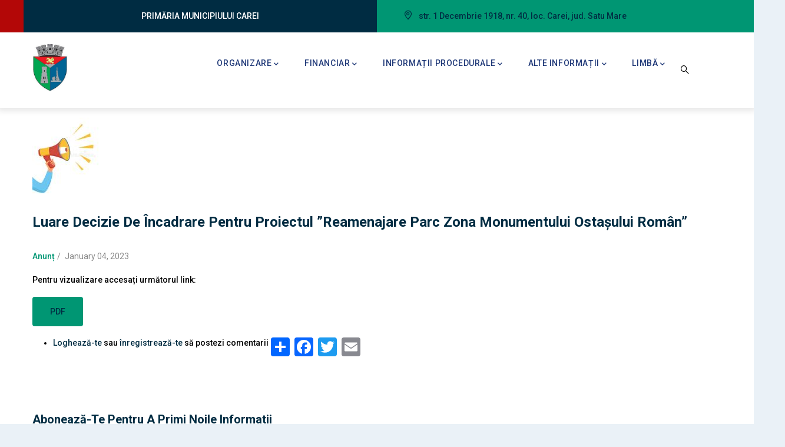

--- FILE ---
content_type: text/html; charset=UTF-8
request_url: https://municipiulcarei.ro/ro/luare-decizie-de-incadrare-pentru-proiectul-reamenajare-parc-zona-monumentului-ostasului-roman
body_size: 9390
content:
<!DOCTYPE html>
<html lang="ro" dir="ltr" prefix="content: http://purl.org/rss/1.0/modules/content/  dc: http://purl.org/dc/terms/  foaf: http://xmlns.com/foaf/0.1/  og: http://ogp.me/ns#  rdfs: http://www.w3.org/2000/01/rdf-schema#  schema: http://schema.org/  sioc: http://rdfs.org/sioc/ns#  sioct: http://rdfs.org/sioc/types#  skos: http://www.w3.org/2004/02/skos/core#  xsd: http://www.w3.org/2001/XMLSchema# ">
  <head> 
    <meta charset="utf-8" />
<meta name="Generator" content="Drupal 9 (https://www.drupal.org)" />
<meta name="MobileOptimized" content="width" />
<meta name="HandheldFriendly" content="true" />
<meta name="viewport" content="width=device-width, initial-scale=1.0" />
<link rel="icon" href="/sites/default/files/logo%20primarie%20Carei_0.ico" type="image/vnd.microsoft.icon" />
<link rel="alternate" hreflang="ro" href="https://municipiulcarei.ro/ro/luare-decizie-de-incadrare-pentru-proiectul-reamenajare-parc-zona-monumentului-ostasului-roman" />
<link rel="canonical" href="https://municipiulcarei.ro/ro/luare-decizie-de-incadrare-pentru-proiectul-reamenajare-parc-zona-monumentului-ostasului-roman" />
<link rel="shortlink" href="https://municipiulcarei.ro/ro/node/432" />
<script>window.a2a_config=window.a2a_config||{};a2a_config.callbacks=[];a2a_config.overlays=[];a2a_config.templates={};</script>

    <title>Luare decizie de încadrare pentru proiectul ”Reamenajare parc zona Monumentului Ostașului Român” | Primăria Municipiului CAREI</title>
    <link rel="stylesheet" media="all" href="/core/assets/vendor/jquery.ui/themes/base/core.css?rpr7fj" />
<link rel="stylesheet" media="all" href="/core/assets/vendor/jquery.ui/themes/base/controlgroup.css?rpr7fj" />
<link rel="stylesheet" media="all" href="/core/assets/vendor/jquery.ui/themes/base/checkboxradio.css?rpr7fj" />
<link rel="stylesheet" media="all" href="/core/assets/vendor/jquery.ui/themes/base/resizable.css?rpr7fj" />
<link rel="stylesheet" media="all" href="/core/assets/vendor/jquery.ui/themes/base/button.css?rpr7fj" />
<link rel="stylesheet" media="all" href="/core/assets/vendor/jquery.ui/themes/base/dialog.css?rpr7fj" />
<link rel="stylesheet" media="all" href="/core/modules/system/css/components/ajax-progress.module.css?rpr7fj" />
<link rel="stylesheet" media="all" href="/core/modules/system/css/components/align.module.css?rpr7fj" />
<link rel="stylesheet" media="all" href="/core/modules/system/css/components/autocomplete-loading.module.css?rpr7fj" />
<link rel="stylesheet" media="all" href="/core/modules/system/css/components/fieldgroup.module.css?rpr7fj" />
<link rel="stylesheet" media="all" href="/core/modules/system/css/components/container-inline.module.css?rpr7fj" />
<link rel="stylesheet" media="all" href="/core/modules/system/css/components/clearfix.module.css?rpr7fj" />
<link rel="stylesheet" media="all" href="/core/modules/system/css/components/details.module.css?rpr7fj" />
<link rel="stylesheet" media="all" href="/core/modules/system/css/components/hidden.module.css?rpr7fj" />
<link rel="stylesheet" media="all" href="/core/modules/system/css/components/item-list.module.css?rpr7fj" />
<link rel="stylesheet" media="all" href="/core/modules/system/css/components/js.module.css?rpr7fj" />
<link rel="stylesheet" media="all" href="/core/modules/system/css/components/nowrap.module.css?rpr7fj" />
<link rel="stylesheet" media="all" href="/core/modules/system/css/components/position-container.module.css?rpr7fj" />
<link rel="stylesheet" media="all" href="/core/modules/system/css/components/progress.module.css?rpr7fj" />
<link rel="stylesheet" media="all" href="/core/modules/system/css/components/reset-appearance.module.css?rpr7fj" />
<link rel="stylesheet" media="all" href="/core/modules/system/css/components/resize.module.css?rpr7fj" />
<link rel="stylesheet" media="all" href="/core/modules/system/css/components/sticky-header.module.css?rpr7fj" />
<link rel="stylesheet" media="all" href="/core/modules/system/css/components/system-status-counter.css?rpr7fj" />
<link rel="stylesheet" media="all" href="/core/modules/system/css/components/system-status-report-counters.css?rpr7fj" />
<link rel="stylesheet" media="all" href="/core/modules/system/css/components/system-status-report-general-info.css?rpr7fj" />
<link rel="stylesheet" media="all" href="/core/modules/system/css/components/tabledrag.module.css?rpr7fj" />
<link rel="stylesheet" media="all" href="/core/modules/system/css/components/tablesort.module.css?rpr7fj" />
<link rel="stylesheet" media="all" href="/core/modules/system/css/components/tree-child.module.css?rpr7fj" />
<link rel="stylesheet" media="all" href="/core/assets/vendor/jquery.ui/themes/base/theme.css?rpr7fj" />
<link rel="stylesheet" media="all" href="/modules/addtoany/css/addtoany.css?rpr7fj" />
<link rel="stylesheet" media="all" href="/core/modules/ckeditor5/css/ie-warnings.css?rpr7fj" />
<link rel="stylesheet" media="all" href="/modules/gavias_sliderlayer/vendor/revolution/css/settings.css?rpr7fj" />
<link rel="stylesheet" media="all" href="/modules/gavias_content_builder/dist/css/frontend.css?rpr7fj" />
<link rel="stylesheet" media="all" href="//fonts.googleapis.com/css?family=Roboto:300,400,500,700,900" />
<link rel="stylesheet" media="all" href="/themes/gavias_facdori/css/sliderlayer.css?rpr7fj" />
<link rel="stylesheet" media="all" href="/themes/gavias_facdori/css/font-awesome/css/all.min.css?rpr7fj" />
<link rel="stylesheet" media="all" href="/themes/gavias_facdori/css/icon.css?rpr7fj" />
<link rel="stylesheet" media="all" href="/themes/gavias_facdori/css/animate.css?rpr7fj" />
<link rel="stylesheet" media="all" href="/themes/gavias_facdori/vendor/owl-carousel/assets/owl.carousel.min.css?rpr7fj" />
<link rel="stylesheet" media="all" href="/themes/gavias_facdori/vendor/owl-carousel/assets/owl.theme.default.min.css?rpr7fj" />
<link rel="stylesheet" media="all" href="/themes/gavias_facdori/vendor/prettyphoto/css/prettyPhoto.css?rpr7fj" />
<link rel="stylesheet" media="all" href="/themes/gavias_facdori/vendor/ytplayer/css/jquery.mb.YTPlayer.min.css?rpr7fj" />
<link rel="stylesheet" media="all" href="/themes/gavias_facdori/vendor/magnific/magnific-popup.css?rpr7fj" />
<link rel="stylesheet" media="all" href="/themes/gavias_facdori/vendor/slick/slick.css?rpr7fj" />
<link rel="stylesheet" media="all" href="/themes/gavias_facdori/css/skins/green/bootstrap.css?rpr7fj" />
<link rel="stylesheet" media="all" href="/themes/gavias_facdori/css/skins/green/template.css?rpr7fj" />


    <script type="application/json" data-drupal-selector="drupal-settings-json">{"path":{"baseUrl":"\/","scriptPath":null,"pathPrefix":"ro\/","currentPath":"node\/432","currentPathIsAdmin":false,"isFront":false,"currentLanguage":"ro"},"pluralDelimiter":"\u0003","suppressDeprecationErrors":true,"ajaxTrustedUrl":{"form_action_p_pvdeGsVG5zNF_XLGPTvYSKCf43t8qZYSwcfZl2uzM":true,"\/ro\/search\/node":true},"user":{"uid":0,"permissionsHash":"180629bf8cbe0b4c14fa49e80a5d5e6a69e932b7017895c4b25fc8894bf2f4a5"}}</script>
<script src="/core/assets/vendor/modernizr/modernizr.min.js?v=3.11.7"></script>
<script src="/core/assets/vendor/jquery/jquery.min.js?v=3.6.0"></script>
<script src="/core/misc/modernizr-additional-tests.js?v=3.11.7"></script>
<script src="/core/misc/drupalSettingsLoader.js?v=9.3.0"></script>
<script src="/sites/default/files/languages/ro_IBxH5BywKpiQcpQt5C37ibgNYuaP6CAxaMMumWLhshw.js?rpr7fj"></script>
<script src="/core/misc/drupal.js?v=9.3.0"></script>
<script src="/core/misc/drupal.init.js?v=9.3.0"></script>
<script src="/themes/gavias_facdori/vendor/jquery-migrate.min.js?v=9.3.0"></script>
<script src="/themes/gavias_facdori/js/bootstrap.js?v=9.3.0"></script>
<script src="/themes/gavias_facdori/js/imagesloader.min.js?v=9.3.0"></script>
<script src="/themes/gavias_facdori/vendor/jquery.easing.js?v=9.3.0"></script>
<script src="/themes/gavias_facdori/vendor/jquery.appear.js?v=9.3.0"></script>
<script src="/themes/gavias_facdori/vendor/jquery.easypiechart.min.js?v=9.3.0"></script>
<script src="/themes/gavias_facdori/vendor/owl-carousel/owl.carousel.js?v=9.3.0"></script>
<script src="/themes/gavias_facdori/vendor/waypoint.js?v=9.3.0"></script>
<script src="/themes/gavias_facdori/vendor/count-to.js?v=9.3.0"></script>
<script src="/themes/gavias_facdori/vendor/masonry.pkgd.min.js?v=9.3.0"></script>
<script src="/themes/gavias_facdori/vendor/isotope.pkgd.min.js?v=9.3.0"></script>
<script src="/themes/gavias_facdori/vendor/aos.js?v=9.3.0"></script>
<script src="/themes/gavias_facdori/vendor/prettyphoto/js/jquery.prettyPhoto.js?v=9.3.0"></script>
<script src="/themes/gavias_facdori/vendor/ytplayer/js/jquery.mb.YTPlayer.min.js?v=9.3.0"></script>
<script src="/themes/gavias_facdori/vendor/jquery.typer/src/jquery.typer.js?v=9.3.0"></script>
<script src="/themes/gavias_facdori/vendor/magnific/jquery.magnific-popup.min.js?v=9.3.0"></script>
<script src="/themes/gavias_facdori/vendor/quotes_rotator/js/modernizr.custom.js?v=9.3.0"></script>
<script src="/themes/gavias_facdori/vendor/quotes_rotator/js/jquery.cbpQTRotator.min.js?v=9.3.0"></script>
<script src="/themes/gavias_facdori/vendor/jquery.nicescroll.min.js?v=9.3.0"></script>
<script src="/themes/gavias_facdori/vendor/slick/slick.min.js?v=9.3.0"></script>
<script src="/themes/gavias_facdori/js/main.js?v=9.3.0"></script>
<script src="/modules/gavias_sliderlayer/vendor/revolution/js/jquery.themepunch.tools.min.js?v=1.x"></script>
<script src="/modules/gavias_sliderlayer/vendor/revolution/js/jquery.themepunch.revolution.min.js?v=1.x"></script>
<script src="/modules/gavias_sliderlayer/vendor/revolution/js/extensions/revolution.extension.actions.min.js?v=1.x"></script>
<script src="/modules/gavias_sliderlayer/vendor/revolution/js/extensions/revolution.extension.carousel.min.js?v=1.x"></script>
<script src="/modules/gavias_sliderlayer/vendor/revolution/js/extensions/revolution.extension.kenburn.min.js?v=1.x"></script>
<script src="/modules/gavias_sliderlayer/vendor/revolution/js/extensions/revolution.extension.layeranimation.min.js?v=1.x"></script>
<script src="/modules/gavias_sliderlayer/vendor/revolution/js/extensions/revolution.extension.migration.min.js?v=1.x"></script>
<script src="/modules/gavias_sliderlayer/vendor/revolution/js/extensions/revolution.extension.navigation.min.js?v=1.x"></script>
<script src="/modules/gavias_sliderlayer/vendor/revolution/js/extensions/revolution.extension.parallax.min.js?v=1.x"></script>
<script src="/modules/gavias_sliderlayer/vendor/revolution/js/extensions/revolution.extension.slideanims.min.js?v=1.x"></script>
<script src="/modules/gavias_sliderlayer/vendor/revolution/js/extensions/revolution.extension.video.min.js?v=1.x"></script>


    <link rel="stylesheet" href="https://municipiulcarei.ro/themes/gavias_facdori/css/custom.css" media="screen" />
    <link rel="stylesheet" href="https://municipiulcarei.ro/themes/gavias_facdori/css/update.css" media="screen" />

    

    
          <style class="customize">body{font-size: 14px;}body{font-weight: 500;}body .body-page{color: #000000;}.topbar{background: #b30707!important;}.main-menu ul.gva_menu > li > a, .main-menu ul.gva_menu > li > a .icaret{color: #203978!important;}.main-menu .sub-menu{background: #d40c0c!important;color: !important;}#footer .footer-center{background: #000649!important;} .copyright{background: #000649 !important;} </style>
    
  </head>

  
  <body class="gavias-content-builder layout-no-sidebars boxed path-node node--type-article">

    <a href="#main-content" class="visually-hidden focusable">
      Mergi la conţinutul principal
    </a>

     
      <div id="gva-preloader" >
        <div id="preloader-inner" class="cssload-container">
          <div class="wait-text">Vă rugăm, aşteptaţi... </div> 
          <div class="cssload-item cssload-moon"></div>
        </div>
      </div>
      

    
      <div class="dialog-off-canvas-main-canvas" data-off-canvas-main-canvas>
    <div class="gva-body-wrapper">
	<div class="body-page gva-body-page">
	   <header id="header" class="header-default">
  
      <div class="topbar">
      <div class="topbar-inner">
        <div class="container">
          <div class="row">
            
                          <div class="col-lg-6 col-sm-12 topbar-left">
                <div class="topbar-content">  <div>
    <div id="block-topbarleft" class="block block-block-content block-block-contentb86ecf14-34e7-48bd-9b4a-36b47c1a515d no-title">
  
    
      <div class="content block-content">
      
            <div class="field field--name-body field--type-text-with-summary field--label-hidden field__item"><div class="text-center">
     <span>PRIMĂRIA MUNICIPIULUI CAREI</span>
</div></div>
      
    </div>
  </div>

  </div>
</div>
              </div>  
            
            <div class="col-lg-6 col-sm-12 topbar-right">
              <div class="topbar-content-inner clearfix"> 
                <div class="topbar-content">  <div>
    <div id="block-topbarright" class="block block-block-content block-block-contenta87cb642-bb80-4bd8-9bb0-ed5e2d4da5e0 no-title">
  
    
      <div class="content block-content">
      
            <div class="field field--name-body field--type-text-with-summary field--label-hidden field__item"><div class="topbar-information" >
     <ul class="infor-list">
          <li class="address"><i class="gv-icon-1142"></i>str. 1 Decembrie 1918, nr. 40, loc. Carei, jud. Satu Mare</li>
      </ul>

</div></div>
      
    </div>
  </div>

  </div>
</div>
              </div>  
            </div>

          </div>   
        </div>
      </div>
    </div>
  
            

   <div class="header-main gv-sticky-menu">
      <div class="container header-content-layout">
         <div class="header-main-inner p-relative">
            <div class="row">
              <div class="col-md-12 col-sm-12 col-xs-12 content-inner">
                <div class="branding">
                                        <div>
    
      <a href="/ro" title="Acasă" rel="home" class="site-branding-logo">
        
        <img class="logo-site" src="/sites/default/files/logo%20primarie%20Carei.JPG" alt="Acasă" />
        
    </a>
    
  </div>

                                  </div>
                
                <div class="header-inner clearfix ">
                  <div class="main-menu">
                    <div class="area-main-menu">
                      <div class="area-inner">
                        <div class="gva-offcanvas-mobile">
                          <div class="close-offcanvas hidden"><i class="fa fa-times"></i></div>
                          <div class="main-menu-inner">
                                                            <div>
    <nav aria-labelledby="block-gavias-facdori-mainnavigation-menu" id="block-gavias-facdori-mainnavigation" class="block block-menu navigation menu--main">
          
  
  <h2  class="visually-hidden block-title block-title" id="block-gavias-facdori-mainnavigation-menu"><span>Main navigation</span></h2>
  
  <div class="block-content">
                 
<div class="gva-navigation">

              <ul  class="clearfix gva_menu gva_menu_main">
      
                              
            <li  class="menu-item menu-item--expanded ">
        <a href="/ro/organizare">          Organizare<span class="icaret nav-plus fas fa-chevron-down"></span>        </a>
          
                      <ul class="menu sub-menu">
                              
            <li  class="menu-item">
        <a href="/ro/primarul-monica-silvia-giurgiu-kovacs">          Primarul        </a>
          
              </li>
                          
            <li  class="menu-item">
        <a href="/ro/viceprimarul-fazakas-zoltan">          Viceprimarul        </a>
          
              </li>
                          
            <li  class="menu-item">
        <a href="/ro/administrator-public-adrian-nemes">          Administrator public        </a>
          
              </li>
                          
            <li  class="menu-item">
        <a href="/ro/organigrama">          Organigrama        </a>
          
              </li>
                          
            <li  class="menu-item menu-item--expanded">
        <a href="/ro/consiliul-local">          Consiliul local<span class="icaret nav-plus fas fa-chevron-down"></span>        </a>
          
                      <ul class="menu sub-menu">
                              
            <li  class="menu-item">
        <a href="/ro/consilieri-si-comisii">          Consilieri și comisii        </a>
          
              </li>
                          
            <li  class="menu-item">
        <a href="/ro/hotarari-ale-consiliului-local-arhiva">          Hotărâri ale Consiliului Local        </a>
          
              </li>
                          
            <li  class="menu-item">
        <a href="/ro/minute-cl-carei">          Minute CI Carei        </a>
          
              </li>
                          
            <li  class="menu-item">
        <a href="/ro/ordine-de-zi">          Ordine de zi        </a>
          
              </li>
                          
            <li  class="menu-item">
        <a href="/ro/procese-verbale-arhiva">          Procese Verbale        </a>
          
              </li>
                          
            <li  class="menu-item">
        <a href="/ro/proiecte-de-decizie">          Proiecte de decizie        </a>
          
              </li>
                          
            <li  class="menu-item">
        <a href="/ro/proiecte-de-hotarare">          Proiecte de hotărâre        </a>
          
              </li>
        </ul>
        </li>
                          
            <li  class="menu-item menu-item--expanded">
        <a href="/ro/evidenta-populatiei">          Evidenta populației<span class="icaret nav-plus fas fa-chevron-down"></span>        </a>
          
                      <ul class="menu sub-menu">
                              
            <li  class="menu-item">
        <a href="https://www.dataprotection.ro/">          A.N.S.P.D.C.P        </a>
          
              </li>
                          
            <li  class="menu-item">
        <a href="/ro/lista-persoanelor-casatorite">          Lista persoanelor căsătorite        </a>
          
              </li>
                          
            <li  class="menu-item">
        <a href="/ro/evidenta-persoanelor">          Serviciul Public de Evidență a Persoanelor        </a>
          
              </li>
        </ul>
        </li>
                          
            <li  class="menu-item">
        <a href="/ro/dspl-sector-parcari">          DSPL - Sector Parcări        </a>
          
              </li>
                          
            <li  class="menu-item">
        <a href="/ro/politia-locala">          Politia Locală        </a>
          
              </li>
                          
            <li  class="menu-item">
        <a href="/ro/istoric">          Istoric        </a>
          
              </li>
        </ul>
        </li>
                          
            <li  class="menu-item menu-item--expanded ">
        <a href="/ro/financiar">          Financiar<span class="icaret nav-plus fas fa-chevron-down"></span>        </a>
          
                      <ul class="menu sub-menu">
                              
            <li  class="menu-item">
        <a href="https://platformacetateni.carei.globalpay.ro/cetatean-login">          Platforma Contribuabili        </a>
          
              </li>
                          
            <li  class="menu-item menu-item--expanded">
        <a href="/ro/impozite-si-taxe-locale">          Impozite și taxe locale<span class="icaret nav-plus fas fa-chevron-down"></span>        </a>
          
                      <ul class="menu sub-menu">
                              
            <li  class="menu-item">
        <a href="/ro/acte-administrativ-fiscale">          Acte Administrativ Fiscale        </a>
          
              </li>
                          
            <li  class="menu-item">
        <a href="/ro/conturi">          Conturi        </a>
          
              </li>
                          
            <li  class="menu-item">
        <a href="/ro/formulare-ditl">          Formulare        </a>
          
              </li>
                          
            <li  class="menu-item">
        <a href="/ro/legislatie-locala-ditl">          Legislație locală DITL        </a>
          
              </li>
        </ul>
        </li>
                          
            <li  class="menu-item">
        <a href="https://www.globalpay.ro/public/carei/login/index/lang/ro">          Plăți online        </a>
          
              </li>
                          
            <li  class="menu-item">
        <a href="https://eaccesauto.carei.globalpay.ro/">          Taxa TIR        </a>
          
              </li>
                          
            <li  class="menu-item menu-item--expanded">
        <a href="/ro/buget-meniu">          Buget<span class="icaret nav-plus fas fa-chevron-down"></span>        </a>
          
                      <ul class="menu sub-menu">
                              
            <li  class="menu-item">
        <a href="/ro/bilant-actual">          Bilanț        </a>
          
              </li>
                          
            <li  class="menu-item">
        <a href="/ro/bugetul-local-pe-surse-de-finantare">          Bugetul Local pe surse de finanțare        </a>
          
              </li>
                          
            <li  class="menu-item">
        <a href="/ro/proiect-buget">          Proiect Buget        </a>
          
              </li>
                          
            <li  class="menu-item">
        <a href="/ro/situatia-platilor-la-zi">          Situația plăților la zi        </a>
          
              </li>
        </ul>
        </li>
                          
            <li  class="menu-item">
        <a href="/ro/buget-local">          Buget Local        </a>
          
              </li>
                          
            <li  class="menu-item menu-item--expanded">
        <a href="/ro/declaratii-de-avere-interese">          Declarații de avere / interese<span class="icaret nav-plus fas fa-chevron-down"></span>        </a>
          
                      <ul class="menu sub-menu">
                              
            <li  class="menu-item">
        <a href="/ro/aparatul-de-specialitate-al-primarului-personal-contractual-actual">          Aparatul de specialitae al Primarului / Personal Contractual        </a>
          
              </li>
                          
            <li  class="menu-item">
        <a href="/ro/declaratii-de-avereinterese-consilierilor-locali-actual">          Consilieri Locali        </a>
          
              </li>
                          
            <li  class="menu-item">
        <a href="/ro/declaratie-de-avereinterese-monica-silvia-giurgiu-kovacs">          Primar        </a>
          
              </li>
                          
            <li  class="menu-item">
        <a href="/ro/declaratie-de-avereinterese-ludovic-keizer">          Viceprimarul        </a>
          
              </li>
        </ul>
        </li>
                          
            <li  class="menu-item">
        <a href="/ro/investitii-publice">          Investiții publice        </a>
          
              </li>
                          
            <li  class="menu-item">
        <a href="/ro/achizitii-publice">          Achiziții publice        </a>
          
              </li>
                          
            <li  class="menu-item">
        <a href="/ro/datorii-publice">          Datorii publice        </a>
          
              </li>
                          
            <li  class="menu-item">
        <a href="/ro/transparenta-veniturilor-salariale">          Transparența veniturilor salariale        </a>
          
              </li>
        </ul>
        </li>
                          
            <li  class="menu-item menu-item--expanded ">
        <a href="/ro/informatii-procedurale">          Informații procedurale<span class="icaret nav-plus fas fa-chevron-down"></span>        </a>
          
                      <ul class="menu sub-menu">
                              
            <li  class="menu-item menu-item--expanded">
        <a href="/ro/agricol">          Agricol<span class="icaret nav-plus fas fa-chevron-down"></span>        </a>
          
                      <ul class="menu sub-menu">
                              
            <li  class="menu-item">
        <a href="/ro/comunicat">          Comunicat        </a>
          
              </li>
                          
            <li  class="menu-item">
        <a href="/ro/legislatie-agricol">          Legislație agricol        </a>
          
              </li>
                          
            <li  class="menu-item">
        <a href="/ro/anunturi-agricol">          Anunțuri agricol        </a>
          
              </li>
                          
            <li  class="menu-item">
        <a href="/ro/formulare-agricol">          Formulare agricol        </a>
          
              </li>
        </ul>
        </li>
                          
            <li  class="menu-item menu-item--expanded">
        <a href="/ro/urbanism">          Urbanism<span class="icaret nav-plus fas fa-chevron-down"></span>        </a>
          
                      <ul class="menu sub-menu">
                              
            <li  class="menu-item">
        <a href="/ro/autorizatii-de-constructie">          Autorizații de construcție        </a>
          
              </li>
                          
            <li  class="menu-item">
        <a href="/ro/certificate-urbanism">          Certificate urbanism        </a>
          
              </li>
                          
            <li  class="menu-item">
        <a href="/ro/formulare">          Formulare        </a>
          
              </li>
                          
            <li  class="menu-item">
        <a href="/ro/nomenclator-stradal">          Nomenclator stradal        </a>
          
              </li>
                          
            <li  class="menu-item">
        <a href="/ro/taxe-urbanism">          Taxe urbanism        </a>
          
              </li>
        </ul>
        </li>
                          
            <li  class="menu-item">
        <a href="/ro/regulamente">          Regulamente        </a>
          
              </li>
                          
            <li  class="menu-item menu-item--expanded">
        <a href="/ro/concursuri-derulare">          Concursuri in derulare<span class="icaret nav-plus fas fa-chevron-down"></span>        </a>
          
                      <ul class="menu sub-menu">
                              
            <li  class="menu-item">
        <a href="/ro/concursuri_new">          Concursuri        </a>
          
              </li>
                          
            <li  class="menu-item">
        <a href="/ro/formular-de-inscriere-pentru-functionari-publici">          Formular Înscriere Funcționari Publici        </a>
          
              </li>
        </ul>
        </li>
                          
            <li  class="menu-item">
        <a href="/ro/proiecte">          Proiecte        </a>
          
              </li>
                          
            <li  class="menu-item">
        <a href="/ro/rapoarte-intreprinderi-publice">          Rapoarte Întreprinderi Publice        </a>
          
              </li>
                          
            <li  class="menu-item">
        <a href="/ro/raport-activitate-conducere">          Raport activitate conducere        </a>
          
              </li>
        </ul>
        </li>
                          
            <li  class="menu-item menu-item--expanded ">
        <a href="/ro/alte-informatii">          Alte informații<span class="icaret nav-plus fas fa-chevron-down"></span>        </a>
          
                      <ul class="menu sub-menu">
                              
            <li  class="menu-item">
        <a href="/ro/contact-0">          Contact        </a>
          
              </li>
                          
            <li  class="menu-item">
        <a href="/ro/pagina-anunturi">          Anunțuri        </a>
          
              </li>
                          
            <li  class="menu-item">
        <a href="/ro/toate-stirile">          Știri        </a>
          
              </li>
                          
            <li  class="menu-item">
        <a href="/ro/evenimente">          Evenimente        </a>
          
              </li>
                          
            <li  class="menu-item">
        <a href="/ro/galerie-foto">          Galerie Foto        </a>
          
              </li>
                          
            <li  class="menu-item menu-item--expanded">
        <a href="/ro/monitorul-oficial">          Monitorul oficial local<span class="icaret nav-plus fas fa-chevron-down"></span>        </a>
          
                      <ul class="menu sub-menu">
                              
            <li  class="menu-item">
        <a href="/ro/alte-documente">          Alte Documente        </a>
          
              </li>
                          
            <li  class="menu-item">
        <a href="/ro/dispozitiile-autoritatii-executive">          Dispozițiile Autorității Executive        </a>
          
              </li>
                          
            <li  class="menu-item">
        <a href="/ro/documente-si-informatii-financiare">          Documente și Informații Financiare        </a>
          
              </li>
                          
            <li  class="menu-item">
        <a href="/ro/hotararile-autoritatii-delibirative">          Hotărârile Autorității Deliberativă        </a>
          
              </li>
                          
            <li  class="menu-item">
        <a href="/ro/regulamentele-privind-procedurile-administrative">          Regulamente privind procedurile Administrative        </a>
          
              </li>
                          
            <li  class="menu-item">
        <a href="/ro/statutul-unitatii-administrativ-teritoriale">          Statutul Unității Administrativ Teritoriale        </a>
          
              </li>
        </ul>
        </li>
                          
            <li  class="menu-item menu-item--expanded">
        <a href="/ro/educatie-si-invatamant">          Educație și Învățământ<span class="icaret nav-plus fas fa-chevron-down"></span>        </a>
          
                      <ul class="menu sub-menu">
                              
            <li  class="menu-item">
        <a href="/ro/reteaua-scolara">          Rețeaua școlară        </a>
          
              </li>
                          
            <li  class="menu-item">
        <a href="/ro/legislatie">          Legislație        </a>
          
              </li>
        </ul>
        </li>
                          
            <li  class="menu-item menu-item--expanded">
        <a href="/ro/sanatate">          Sănătate<span class="icaret nav-plus fas fa-chevron-down"></span>        </a>
          
                      <ul class="menu sub-menu">
                              
            <li  class="menu-item">
        <a href="/ro/cabinete-medicale-scolare">          Cabinete medicale școlare        </a>
          
              </li>
                          
            <li  class="menu-item">
        <a href="http://spitalcarei.ro/">          Spital        </a>
          
              </li>
        </ul>
        </li>
                          
            <li  class="menu-item">
        <a href="/ro/cultura-si-turism">          Cultură și Turism        </a>
          
              </li>
                          
            <li  class="menu-item">
        <a href="/ro/informatii-generale">          Informații generale        </a>
          
              </li>
                          
            <li  class="menu-item">
        <a href="/ro/legea-5442001">          Legea NR. 544/2001        </a>
          
              </li>
                          
            <li  class="menu-item">
        <a href="/ro/legea-nr-522003">          Legea nr. 52/2003        </a>
          
              </li>
                          
            <li  class="menu-item">
        <a href="/ro/legislatie-0">          Legislație        </a>
          
              </li>
        </ul>
        </li>
                          
            <li  class="menu-item menu-item--expanded ">
        <a href="">          Limbă<span class="icaret nav-plus fas fa-chevron-down"></span>        </a>
          
                      <ul class="menu sub-menu">
                              
            <li  class="menu-item">
        <a href="https://www.municipiulcarei.ro/hu">          HU        </a>
          
              </li>
                          
            <li  class="menu-item">
        <a href="https://www.municipiulcarei.ro/ro">          RO        </a>
          
              </li>
                          
            <li  class="menu-item">
        <a href="https://www.municipiulcarei.ro/en">          EN        </a>
          
              </li>
        </ul>
        </li>
        </ul>
  

</div>


        </div>  
</nav>

  </div>

                                                      </div>

                                                  </div>
                        
                        <div id="menu-bar" class="menu-bar menu-bar-mobile d-lg-none d-xl-none">
                          <span class="one"></span>
                          <span class="two"></span>
                          <span class="three"></span>
                        </div>

                                                  <div class="gva-search-region search-region">
                            <span class="icon"><i class="gv-icon-52"></i></span>
                            <div class="search-content">  
                                <div>
    <div class="search-block-form block block-search container-inline" data-drupal-selector="search-block-form" id="block-gavias-facdori-searchform" role="search">
  
    
      <form action="/ro/search/node" method="get" id="search-block-form" accept-charset="UTF-8" class="search-form search-block-form">
  <div class="js-form-item form-item js-form-type-search form-item-keys js-form-item-keys form-no-label">
      <label for="edit-keys" class="visually-hidden">Search</label>
        <input title="Introduceţi termenii doriţi pentru căutare." data-drupal-selector="edit-keys" type="search" id="edit-keys" name="keys" value="" size="15" maxlength="128" class="form-search" />

        </div>
<div data-drupal-selector="edit-actions" class="form-actions js-form-wrapper form-wrapper" id="edit-actions"><input class="search-form__submit button js-form-submit form-submit" data-drupal-selector="edit-submit" type="submit" id="edit-submit" value="Search" />
</div>

</form>

  </div>

  </div>

                            </div>  
                          </div>
                                                  

                      </div>
                    </div>
                  </div>  
                </div> 
              </div>

            </div>
         </div>
      </div>
   </div>

</header>

		
	   		
		<div role="main" class="main main-page">
		
			<div class="clearfix"></div>
				

							<div class="help gav-help-region">
					<div class="container">
						<div class="content-inner">
							  <div>
    <div data-drupal-messages-fallback class="hidden"></div>

  </div>

						</div>
					</div>
				</div>
						
			<div class="clearfix"></div>
						
			<div class="clearfix"></div>
			
			<div id="content" class="content content-full">
				<div class="container container-bg">
					<div class="content-main-inner">
	<div class="row">
		
				 

		<div id="page-main-content" class="main-content col-xl-12 col-lg-12 col-md-12 col-sm-12 col-xs-12 order-xl-2 order-lg-2 order-md-1 order-sm-1 order-xs-1 ">

			<div class="main-content-inner">
				
				
									<div class="content-main">
						  <div>
    
<!-- Start Display article for teaser page -->
<!-- Start Display article for detail page -->

<article data-history-node-id="432" role="article" about="/ro/luare-decizie-de-incadrare-pentru-proiectul-reamenajare-parc-zona-monumentului-ostasului-roman" typeof="schema:Article" class="node node-detail node--type-article node--promoted node--view-mode-full clearfix">
  <div class="post-block">
      
    <div class="post-thumbnail post-standard">
              
  <div class="field field--name-field-image field--type-image field--label-visually_hidden">
    <div class="field__label visually-hidden">Imagine Anunt</div>
              <div class="field__item">
<div class="item-image">
  <a href="/ro/luare-decizie-de-incadrare-pentru-proiectul-reamenajare-parc-zona-monumentului-ostasului-roman"><img src="/sites/default/files/styles/thumbnail/public/default_images/megaphone-announcement-vector-cartoon-style-illustration-speech-bubble-hand-holding-loudspeaker-attention-important-153104279_0.jpg?itok=_bt73fDh" alt="res" title="res" loading="lazy" typeof="foaf:Image" />

</a>
</div>
</div>
          </div>

        
    </div>

    <div class="post-content">
      
         <h1 class="post-title">
<span property="schema:name">Luare decizie de încadrare pentru proiectul ”Reamenajare parc zona Monumentului Ostașului Român”</span>
</h1>
        <span property="schema:name" content="Luare decizie de încadrare pentru proiectul ”Reamenajare parc zona Monumentului Ostașului Român”" class="hidden"></span>
  <span property="schema:interactionCount" content="UserComments:0" class="hidden"></span>
         
      <div class="post-meta">
        <span class="post-categories">  <span class="post-categories" ><a href="/ro/taxonomy/term/17" hreflang="ro">Anunț</a></span>
</span><span class="line">/</span><span class="post-created"> January 04, 2023 </span>
      </div>
      
              <div class="node__meta hidden">
          <article typeof="schema:Person" about="/ro/user/2">
  </article>

          <span>
            Postat de 
<span rel="schema:author"><span lang="" about="/ro/user/2" typeof="schema:Person" property="schema:name" datatype="">admincarei</span></span>
 la January 4, 2023          </span>
            <span property="schema:dateCreated" content="2023-01-04T12:36:59+00:00" class="hidden"></span>

        </div>
      
      <div class="node__content clearfix">
        
            <div property="schema:text" class="field field--name-body field--type-text-with-summary field--label-hidden field__item"><p>Pentru vizualizare accesați următorul link:</p>

<p><a class="btn btn-default" href="/sites/default/files/fisiere/anunturi/anunt%20PMUD/image.pdf"><span class="text">PDF</span></a></p>
</div>
      <ul class="links inline"><li class="comment-forbidden"><a href="/ro/user/login?destination=/ro/luare-decizie-de-incadrare-pentru-proiectul-reamenajare-parc-zona-monumentului-ostasului-roman%23comment-form">Loghează-te</a> sau <a href="/ro/user/register?destination=/ro/luare-decizie-de-incadrare-pentru-proiectul-reamenajare-parc-zona-monumentului-ostasului-roman%23comment-form">înregistrează-te</a> să postezi comentarii</li></ul><span class="a2a_kit a2a_kit_size_32 addtoany_list" data-a2a-url="https://municipiulcarei.ro/ro/luare-decizie-de-incadrare-pentru-proiectul-reamenajare-parc-zona-monumentului-ostasului-roman" data-a2a-title="Luare decizie de încadrare pentru proiectul ”Reamenajare parc zona Monumentului Ostașului Român”"><a class="a2a_dd addtoany_share" href="https://www.addtoany.com/share#url=https%3A%2F%2Fmunicipiulcarei.ro%2Fro%2Fluare-decizie-de-incadrare-pentru-proiectul-reamenajare-parc-zona-monumentului-ostasului-roman&amp;title=Luare%20decizie%20de%20%C3%AEncadrare%20pentru%20proiectul%20%E2%80%9DReamenajare%20parc%20zona%20Monumentului%20Osta%C8%99ului%20Rom%C3%A2n%E2%80%9D"></a><a class="a2a_button_facebook"></a><a class="a2a_button_twitter"></a><a class="a2a_button_email"></a></span>
      </div>
      <div id="node-single-comment">
        <section rel="schema:comment">
  
  

  
</section>

      </div>

    </div>

  </div>

</article>

<!-- End Display article for detail page -->

  </div>

					</div>
				
							</div>

		</div>

		<!-- Sidebar Left -->
				<!-- End Sidebar Left -->

		<!-- Sidebar Right -->
				<!-- End Sidebar Right -->
		
	</div>
</div>
				</div>
			</div>

							<div class="highlighted area">
					<div class="container">
						  <div>
    <div class="simplenews-subscriptions-block-f02351b9-198b-4653-9279-582d9fb7f88c simplenews-subscriber-form block block-simplenews block-simplenews-subscription-block" data-drupal-selector="simplenews-subscriptions-block-f02351b9-198b-4653-9279-582d9fb7f88c" id="block-simplenewssubscription">
  
      <h2 class="block-title" ><span>Abonează-te pentru a primi noile informatii</span></h2>
    
      <div class="content block-content">
      <form action="/ro/luare-decizie-de-incadrare-pentru-proiectul-reamenajare-parc-zona-monumentului-ostasului-roman" method="post" id="simplenews-subscriptions-block-f02351b9-198b-4653-9279-582d9fb7f88c" accept-charset="UTF-8">
  <div class="field--type-email field--name-mail field--widget-email-default js-form-wrapper form-wrapper" data-drupal-selector="edit-mail-wrapper" id="edit-mail-wrapper">      <div class="js-form-item form-item js-form-type-email form-item-mail-0-value js-form-item-mail-0-value">
      <label for="edit-mail-0-value" class="js-form-required form-required">Email</label>
        <input data-drupal-selector="edit-mail-0-value" aria-describedby="edit-mail-0-value--description" type="email" id="edit-mail-0-value" name="mail[0][value]" value="" size="60" maxlength="254" placeholder="" class="form-email required" required="required" aria-required="true" />

            <div id="edit-mail-0-value--description" class="description">
      The subscriber's email address.
    </div>
  </div>

  </div>
<div class="field--type-simplenews-subscription field--name-subscriptions field--widget-simplenews-subscription-select js-form-wrapper form-wrapper" data-drupal-selector="edit-subscriptions-wrapper" id="edit-subscriptions-wrapper"></div>
<input autocomplete="off" data-drupal-selector="form-5ckbhkeek0xb1u-ka7tdrvwnz3skdidth3-erbwm47c" type="hidden" name="form_build_id" value="form-5CKbHkeek0xB1u_kA7TDrVwnz3SKDidTH3_eRbwM47c" />
<input data-drupal-selector="edit-simplenews-subscriptions-block-f02351b9-198b-4653-9279-582d9fb7f88c" type="hidden" name="form_id" value="simplenews_subscriptions_block_f02351b9-198b-4653-9279-582d9fb7f88c" />
<div data-drupal-selector="edit-actions" class="form-actions js-form-wrapper form-wrapper" id="edit-actions--2"><input data-drupal-selector="edit-subscribe" type="submit" id="edit-subscribe" name="op" value="Abonare" class="button js-form-submit form-submit" />
</div>

</form>

    </div>
  </div>

  </div>

					</div>
				</div>
			
						
		</div>
	</div>

	
<footer id="footer" class="footer">
  <div class="footer-inner">
    
         
     <div class="footer-center">
        <div class="container">      
           <div class="row">
                              <div class="footer-first col-xl-3 col-lg-3 col-md-12 col-sm-12 col-xs-12 footer-column">
                    <div>
    <div id="block-gavias-facdori-linkfooter" class="block block-block-content block-block-contentf68ff84d-6af0-4c49-8b85-ae338addc541">
  
      <h2 class="block-title" ><span>Legături</span></h2>
    
      <div class="content block-content">
      
            <div class="field field--name-body field--type-text-with-summary field--label-hidden field__item"><div class="contact-info">
    <p class="description"></p>
	<ul class="menu">
				<li><a href="#">Contacteză-ne</a>&nbsp;</li>
	                        <li><a href="#">Politici de confidențialitate</a></li>
                         	<li><a href="#">Termeni de utilizare</a></li>
			</ul>
</div>
</div>
      
    </div>
  </div>

  </div>

                </div> 
              
                             <div class="footer-second col-xl-4 col-lg-4 col-md-12 col-sm-12 col-xs-12 footer-column">
                    <div>
    <div id="block-gavias-facdori-contactinfo" class="block block-block-content block-block-content7da38301-272f-4979-8de1-06b564010f17">
  
      <h2 class="block-title" ><span>Contactează-ne</span></h2>
    
      <div class="content block-content">
      
            <div class="field field--name-body field--type-text-with-summary field--label-hidden field__item"><div class="contact-info" >
    <p class="description"></p>
	<ul class="contact-info">
		<li><span><i class="fas fa-home"></i>str. 1 Decembrie 1918, nr. 40, Carei, Satu Mare </span> </li>
		<li><span><i class="fas fa-mobile-alt"></i> 0261 861 665 sau 0261 805 040</span></li>
		<li><a href="mailto:info@yourstore.com"><i class="far fa-envelope"></i> primariacar@yahoo.com</a> </li>
	</ul>
</div></div>
      
    </div>
  </div>

  </div>

                </div> 
              
                              <div class="footer-third col-xl-2 col-lg-2 col-md-12 col-sm-12 col-xs-12 footer-column">
                    <div>
    <div id="block-test" class="block block-block-content block-block-content563e7d55-4979-4411-bd30-69359ab773dc">
  
      <h2 class="block-title" ><span>SOCIAL MEDIA</span></h2>
    
      <div class="content block-content">
      
            <div class="field field--name-body field--type-text-with-summary field--label-hidden field__item"><div class="socials">

            <a href="https://www.facebook.com/PrimariaCarei/">Facebook:  <i class="fab fa-facebook"></i></a>
    </div>

</div>
      
    </div>
  </div>

  </div>

                </div> 
              
                               <div class="footer-four col-xl-3 col-lg-3 col-md-12 col-sm-12 col-xs-12 footer-column">
                    <div>
    <div id="block-administrativ" class="block block-block-content block-block-contenta797b17b-ab2a-4881-ba24-171bee4f4fe8">
  
      <h2 class="block-title" ><span>Administrare</span></h2>
    
      <div class="content block-content">
      
            <div class="field field--name-body field--type-text-with-summary field--label-hidden field__item"><div class="contact-info">
    <p class="description"></p>
	<ul class="menu">
				<li><a href="https://www.municipiulcarei.ro/user/login">Autentifică-te</a></li>
			</ul>
</div></div>
      
    </div>
  </div>

  </div>

                </div> 
                         </div>   
        </div>
    </div>  
  </div>   

      <div class="copyright">
      <div class="container">
        <div class="copyright-inner">
              <div>
    <div id="block-gavias-facdori-copyright" class="block block-block-content block-block-content61f17841-749f-436d-9799-1dfeefd7ad43 no-title">
  
    
      <div class="content block-content">
      
            <div class="field field--name-body field--type-text-with-summary field--label-hidden field__item"><div class="row-group">
<img alt="poca-project" data-entity-type="file" data-entity-uuid="fcaf1d4b-2d78-4589-97dd-4df26c8729be" src="/site/sites/default/files/inline-images/poca.png" class="align-center" /><p class="text-align-center"><strong>„Introducerea de sisteme și standarde comune în administrația publică locală ce optimizează procesele orientate către cetățeni în Municipiul Carei”, Cod SMIS 129237</strong></p>
<p class="text-align-center" style="margin-top:-1.5rem;">© Copyright <a>Primaria Municipiului CAREI</a> 2022. Toate drepturile rezervate. </p>   
    </div>

</div>
      
    </div>
  </div>

  </div>

        </div>   
      </div>   
    </div>
  
</footer>
</div>


  </div>

    
    <script src="/core/misc/polyfills/element.matches.js?v=9.3.0"></script>
<script src="/core/misc/polyfills/object.assign.js?v=9.3.0"></script>
<script src="/core/assets/vendor/css-escape/css.escape.js?v=1.5.1"></script>
<script src="/core/assets/vendor/once/once.min.js?v=1.0.1"></script>
<script src="/core/assets/vendor/jquery-once/jquery.once.min.js?v=9.3.0"></script>
<script src="/core/assets/vendor/jquery.ui/ui/version-min.js?v=9.3.0"></script>
<script src="/core/assets/vendor/jquery.ui/ui/data-min.js?v=9.3.0"></script>
<script src="/core/assets/vendor/jquery.ui/ui/disable-selection-min.js?v=9.3.0"></script>
<script src="/core/assets/vendor/jquery.ui/ui/form-min.js?v=9.3.0"></script>
<script src="/core/assets/vendor/jquery.ui/ui/jquery-1-7-min.js?v=9.3.0"></script>
<script src="/core/assets/vendor/jquery.ui/ui/scroll-parent-min.js?v=9.3.0"></script>
<script src="/core/assets/vendor/jquery.ui/ui/unique-id-min.js?v=9.3.0"></script>
<script src="/core/assets/vendor/jquery.ui/ui/escape-selector-min.js?v=9.3.0"></script>
<script src="/core/assets/vendor/jquery.ui/ui/focusable-min.js?v=9.3.0"></script>
<script src="/core/assets/vendor/jquery.ui/ui/ie-min.js?v=9.3.0"></script>
<script src="/core/assets/vendor/jquery.ui/ui/keycode-min.js?v=9.3.0"></script>
<script src="/core/assets/vendor/jquery.ui/ui/plugin-min.js?v=9.3.0"></script>
<script src="/core/assets/vendor/jquery.ui/ui/safe-active-element-min.js?v=9.3.0"></script>
<script src="/core/assets/vendor/jquery.ui/ui/safe-blur-min.js?v=9.3.0"></script>
<script src="/core/assets/vendor/jquery.ui/ui/widget-min.js?v=9.3.0"></script>
<script src="/core/assets/vendor/jquery.ui/ui/widgets/controlgroup-min.js?v=9.3.0"></script>
<script src="/core/assets/vendor/jquery.ui/ui/form-reset-mixin-min.js?v=9.3.0"></script>
<script src="/core/assets/vendor/jquery.ui/ui/labels-min.js?v=9.3.0"></script>
<script src="/core/assets/vendor/jquery.ui/ui/widgets/mouse-min.js?v=9.3.0"></script>
<script src="/core/assets/vendor/jquery.ui/ui/widgets/checkboxradio-min.js?v=9.3.0"></script>
<script src="/core/assets/vendor/jquery.ui/ui/widgets/draggable-min.js?v=9.3.0"></script>
<script src="/core/assets/vendor/jquery.ui/ui/widgets/resizable-min.js?v=9.3.0"></script>
<script src="/core/assets/vendor/jquery.ui/ui/widgets/button-min.js?v=9.3.0"></script>
<script src="/core/assets/vendor/jquery.ui/ui/widgets/dialog-min.js?v=9.3.0"></script>
<script src="/core/assets/vendor/tabbable/index.umd.min.js?v=5.2.1"></script>
<script src="https://static.addtoany.com/menu/page.js" async></script>
<script src="/modules/addtoany/js/addtoany.js?v=9.3.0"></script>
<script src="/core/misc/debounce.js?v=9.3.0"></script>
<script src="/core/misc/announce.js?v=9.3.0"></script>
<script src="/core/misc/message.js?v=9.3.0"></script>
<script src="/core/misc/jquery.once.bc.js?v=9.3.0"></script>
<script src="/core/misc/displace.js?v=9.3.0"></script>
<script src="/core/misc/jquery.tabbable.shim.js?v=9.3.0"></script>
<script src="/core/misc/position.js?v=9.3.0"></script>
<script src="/core/misc/dialog/dialog.js?v=9.3.0"></script>
<script src="/core/misc/dialog/dialog.position.js?v=9.3.0"></script>
<script src="/core/misc/dialog/dialog.jquery-ui.js?v=9.3.0"></script>
<script src="/core/modules/editor/js/editor.js?v=9.3.0"></script>
<script src="/core/modules/ckeditor5/js/ie11.user.warnings.js?rpr7fj"></script>
<script src="/modules/gavias_content_builder/vendor/skrollr.min.js?v=1.x"></script>
<script src="/modules/gavias_content_builder/vendor/main.js?v=1.x"></script>

    
        <div id="gva-overlay"></div>
  </body>
</html>


--- FILE ---
content_type: text/css
request_url: https://municipiulcarei.ro/themes/gavias_facdori/css/skins/green/template.css?rpr7fj
body_size: 39846
content:
/****/
a {
  -webkit-transition: all 0.35s;
  transition: all 0.35s;
  -moz-transition: all 0.35s;
  -ms-transition: all 0.35s;
}

a:hover, a:focus, a:active {
  outline: none !important;
  color: #009673;
  text-decoration: none;
}

input:hover, input:focus, input:active, select:hover, select:focus, select:active, textarea:hover, textarea:focus, textarea:active {
  outline: none !important;
}

label {
  font-weight: 700;
  color: #002c42;
}

img {
  border: 0;
  vertical-align: top;
  max-width: 100%;
  height: auto;
}

.video-responsive {
  height: 0;
  padding-top: 0;
  padding-bottom: 56.25%;
  position: relative;
  overflow: hidden;
}

.video-responsive embed, .video-responsive iframe, .video-responsive object, .video-responsive video {
  top: 0;
  left: 0;
  width: 100%;
  height: 100%;
  position: absolute;
}

h1, h2, h3, h4, h5, h6, .h1, .h2, .h3, .h4, .h5, .h6 {
  text-transform: capitalize;
}

h4, .h4, h5, h6, .h5, .h6 {
  line-height: 30px;
}

.body-page input[type="text"],
.body-page input[type="tel"],
.body-page input[type="password"],
.body-page input[type="email"],
.body-page textarea, .body-page select {
  background-color: #fff;
  -webkit-box-shadow: 0 0 2px 2px rgba(0, 0, 0, 0.02) inset;
  box-shadow: 0 0 2px 2px rgba(0, 0, 0, 0.02) inset;
  border: 1px solid #dee2e6;
  padding: 5px 10px;
}

.body-page input[type="text"]:focus, .body-page input[type="text"]:active, .body-page input[type="text"]:hover,
.body-page input[type="tel"]:focus,
.body-page input[type="tel"]:active,
.body-page input[type="tel"]:hover,
.body-page input[type="password"]:focus,
.body-page input[type="password"]:active,
.body-page input[type="password"]:hover,
.body-page input[type="email"]:focus,
.body-page input[type="email"]:active,
.body-page input[type="email"]:hover,
.body-page textarea:focus,
.body-page textarea:active,
.body-page textarea:hover, .body-page select:focus, .body-page select:active, .body-page select:hover {
  outline: none;
}

.label {
  color: #000 !important;
}

.list-menu ul li {
  list-style: none;
  padding: 15px 2px;
  font-size: 0.875rem;
  border-bottom: 1px solid rgba(0, 0, 0, 0.1);
}

.list-menu ul li:last-child {
  border-bottom: none;
}

ul {
  margin: 0;
  padding-left: 30px;
}

ul ul {
  padding-left: 20px;
}

ul li {
  list-style: inherit;
}

ul li i {
  margin-right: 3px;
  font-size: 16px;
  min-width: 20px;
  text-align: center;
}

.item-list ul li {
  margin-left: 0;
}

ul.menu > li {
  position: relative;
  padding: 4px 0 10px;
  margin: 0 0 2px !important;
}

ul.menu > li > a {
  padding-left: 0;
  -webkit-transition: all 0.35s;
  transition: all 0.35s;
  -moz-transition: all 0.35s;
  -ms-transition: all 0.35s;
  position: relative;
}

ul.menu > li > a:hover, ul.menu > li > a:active, ul.menu > li > a:focus {
  color: #009673;
}

ul.feature-list {
  margin: 10px 0;
  padding-left: 0;
}

ul.feature-list > li {
  padding-left: 25px;
  position: relative;
  list-style: none;
  margin-bottom: 2px;
}

ul.feature-list > li:after {
  content: "\f00c";
  font-family: "FontAwesome";
  position: absolute;
  top: 0;
  left: 2px;
  z-index: 1;
  color: #009673;
  font-weight: 900;
  font-size: 10px;
}

ul.inline > li {
  float: left;
  margin-left: 5px;
}

table {
  width: 100%;
  margin-bottom: 20px;
  border: 1px solid #dee2e6;
}

table > thead > tr > th,
table > thead > tr > td,
table > tbody > tr > th,
table > tbody > tr > td,
table > tfoot > tr > th,
table > tfoot > tr > td {
  border-color: #dee2e6;
  border-width: 1px 1px 1px 0;
  border-style: solid;
}

table > thead > tr > th,
table > thead > tr > td {
  border-bottom-width: 2px;
}

.no-padding {
  padding: 0 !important;
}

a.disable {
  pointer-events: none;
  cursor: default;
}

/************************* Pagination ************************/
.pager {
  text-align: center;
}

.pager ul.pager__items {
  display: inline-block;
  margin: 0 0 30px;
  padding: 0;
}

.pager ul.pager__items > li {
  list-style-type: none;
  float: left;
  margin-right: 10px;
}

.pager ul.pager__items > li a {
  border: 1px solid #dee2e6;
  font-weight: 700;
  display: inline-block;
  line-height: 34px;
  margin: 0 1px;
  text-align: center;
  margin-right: 10px;
  padding: 0 15px;
  border-radius: 4px;
  -webkit-border-radius: 4px;
  -moz-border-radius: 4px;
  -ms-border-radius: 4px;
  -o-border-radius: 4px;
  text-transform: uppercase;
  background: #fff;
}

.pager ul.pager__items > li a:last-child {
  margin-right: 0;
}

.pager ul.pager__items > li a:hover {
  background: #009673;
  color: #fff;
  border-color: #009673;
}

.pager ul.pager__items > li a:hover:after {
  color: #fff;
}

.pager ul.pager__items > li.pager__item--next {
  font-size: 12px;
}

.pager ul.pager__items > li.pager__item--last {
  font-size: 12px;
}

.pager ul.pager__items > li.is-active a {
  background: #009673;
  color: #fff;
  border-color: #009673;
}

.pager ul.pager__items > li.is-active a:after {
  color: #fff;
}

.quick-pagination .pager {
  text-align: center;
  margin-top: 20px;
}

.quick-pagination .pager .pager__item--first, .quick-pagination .pager .pager__item--last {
  display: none;
}

.quick-pagination .pager .pager__item--previous, .quick-pagination .pager .pager__item--next {
  position: relative;
}

.quick-pagination .pager .pager__item--previous a, .quick-pagination .pager .pager__item--next a {
  text-indent: -99999px;
  position: relative;
}

.quick-pagination .pager .pager__item--previous a:after, .quick-pagination .pager .pager__item--next a:after {
  content: '\f061';
  font-family: "FontAwesome";
  position: absolute;
  top: 0px;
  left: 0;
  width: 100%;
  text-align: center;
  color: #000;
  text-indent: 0;
  font-size: 11px;
}

.quick-pagination .pager .pager__item--previous.pager__item--previous a:after, .quick-pagination .pager .pager__item--next.pager__item--previous a:after {
  content: '\f060';
}

.breadcrumb-content-inner {
  margin-bottom: 30px;
  text-align: center;
}

.breadcrumb-content-inner .breadcrumb-content-main {
  position: relative;
  z-index: 9;
}

.breadcrumb-content-inner .gva-breadcrumb-content .page-title {
  font-size: 56px;
  font-weight: 900;
  top: 0;
  left: 0;
  width: 100%;
  text-align: center;
  margin-bottom: 0;
}

@media (max-width: 991.98px) {
  .breadcrumb-content-inner .gva-breadcrumb-content .page-title {
    font-size: 30px;
  }
}

.breadcrumb-content-inner .gva-breadcrumb-content .gva-block-breadcrumb .breadcrumb-style {
  padding: 100px 0 100px;
  margin-bottom: 45px;
  position: relative;
}

@media (max-width: 991.98px) {
  .breadcrumb-content-inner .gva-breadcrumb-content .gva-block-breadcrumb .breadcrumb-style {
    padding: 60px 0;
  }
}

.breadcrumb-content-inner .gva-breadcrumb-content .gva-block-breadcrumb.text-white *, .breadcrumb-content-inner .gva-breadcrumb-content .gva-block-breadcrumb.text-white .page-title, .breadcrumb-content-inner .gva-breadcrumb-content .gva-block-breadcrumb.text-light *, .breadcrumb-content-inner .gva-breadcrumb-content .gva-block-breadcrumb.text-light .page-title {
  color: #fff;
}

.breadcrumb-content-inner .gva-breadcrumb-content .gva-block-breadcrumb.text-white *:after, .breadcrumb-content-inner .gva-breadcrumb-content .gva-block-breadcrumb.text-white .page-title:after, .breadcrumb-content-inner .gva-breadcrumb-content .gva-block-breadcrumb.text-light *:after, .breadcrumb-content-inner .gva-breadcrumb-content .gva-block-breadcrumb.text-light .page-title:after {
  background: #fff;
}

.breadcrumb-content-inner .gva-breadcrumb-content .gva-block-breadcrumb.text-white .breadcrumb-links ol, .breadcrumb-content-inner .gva-breadcrumb-content .gva-block-breadcrumb.text-light .breadcrumb-links ol {
  border-bottom: 2px solid #009673;
}

.breadcrumb-content-inner .gva-breadcrumb-content .gva-block-breadcrumb.text-white .breadcrumb-links li, .breadcrumb-content-inner .gva-breadcrumb-content .gva-block-breadcrumb.text-light .breadcrumb-links li {
  color: #fff;
  font-size: 16px;
  text-transform: uppercase;
  letter-spacing: 2px;
  font-weight: 500;
}

.breadcrumb-content-inner .gva-breadcrumb-content .gva-block-breadcrumb.text-white .breadcrumb-links li a, .breadcrumb-content-inner .gva-breadcrumb-content .gva-block-breadcrumb.text-light .breadcrumb-links li a {
  color: #fff;
}

.breadcrumb-content-inner .gva-breadcrumb-content .breadcrumb-links nav.breadcrumb {
  display: inline-block;
}

.breadcrumb-content-inner .gva-breadcrumb-content .breadcrumb-links nav.breadcrumb li {
  font-size: 14px;
  font-weight: 400;
  color: #bbbbbb;
  text-transform: capitalize;
}

.breadcrumb-content-inner .gva-breadcrumb-content .breadcrumb-links nav.breadcrumb li a {
  color: #000;
}

.breadcrumb-content-inner .gva-breadcrumb-content .breadcrumb-links nav.breadcrumb li a:hover {
  color: #009673;
}

.breadcrumb-content-inner .gva-parallax-background .gva-parallax-inner {
  background-position: center center;
}

pre {
  border-radius: 0 !important;
  -webkit-border-radius: 0 !important;
  -moz-border-radius: 0 !important;
  -ms-border-radius: 0 !important;
  -o-border-radius: 0 !important;
  margin: 30px 0;
}

.drupal-message {
  background: #CDCDCD;
  max-width: 1170px;
  margin: 0 auto;
  position: fixed;
  z-index: 99;
  bottom: 15px;
  left: 50%;
  -webkit-transform: translateX(-50%);
  transform: translateX(-50%);
  width: 100%;
  max-height: 50%;
  overflow: auto;
  -webkit-transition: all 0.35s;
  transition: all 0.35s;
  -moz-transition: all 0.35s;
  -ms-transition: all 0.35s;
  -webkit-transition-delay: 4px;
  transition-delay: 4px;
}

.drupal-message .messages__wrapper {
  padding: 2px 30px 2px 15px;
}

.text-light h1, .text-light h2, .text-light h3, .text-light h4, .text-light h5, .text-light h6 {
  color: #fff;
}

.hidden {
  display: none !important;
}

.pull-left {
  float: left;
}

.pull-right {
  float: right;
}

.row.no-gutters {
  margin-right: 0;
  margin-left: 0;
}

.row.no-gutters > [class^="col-"],
.row.no-gutters > [class*=" col-"] {
  padding-right: 0;
  padding-left: 0;
}

@media (max-width: 767px) {
  .hidden-xs {
    display: none !important;
  }
}

@media (min-width: 768px) and (max-width: 991px) {
  .hidden-sm {
    display: none !important;
  }
}

@media (min-width: 992px) and (max-width: 1199px) {
  .hidden-md {
    display: none !important;
  }
}

@media (min-width: 1200px) {
  .hidden-lg {
    display: none !important;
  }
}

html {
  overflow-x: hidden !important;
}

body {
  overflow: hidden !important;
  position: relative;
}

body.boxed {
  background-color: #EAF1F7;
}

body.boxed div.gva-body-wrapper {
  background: #fff;
  max-width: 1440px;
  margin: 0 auto;
  -webkit-box-shadow: 0px 2px 6px 2px rgba(0, 0, 0, 0.05);
  box-shadow: 0px 2px 6px 2px rgba(0, 0, 0, 0.05);
  position: relative;
}

body .body-page {
  background-color: #fff;
}

body.logged-in.toolbar-horizontal .header-v2 {
  top: 39px;
}

body.bg-dark {
  background: #EFF1F2;
}

body.bg-dark .gva-body-page {
  background: #EFF1F2;
}

body.one-page-full header#header {
  position: fixed;
  left: 0;
  top: 0;
  z-index: 11;
  width: 100%;
}

body.one-page-full .row-first-level.gbb-row > .fp-tableCell > .bb-inner {
  padding-top: 30px !important;
  padding-bottom: 30px !important;
}

body.one-page-full .row-first-level.gbb-row > .fp-tableCell > .bb-inner > .bb-container {
  padding-top: 0;
}

body.one-page-full.logged-in.toolbar-tray-open.toolbar-horizontal.toolbar-fixed .row-first-level.gbb-row > .fp-tableCell > .bb-inner > .bb-container {
  padding-top: 0 !important;
}

body.one-page-full #footer {
  display: none;
}

.topbar {
  background: #002c42;
  color: #fff;
  padding: 0;
  overflow: hidden;
}

.topbar .topbar-left {
  background: #002c42;
  color: #fff;
  padding: 15px;
  text-align: left;
}

.topbar .topbar-left a {
  color: #009673;
}

.topbar .topbar-left a:hover {
  color: #fff;
}

.topbar .topbar-right {
  background: #009673;
  padding: 15px 0;
  position: relative;
  text-align: right;
}

@media (max-width: 991.98px) {
  .topbar .topbar-right {
    padding-left: 15px;
    padding-right: 15px;
  }
}

@media (max-width: 550px) {
  .topbar .topbar-right {
    display: none;
  }
}

.topbar .topbar-right:after {
  content: '';
  width: 1000px;
  height: 100%;
  background: #009673;
  position: absolute;
  left: 100%;
  top: 0;
  z-index: 9;
}

.topbar .topbar-right:before {
  content: '';
  width: 1000px;
  height: 100%;
  background: #009673;
  position: absolute;
  right: 100%;
  top: 0;
  z-index: 9;
  display: none;
}

@media (max-width: 991.98px) {
  .topbar .topbar-right:before {
    display: block;
  }
}

.topbar ul {
  margin: 0 !important;
}

.topbar .block {
  margin: 0 !important;
}

.topbar .topbar-content-inner .topbar-content {
  position: relative;
}

.topbar .topbar-content-inner .topbar-content a {
  text-decoration: underline;
  color: #fff;
}

.topbar .topbar-content-inner .topbar-content a:hover {
  color: #009673;
}

.language-box .links > li {
  margin-right: 10px;
  opacity: 0.6;
  filter: alpha(opacity=60);
  line-height: 1;
  margin-top: 5px;
  float: right;
}

.language-box .links > li.is-active {
  opacity: 1;
  filter: alpha(opacity=100);
}

header .site-branding-logo {
  padding: 20px 0 20px;
  display: inline-block;
  height: auto;
}

@media (max-width: 767.98px) {
  header .site-branding {
    text-align: left;
    padding-bottom: 10px;
  }
  header .header-right-inner, header .header-right-inner .block {
    text-align: center !important;
  }
}

header .header-main {
  padding: 0;
  background: none;
}

@media (max-width: 991.98px) {
  header .main-menu-inner {
    width: 100%;
  }
}

header .area-main-menu .navigation {
  position: static;
}

header .area-main-menu .navigation ul.gva_menu {
  position: static;
}

header .block {
  overflow: visible;
}

header .header-info {
  margin-top: 10px;
}

header .header-info .header-icon {
  width: 36px;
  height: 40px;
  float: left;
  font-size: 36px;
  line-height: 1;
  padding-top: 6px;
  text-align: center;
}

header .header-info .header-icon span {
  height: 40px;
}

header .header-info .content-inner {
  padding-left: 50px;
}

header .header-info .content-inner .title {
  font-size: 16px;
  font-weight: 500;
  color: #002c42;
  line-height: 20px;
  text-transform: capitalize;
}

header .header-info .content-inner .desc {
  font-size: 14px;
  color: #999999;
}

.gva-search-region {
  position: absolute;
  right: 15px;
  top: 50%;
  margin-top: -12px;
  z-index: 9;
}

@media (max-width: 767.98px) {
  .gva-search-region {
    right: 68px;
  }
  .gva-search-region .icon {
    color: #000 !important;
  }
}

.gva-search-region .icon {
  font-size: 14px;
  color: #000;
}

.gva-search-region .icon:hover {
  cursor: pointer;
}

.gva-search-region .search-content {
  display: none;
  width: 310px;
  position: absolute;
  top: 43px;
  right: 0;
  margin-top: -1px;
  z-index: 99;
  background: #fff;
  padding: 20px;
  -webkit-box-shadow: 0px 2px 5px rgba(0, 0, 0, 0.2);
  box-shadow: 0px 2px 5px rgba(0, 0, 0, 0.2);
  border: 1px solid #dee2e6;
}

.gva-search-region .search-content form.search-block-form {
  padding-right: 95px;
  position: relative;
}

.gva-search-region .search-content form.search-block-form input#edit-keys {
  height: 35px;
  padding: 5px;
  border: 1px solid #dee2e6;
  background: none;
  width: 100%;
}

.gva-search-region .search-content form.search-block-form input[id*="edit-submit"] {
  position: absolute;
  top: 0;
  right: 0;
  z-index: 1;
  height: 35px;
  line-height: 35px;
  padding: 0 5px;
  background: #009673;
  color: #fff;
  border: none;
  font-size: 14px;
  width: 90px;
  font-weight: 600;
}

.gva-search-region .search-content form.search-block-form input[id*="edit-submit"]:hover {
  cursor: pointer;
}

.gva-search-region .search-content #edit-actions {
  margin: 0 !important;
  padding: 0 !important;
}

.gva-search-region.show .search-content {
  display: block;
}

.quick-side-icon {
  position: absolute;
  right: 15px;
  top: 50%;
  margin-top: -17px;
  z-index: 1;
  width: 34px;
  height: 34px;
  text-align: center;
  line-height: 32px;
  -webkit-box-shadow: 0px 1px 5px 2px rgba(0, 0, 0, 0.1);
  box-shadow: 0px 1px 5px 2px rgba(0, 0, 0, 0.1);
  -webkit-transition: all 0.35s;
  transition: all 0.35s;
}

.quick-side-icon .qicon {
  font-size: 20px;
  line-height: 34px;
  color: #002c42;
  display: block;
}

.quick-side-icon:hover {
  background: #009673;
}

.gva-quick-side {
  position: fixed;
  width: 350px;
  top: 0;
  right: -355px;
  z-index: 99;
  -webkit-box-shadow: 0 0 5px rgba(0, 0, 0, 0.3);
  box-shadow: 0 0 5px rgba(0, 0, 0, 0.3);
  background: #fff;
  -webkit-transition: all 0.35s;
  transition: all 0.35s;
  -moz-transition: all 0.35s;
  -ms-transition: all 0.35s;
  text-align: left;
  padding: 20px 30px;
  overflow-x: hidden;
  height: 100%;
}

@media (max-width: 355px) {
  .gva-quick-side {
    width: 100%;
  }
}

.gva-quick-side .quick-side-close {
  margin-bottom: 15px;
  font-size: 18px;
  display: inline-block;
}

.gva-quick-side .content-inner .block {
  text-align: left;
}

.gva-quick-side .content-inner .block .block-title {
  text-align: left;
  font-weight: 700;
}

.gva-quick-side .content-inner .block .block-title:after {
  left: 0;
}

.gva-quick-side .content-inner ul {
  width: 100%;
}

.gva-quick-side .content-inner ul > li {
  display: block;
  width: 100%;
  margin-bottom: 10px;
}

.gva-quick-side .content-inner ul > li:last-child {
  border-bottom: none;
}

.gva-quick-side .content-inner ul > li a {
  padding: 0;
  font-size: 14px;
}

.gva-quick-side .content-inner ul > li a:hover, .gva-quick-side .content-inner ul > li a:active, .gva-quick-side .content-inner ul > li a:focus {
  color: #009673 !important;
}

.gva-quick-side .content-inner ul.gva_menu li a {
  font-size: 13px;
}

.gva-quick-side .block {
  border-bottom: 1px solid #dee2e6;
  margin-bottom: 20px;
  padding-bottom: 20px;
  float: left;
  width: 100%;
}

.gva-quick-side.open {
  right: 0;
  width: 352px;
}

body.logged-in.toolbar-horizontal .gva-quick-side {
  padding-top: 90px;
}

header.header-default {
  position: relative;
  background: #fff;
  z-index: 99;
  -webkit-box-shadow: 0 0 10px 4px rgba(0, 0, 0, 0.1);
  box-shadow: 0 0 10px 4px rgba(0, 0, 0, 0.1);
  border-bottom: 1px solid rgba(0, 0, 0, 0.08);
}

header.header-default .gva-search-region .icon {
  color: #000;
}

header.header-default .header-main-inner .branding {
  width: 200px;
  float: left;
}

@media (max-width: 991.98px) {
  header.header-default .header-main-inner .branding {
    width: 180px;
  }
}

header.header-default .header-main-inner .header-inner {
  padding-left: 210px;
  padding-right: 75px;
}

@media (max-width: 991.98px) {
  header.header-default .header-main-inner .header-inner {
    padding-left: 190px;
  }
}

header.header-default .header-main-inner .gva-offcanvas-mobile {
  float: right;
}

header.header-default .gva-search-region {
  right: 70px;
}

header.header-default .stuck {
  background: #fff;
}

header.header-default .main-menu-inner {
  float: left;
}

header.header-1 {
  width: 100%;
  position: absolute;
  top: 0;
  left: 0;
  z-index: 99;
}

@media (max-width: 991.98px) {
  header.header-1 {
    position: relative;
    background: #222;
  }
}

header.header-1 .header-main-inner .branding {
  width: 240px;
  float: left;
}

@media (max-width: 991.98px) {
  header.header-1 .header-main-inner .branding {
    width: 190px;
  }
}

header.header-1 .header-main-inner .branding .site-branding-logo {
  padding: 15px 0;
}

header.header-1 .header-main-inner .branding .site-branding-logo img {
  display: none;
}

header.header-1 .header-main-inner .branding .site-branding-logo img.logo-white {
  display: block !important;
  visibility: visible !important;
}

header.header-1 .header-main-inner .header-inner {
  padding-left: 210px;
  padding-right: 70px;
}

@media (max-width: 991.98px) {
  header.header-1 .header-main-inner .header-inner {
    padding-left: 190px;
  }
}

header.header-1 .header-main-inner .gva-offcanvas-mobile {
  float: right;
}

header.header-1 .header-main-inner .navigation .gva_menu > li > a {
  color: #fff;
}

header.header-1 .header-main-inner .navigation .gva_menu > li > a:hover {
  color: #009673;
}

header.header-1 .main-menu-inner {
  float: left;
}

header.header-1 .menu-bar span {
  background: #fff;
}

header.header-1 .gva-search-region {
  right: 70px;
  margin-top: -14px;
}

header.header-1 .gva-search-region .icon {
  color: #fff !important;
}

header.header-1 .quick-side-icon {
  margin-top: -18px;
}

header.header-1 .quick-side-icon .qicon {
  color: #fff;
}

header.header-1 .stuck {
  background: #222 !important;
}

header.header-2 .header-main {
  padding: 35px 0;
  background: #fff;
}

header.header-2 .header-main .site-branding-logo {
  padding: 0;
}

@media (max-width: 575.98px) {
  header.header-2 .header-main .site-branding-logo {
    padding-bottom: 20px;
  }
}

header.header-2 .header-main .header-info .header-icon {
  color: #009673;
}

header.header-2 .header-main .header-info .title {
  color: #000;
}

header.header-2 .block {
  margin-bottom: 0;
}

header.header-2 .main-menu {
  background: #009673;
}

header.header-2 .main-menu .area-inner {
  padding: 0;
}

header.header-2 .main-menu ul.gva_menu_main {
  float: left;
}

@media (min-width: 992px) {
  header.header-2 .main-menu .navigation .gva_menu > li > a {
    position: relative;
    padding-top: 22px;
    padding-bottom: 22px;
  }
  header.header-2 .main-menu .navigation .gva_menu > li > a:hover, header.header-2 .main-menu .navigation .gva_menu > li > a:focus {
    color: #fff !important;
  }
  header.header-2 .main-menu .navigation .gva_menu > li:hover > a, header.header-2 .main-menu .navigation .gva_menu > li:focus > a {
    color: #fff !important;
  }
  header.header-2 .main-menu .navigation .gva_menu > li.menu-item--active-trail > a {
    color: #fff !important;
  }
}

@media (max-width: 575px) {
  header.header-2 .branding {
    width: 100%;
    text-align: center;
  }
  header.header-2 .right-header {
    width: 100%;
    text-align: center;
  }
  header.header-2 .right-header .header-info {
    display: inline-block;
  }
  header.header-2 .right-header .header-info .content-inner {
    text-align: left;
  }
}

header.header-2 .gva-search-region {
  right: 70px;
}

.gv-sticky-menu {
  position: static;
  top: -75px;
  -webkit-transition: all 0.25s;
  transition: all 0.25s;
  -moz-transition: all 0.25s;
  -ms-transition: all 0.25s;
}

.stuck {
  position: fixed !important;
  top: 0;
  left: 0;
  z-index: 99 !important;
  width: 100%;
  -webkit-box-shadow: 0 0 5px 5px rgba(0, 0, 0, 0.1);
  box-shadow: 0 0 5px 5px rgba(0, 0, 0, 0.1);
  -webkit-transition: all 0.35s;
  transition: all 0.35s;
  -moz-transition: all 0.35s;
  -ms-transition: all 0.35s;
}

@media (min-width: 992px) {
  .sticky-is-hidden .stuck {
    top: -200px;
  }
  .sticky-is-show .stuck {
    -webkit-box-shadow: 0 1px 12px 0 rgba(0, 0, 0, 0.1);
    box-shadow: 0 1px 12px 0 rgba(0, 0, 0, 0.1);
    top: 0;
  }
}

.area.slideshow_content .block {
  margin-bottom: 0;
}

.area-panel {
  padding: 30px 0;
}

.header-right .block {
  margin-bottom: 0;
}

.promotion {
  padding: 0;
  margin-bottom: 0;
}

#page-main-content {
  min-height: 360px;
}

@media (max-width: 767.98px) {
  #page-main-content {
    min-height: 100px;
  }
}

.main-menu .area-main-menu .area-inner .block {
  margin-bottom: 0;
}

.sidebar {
  position: relative;
}

#footer {
  color: #b1bec5;
  background: url("../../../images//bg-footer.png") no-repeat center bottom #002C42;
}

#footer a {
  color: #b1bec5;
}

#footer a:hover, #footer a:focus {
  color: #009673;
}

#footer .footer-top {
  background: #001D2B;
  padding: 40px 0;
}

#footer .before-footer {
  padding: 0;
}

#footer .footer-center {
  padding: 80px 0 80px;
}

#footer .block {
  padding-bottom: 0;
  margin-bottom: 0;
}

#footer .block .block-title span {
  color: #fff !important;
}

#footer .block .block-title span:after, #footer .block .block-title span:before {
  display: none;
}

#footer .copyright {
  font-size: 14px;
  font-weight: 500;
}

#footer .copyright .copyright-inner {
  padding: 30px 0;
  border-top: 1px solid rgba(255, 255, 255, 0.1);
}

@media (max-width: 991.98px) {
  #footer .footer-column {
    margin-bottom: 45px;
  }
}

body.hidden-title .node--view-mode-full .header-title {
  display: none !important;
}

/* ----- Maintenance page ----- */
body.maintenance-page {
  background-color: #fff;
  color: #000;
}

.maintenance-page #page-wrapper {
  background: #fff;
  margin-left: auto;
  margin-right: auto;
  min-width: 0;
  min-height: 0;
  border: 1px solid #ddd;
  margin-top: 40px;
}

.maintenance-page #page {
  margin: 10px;
}

.maintenance-page #main-wrapper {
  min-height: inherit;
}

.maintenance-page #header {
  width: auto;
}

.maintenance-page #main {
  margin: 0;
}

.maintenance-page .content .section {
  padding: 0 0 0 10px;
  /* LTR */
}

[dir="rtl"] .maintenance-page .content .section {
  padding-left: 0;
  padding-right: 10px;
}

.maintenance-page #header {
  background-color: #fff;
  background-image: none;
}

.maintenance-page .site-branding-text {
  margin-bottom: 50px;
  margin-left: 0;
  /* LTR */
  padding-top: 20px;
  font-size: 90%;
}

[dir="rtl"] .maintenance-page .site-branding-text {
  margin-right: 0;
}

.maintenance-page .site-branding-text,
.maintenance-page .site-branding-text a,
.maintenance-page .site-branding-text a:hover,
.maintenance-page .site-branding-text a:focus {
  color: #777;
}

.maintenance-page .page-title {
  line-height: 1em;
  margin-top: 0;
}

@media all and (min-width: 800px) {
  .maintenance-page #page-wrapper {
    width: 800px;
  }
  .maintenance-page #header div.section,
  .maintenance-page #main {
    width: 700px;
  }
}

@media all and (min-width: 600px) {
  .maintenance-page #page {
    margin: 20px 40px 40px;
  }
}

.page-notfound {
  text-align: center;
  padding: 150px 0;
  background: #f6f6f6;
}

@media (max-width: 767.98px) {
  .page-notfound {
    padding: 50px 0;
  }
}

.page-notfound header {
  display: none !important;
}

.page-notfound .big-title {
  font-size: 200px;
  font-weight: 700;
  text-transform: uppercase;
  color: #000;
  line-height: 1;
}

@media (max-width: 767.98px) {
  .page-notfound .big-title {
    font-size: 90px;
  }
}

.page-notfound .sub-title {
  color: #999999;
  padding: 30px 0;
}

.page-notfound .content {
  color: #666666;
  font-size: 16px;
  max-width: 450px;
  margin: 0 auto;
  line-height: 30px;
}

@media (max-width: 767.98px) {
  .page-notfound .content {
    padding: 0 20px;
  }
}

.page-notfound .action {
  text-align: center;
  margin-top: 30px;
}

.page-notfound .action a {
  font-size: 16px;
  color: #009673;
  font-weight: 700;
  text-transform: uppercase;
  letter-spacing: 1px;
}

.page-notfound .action a:hover {
  color: #000;
}

.view-page {
  margin-bottom: 50px;
}

.portfolio-single {
  padding-bottom: 30px;
}

.portfolio-single .portfolio-images .owl-nav .owl-prev {
  left: 20px !important;
}

.portfolio-single .portfolio-images .owl-nav .owl-next {
  right: 20px !important;
}

.portfolio-single .portfolio-images .owl-dots {
  position: absolute;
  bottom: 10px;
  left: 0;
  width: 100%;
}

.portfolio-single .post-title {
  font-size: 26px;
  padding: 0;
  margin: 0 !important;
}

@media (max-width: 991.98px) {
  .portfolio-single .post-title {
    font-size: 20px;
  }
}

.portfolio-single .post-meta .line {
  width: 10px;
  height: 2px;
  background: #009673;
  margin: 0 10px 0 4px;
  display: inline-block;
  position: relative;
  top: -3px;
}

.portfolio-single .portfolio-informations {
  margin-bottom: 15px;
}

.portfolio-single .portfolio-informations .item-information {
  border-bottom: 1px solid #dee2e6;
  padding: 15px 0;
}

.portfolio-single .portfolio-informations .item-information span:first-child {
  font-weight: 700;
  min-width: 120px;
  display: inline-block;
  color: #002c42;
}

.portfolio-single .post-content ul {
  padding-left: 20px;
  margin-top: 15px;
}

.team-single-page .team-name {
  margin-bottom: 30px;
}

.team-single-page .team-name .name {
  font-size: 30px;
  font-weight: 700;
  color: #000;
  line-height: 42px;
}

.team-single-page .team-name .job {
  font-size: 12px;
  color: #999999;
}

.team-single-page .team-name .line {
  text-align: center;
  float: left;
}

.team-single-page .team-name .line span {
  width: 30px;
  height: 5px;
  border-radius: 10px;
  -webkit-border-radius: 10px;
  -moz-border-radius: 10px;
  -ms-border-radius: 10px;
  -o-border-radius: 10px;
  display: inline-block;
  margin: 0 5px;
}

.team-single-page .team-name .line span.one {
  background: #5EB4E7;
  margin-left: 0;
}

.team-single-page .team-name .line span.second {
  background: #F8C44F;
}

.team-single-page .team-name .line span.three {
  background: #F49626;
  margin-right: 0;
}

.team-single-page .socials {
  margin-top: 10px;
}

.team-single-page .heading {
  font-size: 18px;
  font-weight: 700;
  color: #000;
}

.team-single-page .team-contact {
  margin-bottom: 25px;
}

.team-single-page .team-contact .content-inner, .team-single-page .team-education .content-inner {
  color: #999999;
  font-size: 13px;
  line-height: 28px;
}

.team-single-page .team-education .field__item {
  padding-left: 20px;
  position: relative;
}

.team-single-page .team-education .field__item:after {
  content: "";
  width: 6px;
  height: 6px;
  background: #009673;
  position: absolute;
  top: 8px;
  left: 0;
  border-radius: 50%;
  -webkit-border-radius: 50%;
  -moz-border-radius: 50%;
  -ms-border-radius: 50%;
  -o-border-radius: 50%;
  z-index: 1;
}

.team-single-page .team-info {
  margin-bottom: 30px !important;
}

.team-single-page .team-quote {
  font-size: 16px;
  color: #999999;
  margin-top: 20px;
  padding-left: 50px;
  position: relative;
}

.team-single-page .team-quote:after {
  font-family: "FontAwesome";
  content: "\f10d";
  left: 0;
  top: 0;
  position: absolute;
  z-index: 1;
  color: #009673;
  font-size: 24px;
  text-align: center;
  line-height: 40px;
}

.page-user-login, .page-user-register, .page-user-pass {
  position: relative;
}

.page-user-login .bg, .page-user-register .bg, .page-user-pass .bg {
  background: #152C49;
  position: fixed;
  width: 100%;
  height: 100%;
  top: 0;
  left: 0;
  z-index: 9;
}

.page-user-login input, .page-user-register input, .page-user-pass input {
  max-width: 100%;
}

.page-user-login .main-page, .page-user-register .main-page, .page-user-pass .main-page {
  padding: 10px 30px 30px;
  -webkit-box-shadow: 0px 0px 10px rgba(0, 0, 0, 0.15);
  box-shadow: 0px 0px 10px rgba(0, 0, 0, 0.15);
  max-width: 550px;
  background: #fff;
  border: 8px solid rgba(255, 255, 255, 0.8);
  border-radius: 10px;
  -webkit-border-radius: 10px;
  -moz-border-radius: 10px;
  -ms-border-radius: 10px;
  -o-border-radius: 10px;
  margin: 50px auto 0;
  position: relative;
  z-index: 99;
}

@media (max-width: 767.98px) {
  .page-user-login .main-page, .page-user-register .main-page, .page-user-pass .main-page {
    margin-top: 35px;
  }
}

.page-user-login .branding, .page-user-register .branding, .page-user-pass .branding {
  margin-bottom: 20px;
}

.page-user-login .container, .page-user-register .container, .page-user-pass .container {
  padding: 0;
}

.page-user-login .nav-tabs, .page-user-register .nav-tabs, .page-user-pass .nav-tabs {
  margin-bottom: 20px;
}

.page-user-login .nav-tabs > li > a, .page-user-register .nav-tabs > li > a, .page-user-pass .nav-tabs > li > a {
  padding: 8px 20px 0 0 !important;
}

.post-block {
  background: #fff;
  margin-bottom: 30px;
}

.post-block .post-image {
  overflow: hidden;
}

.post-block .post-image a {
  position: relative;
  display: block;
}

.post-block .post-image img {
  width: 100%;
  -webkit-transition: all 0.4s;
  transition: all 0.4s;
  -moz-transition: all 0.4s;
  -ms-transition: all 0.4s;
}

.post-block .post-image:hover a:before, .post-block .post-image:hover a:after {
  -webkit-transform: scale(1);
  transform: scale(1);
}

.post-block .post-title {
  padding: 5px 0 8px;
  margin: 0 0 20px;
  line-height: 1.5;
  font-weight: 600;
  font-size: 20px;
  text-transform: capitalize;
  display: block;
}

.post-block .post-title a {
  color: #002c42;
  word-wrap: break-word;
}

.post-block .post-title a:hover, .post-block .post-title a:active, .post-block .post-title a:before {
  color: #009673;
}

.post-block .post-content:before, .post-block .post-content:after {
  content: " ";
  display: table;
}

.post-block .post-content:after {
  clear: both;
}

.post-block .post-content .post-content-inner {
  position: relative;
  padding: 50px 36px 36px;
  border: 1px solid #dee2e6;
  border-top: 0;
}

@media (max-width: 991.98px) {
  .post-block .post-content .post-content-inner {
    padding: 30px;
  }
}

.post-block .post-content .post-content-inner .post-date-2 {
  width: 60px;
  height: 60px;
  background: #009673;
  color: #002c42;
  position: absolute;
  top: -30px;
  left: 50px;
  z-index: 1;
  border-radius: 50%;
  -webkit-border-radius: 50%;
  -moz-border-radius: 50%;
  -ms-border-radius: 50%;
  -o-border-radius: 50%;
  font-size: 14px;
  text-align: center;
  font-weight: 500;
  padding-top: 15px;
}

@media (max-width: 991.98px) {
  .post-block .post-content .post-content-inner .post-date-2 {
    left: 30px;
  }
}

.post-block .post-content .post-content-inner .post-date-2 span {
  display: block;
  width: 100%;
  text-transform: uppercase;
  line-height: 1;
}

.post-block .post-content .post-content-inner .post-date-2 .month {
  letter-spacing: 2px;
}

.post-block .post-content .post-content-footer {
  padding: 10px 50px;
  border: 1px solid #dee2e6;
  border-top: 0;
}

.post-block .post-content .post-content-footer:before, .post-block .post-content .post-content-footer:after {
  content: " ";
  display: table;
}

.post-block .post-content .post-content-footer:after {
  clear: both;
}

.post-block .post-content .post-content-footer .left {
  float: left;
  text-align: left;
}

.post-block .post-content .post-content-footer .right {
  float: right;
  text-align: right;
}

@media (max-width: 991.98px) {
  .post-block .post-content .post-content-footer {
    padding: 10px 30px;
  }
}

.post-block .post-meta {
  font-size: 14px;
  font-weight: 400;
  color: #888;
  margin: 15px 0 0;
}

.post-block .post-meta:before, .post-block .post-meta:after {
  content: " ";
  display: table;
}

.post-block .post-meta:after {
  clear: both;
}

.post-block .post-meta .line {
  margin: 0 4px;
}

.post-block .post-meta .post-categories {
  margin-bottom: 0;
}

.post-block .post-description {
  margin-top: 15px;
}

.post-block .post-comment {
  text-transform: none;
  position: relative;
}

.post-block .post-categories {
  position: relative;
  display: inline-block;
}

.post-block .post-categories a {
  color: #009673;
  padding: 0;
  display: inline-block;
  margin-right: 5px;
  text-transform: capitalize;
  font-size: 14px;
  font-weight: 500;
  -webkit-transition: all 0.35s;
  transition: all 0.35s;
  -moz-transition: all 0.35s;
  -ms-transition: all 0.35s;
  line-height: 1.5;
}

.post-block .post-categories a:last-child {
  margin-right: 0;
}

.post-block .post-categories a:hover {
  color: #009673;
}

.post-block .content-after {
  padding: 10px 0 0;
}

.post-block.teaser-2 {
  text-align: center;
}

.post-block.teaser-2 .post-content {
  padding: 10px 20px 0;
  border: none;
  text-align: center;
}

.post-block.teaser-2 .post-content .post-title {
  margin-bottom: 0;
}

.post-block.teaser-2 .post-content .post-title a {
  font-size: 28px;
}

.owl-carousel .post-block.teaser-2 {
  margin-bottom: 0 !important;
}

.post-footer {
  margin-top: 25px;
}

.post-footer .item-list ul li {
  margin-bottom: 15px !important;
}

.post-footer .item-list ul li:last-child {
  border: none;
  margin-bottom: 0 !important;
}

.post-footer .item-list ul li .post-block {
  background: transparent !important;
}

.post-footer .item-list ul li .post-block .post-title {
  font-size: 14px;
}

.post-footer .item-list ul li .post-block .post-title a {
  color: #fff;
  font-weight: 400;
}

.post-footer .item-list ul li .post-block .post-title a:hover {
  color: #009673;
}

.post-footer .item-list ul li .post-block .post-meta {
  color: rgba(255, 255, 255, 0.8);
}

.post-footer .item-list ul li .post-block .post-meta .post-categories {
  font-size: 12px;
}

.post-footer .item-list ul li .post-block .post-meta .post-categories a {
  font-size: 10px;
}

.owl-carousel .post-block {
  margin-bottom: 0 !important;
}

.post-style-grid .post-block {
  margin-bottom: 40px;
}

.gallery-post {
  position: relative;
  display: block;
  width: 100%;
  margin-bottom: 30px;
}

.gallery-post:after {
  content: "";
  width: 100%;
  height: 100%;
  -webkit-transition: all 0.35s;
  transition: all 0.35s;
  -moz-transition: all 0.35s;
  -ms-transition: all 0.35s;
  top: 0;
  left: 0;
  position: absolute;
  background: rgba(0, 0, 0, 0.5);
  z-index: 9;
  opacity: 0;
  filter: alpha(opacity=0);
}

.gallery-post .images {
  overflow: hidden;
  position: relative;
}

.gallery-post .images img {
  -webkit-transition: all 5s;
  transition: all 5s;
  -moz-transition: all 5s;
  -ms-transition: all 5s;
}

.gallery-post a.zoomGallery {
  position: absolute;
  width: 32px;
  height: 32px;
  top: 50%;
  left: 50%;
  margin-top: -16px;
  margin-left: -16px;
  z-index: 99;
  color: #fff;
  font-size: 30px;
  line-height: 1;
  opacity: 0;
  filter: alpha(opacity=0);
}

@media (max-width: 680px) {
  .gallery-post a.zoomGallery {
    display: none;
  }
}

.gallery-post:hover:after {
  opacity: 1;
  filter: alpha(opacity=100);
}

.gallery-post:hover a.zoomGallery {
  opacity: 1;
  filter: alpha(opacity=100);
}

.style-dark .post-block {
  background: transparent;
}

.style-dark .post-block .post-title {
  background: transparent;
}

.style-dark .post-block .post-title a {
  color: #fff;
}

.style-dark .post-block .post-title a:hover {
  color: #009673;
}

.post-style-horizontal .post-block:before, .post-style-horizontal .post-block:after {
  content: " ";
  display: table;
}

.post-style-horizontal .post-block:after {
  clear: both;
}

.node--view-mode-full .post-thumbnail {
  margin-bottom: 10px;
}

.node--view-mode-full .post-thumbnail iframe {
  min-height: 400px;
}

.node--view-mode-full .post-categories {
  padding-bottom: 0;
  margin-bottom: 5px;
}

.node-detail {
  padding-bottom: 35px;
}

.node-detail iframe {
  width: 100%;
  display: block;
}

.node-detail .post-thumbnail.post-gallery {
  overflow: hidden;
}

.node-detail .post-thumbnail.post-gallery .owl-nav {
  opacity: 1;
  filter: alpha(opacity=100);
}

.node-detail .post-thumbnail.post-gallery .owl-nav .owl-prev {
  margin-left: 100px;
}

.node-detail .post-thumbnail.post-gallery .owl-nav .owl-next {
  margin-right: 100px;
}

.node-detail .post-title {
  margin-top: 10px;
  font-size: 24px;
}

.node-detail .post-meta {
  margin: 0 0 15px;
}

.node-detail .field--name-field-tags {
  margin-top: 20px;
}

.node-detail .field--name-field-tags .field__item {
  float: left;
  margin-right: 10px;
  font-weight: 400;
  text-transform: uppercase;
  font-size: 14px;
}

.node-detail .field--name-field-tags .field__item a {
  background: #f5f5f5;
  padding: 2px 15px;
  border-radius: 3px;
  -webkit-border-radius: 3px;
  -moz-border-radius: 3px;
  -ms-border-radius: 3px;
  -o-border-radius: 3px;
}

.node-detail .field--name-field-tags .field__item a:hover, .node-detail .field--name-field-tags .field__item a:focus, .node-detail .field--name-field-tags .field__item a:active {
  background: #009673;
  color: #fff;
}

.categories-view-content.layout-grid .post-block, .categories-view-content.layout-masonry .post-block {
  margin-bottom: 30px;
  text-align: left;
}

.categories-view-content.layout-grid .post-block .post-categories, .categories-view-content.layout-masonry .post-block .post-categories {
  margin: 0;
}

.categories-view-content.layout-grid .post-block .post-categories h2, .categories-view-content.layout-grid .post-block .post-categories h3, .categories-view-content.layout-grid .post-block .post-categories h4, .categories-view-content.layout-masonry .post-block .post-categories h2, .categories-view-content.layout-masonry .post-block .post-categories h3, .categories-view-content.layout-masonry .post-block .post-categories h4 {
  margin: 0;
  line-height: 1;
}

.categories-view-content.layout-grid .post-block .post-title, .categories-view-content.layout-masonry .post-block .post-title {
  padding: 0;
}

.categories-view-content.layout-grid .post-block .post-meta, .categories-view-content.layout-masonry .post-block .post-meta {
  margin-top: 0;
}

.categories-view-content.layout-grid .post-block .post-body, .categories-view-content.layout-masonry .post-block .post-body {
  padding: 10px 0 15px;
}

.categories-view-content.layout-grid .post-block .post-content, .categories-view-content.layout-masonry .post-block .post-content {
  padding: 15px;
  border: 1px solid #dee2e6;
  border-top: 0;
}

.categories-view-content.layout-list .post-block {
  margin-bottom: 0;
}

.categories-view-content.layout-list .post-block:before, .categories-view-content.layout-list .post-block:after {
  content: " ";
  display: table;
}

.categories-view-content.layout-list .post-block:after {
  clear: both;
}

.categories-view-content.layout-list .post-block .post-thumbnail {
  width: 45%;
  float: left;
}

@media (max-width: 575.98px) {
  .categories-view-content.layout-list .post-block .post-thumbnail {
    width: 100%;
  }
}

.categories-view-content.layout-list .post-block .post-title {
  padding: 0;
  margin: 0;
}

.categories-view-content.layout-list .post-block .post-content {
  width: 55%;
  float: left;
  padding-left: 30px;
}

@media (max-width: 575.98px) {
  .categories-view-content.layout-list .post-block .post-content {
    width: 100%;
  }
}

.categories-view-content.layout-list .post-block .post-content .post-categories {
  line-height: 1;
  padding-bottom: 0;
  margin-bottom: 0;
}

.categories-view-content.layout-list .post-block .post-content .post-categories h2 {
  margin: 0;
}

.post-style-list ul > li {
  margin-bottom: 30px !important;
}

.post-style-list .post-block {
  clear: both;
}

.post-style-list .post-block .post-image {
  width: 40%;
  float: left;
}

@media (max-width: 575.98px) {
  .post-style-list .post-block .post-image {
    width: 100%;
  }
}

.post-style-list .post-block .post-image img {
  height: auto;
  width: 100%;
}

.post-style-list .post-block .post-meta {
  margin-top: 2px;
}

.post-style-list .post-block .post-title {
  margin-bottom: 0;
}

.post-style-list .post-block .post-title a {
  font-size: 18px;
}

.post-style-list .post-block .post-content {
  padding-top: 5px;
  width: 60%;
  padding-left: 30px;
  float: left;
}

@media (max-width: 575.98px) {
  .post-style-list .post-block .post-content {
    width: 100%;
    padding-left: 0;
  }
}

.post-style-list .post-block .post-title {
  padding-top: 0;
}

.post-style-list .post-block.no-image .post-content {
  width: 100%;
  padding-left: 0;
}

.post-list-small {
  background: #fff;
  border: 1px solid #dee2e6;
  padding: 20px;
}

.post-list-small .item-list ul li {
  margin-bottom: 20px !important;
  padding-bottom: 20px;
  border-bottom: 1px solid #dee2e6;
}

.post-list-small .item-list ul li:last-child {
  margin-bottom: 0 !important;
  border-bottom: 0;
  border: 0;
}

.post-list-small .post-block {
  clear: both;
  background: none;
}

.post-list-small-2 .item-list ul li {
  margin-bottom: 20px !important;
}

.post-list-small-2 .item-list ul li:last-child {
  margin-bottom: 0 !important;
}

.post-list-small-2 .post-block {
  clear: both;
  background: none;
}

.post-list-small-2 .post-block .post-image {
  width: 90px;
  float: left;
}

.post-list-small-2 .post-block .post-image img {
  height: auto;
  width: 100%;
}

.post-list-small-2 .post-block .post-content {
  padding-left: 110px;
}

.post-list-small-2 .post-block .post-title {
  padding: 0;
  margin: 0;
  font-size: 15px;
  line-height: 1.4;
}

.post-list-small-2 .post-block .post-meta {
  position: relative;
  margin-top: 3px;
  font-size: 13px;
}

.post-list-small-2 .post-block .post-meta a {
  color: #888 !important;
}

.post-list-small-2 .post-block .post-meta a:hover {
  color: #009673 !important;
}

.post-list-small-3 .item-list ul li {
  margin-bottom: 15px !important;
  padding-bottom: 15px !important;
  border-bottom: 1px solid #dee2e6;
}

.post-list-small-3 .item-list ul li:last-child {
  padding-bottom: 0 !important;
  margin-bottom: 0 !important;
  border: none;
}

.post-list-small-3 .post-block {
  clear: both;
  background: none;
}

.post-list-small-3 .post-block .post-title {
  padding: 0;
  margin: 0;
}

.post-list-small-3 .post-block .post-title a {
  font-size: 16px;
  line-height: 22px;
}

.post-list-small-3 .post-block .post-meta {
  margin: 4px 0 0;
}

.team-block.team-v1 {
  text-align: center;
  margin-bottom: 30px;
  position: relative;
  overflow: hidden;
  background: transparent;
  background: #fff;
}

.team-block.team-v1 .team-image {
  position: relative;
  background: transparent;
}

.team-block.team-v1 .team-image .socials-team {
  z-index: 9;
  width: auto;
  padding: 10px 0;
  opacity: 0;
  filter: alpha(opacity=0);
  -webkit-transition: all 0.15s;
  transition: all 0.15s;
  -moz-transition: all 0.15s;
  -ms-transition: all 0.15s;
  text-align: center;
  position: absolute;
  top: -20px;
  right: 10px;
  z-index: 9;
  width: 32px;
}

.team-block.team-v1 .team-image .socials-team a {
  width: 32px;
  height: 32px;
  border-radius: 50%;
  -webkit-border-radius: 50%;
  -moz-border-radius: 50%;
  -ms-border-radius: 50%;
  -o-border-radius: 50%;
  line-height: 32px;
  text-align: center;
  color: #fff;
  background: #2B2B33;
  font-size: 14px;
  display: block;
  margin-bottom: 10px;
}

.team-block.team-v1 .team-image .socials-team a:hover, .team-block.team-v1 .team-image .socials-team a:focus, .team-block.team-v1 .team-image .socials-team a:active {
  background: #009673;
}

.team-block.team-v1 .team-image .item-image {
  position: relative;
}

.team-block.team-v1 .team-image .item-image a:after {
  content: "";
  position: absolute;
  top: 0;
  left: 0;
  width: 100%;
  height: 100%;
  background: rgba(255, 255, 255, 0.8);
  opacity: 0;
  filter: alpha(opacity=0);
  z-index: 1;
  -webkit-transition: all 0.35s;
  transition: all 0.35s;
  -moz-transition: all 0.35s;
  -ms-transition: all 0.35s;
}

.team-block.team-v1 .team-content {
  background: transparent;
  position: relative;
  text-align: left;
  padding: 10px 20px 20px;
  border: 1px solid #dee2e6;
  border-top: 0;
}

.team-block.team-v1 .team-content .team-name {
  font-size: 18px;
  font-weight: 700;
  margin: 0;
  line-height: 20px;
  padding: 20px 0 6px;
  text-transform: capitalize;
}

.team-block.team-v1 .team-content .team-job {
  font-size: 13px;
  color: #808080;
  padding: 0 0 10px;
}

.team-block.team-v1 .team-skills .progress-label {
  font-weight: 400 !important;
  font-size: 12px;
  color: #000;
  text-transform: capitalize;
}

.team-block.team-v1 .team-skills .progress {
  margin-bottom: 11px !important;
  height: 2px !important;
}

.team-block.team-v1 .team-skills .progress .progress-bar span {
  display: none;
}

.team-block.team-v1 .team-skills .progress .percentage {
  font-size: 12px !important;
  top: -22px;
  color: #000;
  font-weight: 400;
}

.team-block.team-v1:hover .team-image .item-image:after {
  opacity: 1;
  filter: alpha(opacity=100);
}

.team-block.team-v1:hover .team-image .socials-team {
  opacity: 1;
  filter: alpha(opacity=100);
  top: 10px;
}

.team-block.team-v2 {
  max-width: 500px;
  margin: 0 auto 30px;
}

.team-block.team-v2 .team-image {
  position: relative;
  text-align: center;
}

.team-block.team-v2 .team-content {
  text-align: center;
  z-index: 2;
  -webkit-transition: all 0.35s;
  transition: all 0.35s;
  -moz-transition: all 0.35s;
  -ms-transition: all 0.35s;
  padding-top: 20px;
}

.team-block.team-v2 .team-content .socials-team {
  z-index: 9;
  width: auto;
  padding: 5px 0;
  -webkit-transition: all 0.15s;
  transition: all 0.15s;
  -moz-transition: all 0.15s;
  -ms-transition: all 0.15s;
  text-align: center;
  margin-top: 10px;
  margin-bottom: 10px;
  -webkit-transition: all 0.4s;
  transition: all 0.4s;
  -moz-transition: all 0.4s;
  -ms-transition: all 0.4s;
}

.team-block.team-v2 .team-content .socials-team a {
  text-align: center;
  color: #949494;
  font-size: 16px;
  margin: 0 5px;
  width: 40px;
  height: 40px;
  border-radius: 50%;
  -webkit-border-radius: 50%;
  -moz-border-radius: 50%;
  -ms-border-radius: 50%;
  -o-border-radius: 50%;
  background: #F3F3F3;
  display: inline-block;
  line-height: 40px;
}

.team-block.team-v2 .team-content .socials-team a:hover, .team-block.team-v2 .team-content .socials-team a:focus, .team-block.team-v2 .team-content .socials-team a:active {
  color: #002c42;
  background: #009673;
}

.team-block.team-v2 .team-content .team-name {
  font-weight: 700;
  line-height: 22px;
  font-size: 20px;
  margin-bottom: 5px;
  -webkit-transition: all 0.5s;
  transition: all 0.5s;
  -moz-transition: all 0.5s;
  -ms-transition: all 0.5s;
}

.team-block.team-v2 .team-content .team-name a:hover {
  color: #009673;
}

.team-block.team-v2 .team-content .team-job {
  font-size: 14px;
  font-weight: 400;
  margin-top: 5px;
}

.team-carousel .team-block, .team-carousel .team-v2 {
  margin-bottom: 0;
}

.team-list .team-block .team-image {
  width: 35%;
  float: left;
}

.team-list .team-block .team-content {
  padding-left: 30px;
  width: 65%;
  float: left;
}

.team-list .team-block .team-content .team-body {
  display: block !important;
  visibility: visible !important;
  padding: 10px 0;
}

.post-slider.post-block {
  position: relative;
}

.post-slider.post-block .post-inner {
  position: relative;
}

.post-slider.post-block .post-inner:after {
  content: '';
  background: rgba(0, 0, 0, 0.3);
  width: 100%;
  height: 100%;
  top: 0;
  left: 0;
  position: absolute;
  z-index: 1;
}

.post-slider.post-block .post-meta-wrap {
  width: 100%;
  padding: 30px 30px;
  position: absolute;
  bottom: 0;
  left: 0;
  z-index: 9;
  -webkit-transition: all 0.35s;
  transition: all 0.35s;
  -moz-transition: all 0.35s;
  -ms-transition: all 0.35s;
}

@media (max-width: 767.98px) {
  .post-slider.post-block .post-meta-wrap {
    padding: 20px;
  }
}

.post-slider.post-block .post-meta-wrap .post-title {
  padding: 0 0 2px;
}

.post-slider.post-block .post-meta-wrap .post-title a {
  font-size: 16px;
  color: #fff;
  font-weight: 500;
  line-height: 24px;
}

@media (max-width: 767.98px) {
  .post-slider.post-block .post-meta-wrap .post-title a {
    font-size: 15px;
  }
}

.post-slider.post-block .post-meta-wrap .post-title a:hover {
  color: #009673 !important;
}

.post-slider.post-block .post-body {
  margin-top: 0;
  line-height: 24px;
  color: rgba(255, 255, 255, 0.85);
}

@media (max-width: 767.98px) {
  .post-slider.post-block .post-body {
    display: none;
  }
}

.post-slider.post-block .post-meta {
  color: #fff;
}

.post-slider.post-block .post-categories {
  -webkit-transition: all 0.35s;
  transition: all 0.35s;
  -moz-transition: all 0.35s;
  -ms-transition: all 0.35s;
}

.post-slider.post-block .post-categories a {
  font-size: 12px;
  color: #fff;
  font-weight: 400;
  background: #009673;
  padding: 2px 10px;
}

.box-margin-0 {
  margin-bottom: 0;
}

.box-margin-small {
  margin-bottom: 30px;
}

@media (max-width: 767.98px) {
  .box-margin-small {
    margin-bottom: 20px;
  }
}

.box-margin-medium {
  margin-bottom: 50px;
}

@media (max-width: 767.98px) {
  .box-margin-medium {
    margin-bottom: 20px;
  }
}

@media (max-width: 575.98px) {
  .box-margin-medium {
    margin-top: 10px;
  }
}

.box-margin-large {
  margin-bottom: 80px;
}

@media (max-width: 991.98px) {
  .box-margin-large {
    margin-bottom: 50px;
  }
}

@media (max-width: 767.98px) {
  .box-margin-large {
    margin-bottom: 30px;
  }
}

.no-margin {
  margin: 0 !important;
}

.margin-1 {
  margin-top: -80px;
}

@media (max-width: 991.98px) {
  .margin-1 {
    margin-top: 30px;
  }
}

.margin-2 {
  margin-top: 60px;
}

@media (max-width: 767.98px) {
  .margin-2 {
    margin-top: 20px;
  }
}

.margin-3 {
  margin-top: 80px;
}

@media (max-width: 767.98px) {
  .margin-3 {
    margin-top: 50px;
  }
}

.margin-4 {
  margin-top: 30px;
}

@media (max-width: 575.98px) {
  .margin-4 {
    margin-top: 0;
  }
}

.margin-top-0 {
  margin-top: 0 !important;
}

.margin-top-10 {
  margin-top: 10px !important;
}

.margin-top-15 {
  margin-top: 15px !important;
}

.margin-top-20 {
  margin-top: 20px !important;
}

.margin-top-30 {
  margin-top: 30px !important;
}

.margin-top-40 {
  margin-top: 40px !important;
}

.margin-top-50 {
  margin-top: 50px !important;
}

.margin-top-60 {
  margin-top: 60px !important;
}

.margin-bottom-0 {
  margin-bottom: 0 !important;
}

.margin-bottom-10 {
  margin-bottom: 10px !important;
}

.margin-bottom-15 {
  margin-bottom: 15px !important;
}

.margin-bottom-20 {
  margin-bottom: 20px !important;
}

.margin-bottom-30 {
  margin-bottom: 30px !important;
}

.margin-bottom-40 {
  margin-bottom: 40px !important;
}

.margin-bottom-50 {
  margin-bottom: 50px !important;
}

.margin-bottom-60 {
  margin-bottom: 60px !important;
}

.margin-bottom-70 {
  margin-bottom: 70px !important;
}

.margin-bottom-80 {
  margin-bottom: 80px !important;
}

.margin-bottom-90 {
  margin-bottom: 90px !important;
}

.margin-bottom-100 {
  margin-bottom: 100px !important;
}

.padding-10 {
  padding: 10px !important;
}

.padding-20 {
  padding: 20px !important;
}

.padding-30 {
  padding: 30px !important;
}

.padding-40 {
  padding: 40px !important;
}

.padding-50 {
  padding: 50px !important;
}

.padding-bottom-0 {
  padding-bottom: 0 !important;
}

.padding-bottom-10 {
  padding-bottom: 10px !important;
}

.padding-bottom-15 {
  padding-bottom: 15px !important;
}

.padding-bottom-20 {
  padding-bottom: 20px !important;
}

.padding-bottom-30 {
  padding-bottom: 30px !important;
}

.padding-bottom-40 {
  padding-bottom: 40px !important;
}

.padding-bottom-50 {
  padding-bottom: 50px !important;
}

.padding-bottom-100 {
  padding-bottom: 100px !important;
}

@media (max-width: 767.98px) {
  .padding-bottom-100 {
    padding-bottom: 30px !important;
  }
}

.padding-top-10 {
  padding-top: 10px !important;
}

.padding-top-20 {
  padding-top: 20px !important;
}

.padding-top-30 {
  padding-top: 30px !important;
}

.padding-top-40 {
  padding-top: 40px !important;
}

.padding-top-50 {
  padding-top: 50px !important;
}

.width-100 {
  max-width: 100px;
  margin: 0 auto;
}

.width-200 {
  max-width: 200px;
  margin: 0 auto;
}

.width-300 {
  max-width: 300px;
  margin: 0 auto;
}

.width-400 {
  max-width: 400px;
  margin: 0 auto;
}

.width-500 {
  max-width: 500px;
  margin: 0 auto;
}

.width-600 {
  max-width: 600px !important;
  margin: 0 auto;
}

.width-700 {
  max-width: 700px;
  margin: 0 auto;
}

.width-750 {
  max-width: 750px;
  margin: 0 auto;
}

.width-800 {
  max-width: 800px;
  margin: 0 auto;
}

.width-900 {
  max-width: 900px;
  margin: 0 auto;
}

.width-950 {
  max-width: 950px;
  margin: 0 auto;
}

.width-1000 {
  max-width: 1000px;
  margin: 0 auto;
}

.radius-1x {
  border-radius: 3px;
  -webkit-border-radius: 3px;
  -moz-border-radius: 3px;
  -ms-border-radius: 3px;
  -o-border-radius: 3px;
}

.radius-2x {
  border-radius: 5px;
  -webkit-border-radius: 5px;
  -moz-border-radius: 5px;
  -ms-border-radius: 5px;
  -o-border-radius: 5px;
}

.radius-5x {
  border-radius: 50%;
  -webkit-border-radius: 50%;
  -moz-border-radius: 50%;
  -ms-border-radius: 50%;
  -o-border-radius: 50%;
}

.border-1 {
  border: 1px solid #dee2e6;
}

.border-2 {
  border: 2px solid #dee2e6;
}

.border-3 {
  border: 3px solid #dee2e6;
}

.border-4 {
  border: 4px solid #dee2e6;
}

.border-5 {
  border: 5px solid #dee2e6;
}

.border-top-1 {
  border-top: 1px solid #dee2e6;
}

.fsize-18 {
  font-size: 18px !important;
}

.fsize-20 {
  font-size: 20px !important;
}

.fsize-22 {
  font-size: 22px !important;
}

.fsize-24 {
  font-size: 24px !important;
}

.fsize-26 {
  font-size: 26px !important;
}

.fsize-28 {
  font-size: 28px !important;
}

.fsize-30 {
  font-size: 30px !important;
}

.fsize-32 {
  font-size: 32px !important;
}

.fsize-34 {
  font-size: 34px !important;
}

.fsize-36 {
  font-size: 36px !important;
}

.fsize-38 {
  font-size: 38px !important;
}

.fsize-40 {
  font-size: 40px !important;
}

.fsize-42 {
  font-size: 42px !important;
}

.fsize-44 {
  font-size: 44px !important;
}

.fsize-46 {
  font-size: 46px !important;
}

.fsize-48 {
  font-size: 48px !important;
}

.fsize-50 {
  font-size: 50px !important;
}

.fsize-52 {
  font-size: 52px !important;
}

.fsize-54 {
  font-size: 54px !important;
}

.fsize-56 {
  font-size: 56px !important;
}

.fsize-58 {
  font-size: 58px !important;
}

.fsize-60 {
  font-size: 60px !important;
}

.fsize-70 {
  font-size: 70px !important;
}

.fsize-80 {
  font-size: 80px !important;
}

.fsize-90 {
  font-size: 90px !important;
}

.fsize-100 {
  font-size: 100px !important;
}

@media (max-width: 991.98px) {
  .fsize-38, .fsize-40, .fsize-42, .fsize-44, .fsize-46, .fsize-48, .fsize-50 {
    font-size: 30px !important;
  }
  .fsize-52, .fsize-54, .fsize-56, .fsize-58, .fsize-60 {
    font-size: 40px !important;
  }
  .fsize-70, .fsize-80, .fsize-90, .fsize-100 {
    font-size: 58px !important;
  }
}

.fw-400 {
  font-weight: 400 !important;
}

.fw-500 {
  font-weight: 500 !important;
}

.fw-600 {
  font-weight: 600 !important;
}

.fw-700 {
  font-weight: 700 !important;
}

.fw-900 {
  font-weight: 900 !important;
}

.text-light .border-1, .text-light .border-2, .text-light .border-3, .text-light .border-4, .text-light .border-5 {
  border-color: rgba(255, 255, 255, 0.6) !important;
}

.padding-responsive {
  padding: 30px 120px;
}

@media (max-width: 767.98px) {
  .padding-responsive {
    padding: 30px;
  }
}

.special-margin-top {
  margin-top: -125px;
}

@media (max-width: 767.98px) {
  .special-margin-top {
    margin-top: 30px;
  }
}

.special-margin-top-2 {
  margin-top: -120px;
}

@media (max-width: 767.98px) {
  .special-margin-top-2 {
    margin-top: 10px;
    margin-bottom: 30px;
  }
}

.margin-top-contact {
  margin-top: -100px;
  padding-bottom: 80px;
}

@media (max-width: 767.98px) {
  .margin-top-contact {
    margin-top: 30px;
    padding-bottom: 45px;
  }
}

.padding-lr-15p {
  padding-left: 15%;
  padding-right: 15%;
}

@media (max-width: 767.98px) {
  .padding-lr-15p {
    padding-left: 20px;
    padding-right: 20px;
  }
}

.border {
  border: 1px solid #dee2e6;
}

.border-top {
  border-top: 1px solid #dee2e6;
}

.border-bottom {
  border-bottom: 1px solid #dee2e6;
}

.overflow-visible {
  overflow: visible !important;
}

.float-left {
  float: left;
}

.float-right {
  float: right;
  margin-right: 1px !important;
}

.no-bg {
  background-color: transparent !important;
}

.col-no-padding div[class*="col-"] {
  padding: 0 !important;
}

.p-static {
  position: static !important;
}

.p-relative {
  position: relative !important;
}

.bg-theme {
  background: #009673;
}

.bg-theme-second {
  background: #002c42;
}

.bg-white {
  background: #fff;
}

.bg-black {
  background: #333333;
}

.bg-dark {
  background: #1f1f1f;
}

.bg-fixed, .gva-fixed-background {
  background-attachment: fixed;
}

@media (max-width: 991.98px) {
  .bg-fixed, .gva-fixed-background {
    background-attachment: scroll;
  }
}

.bg-content-box {
  background-clip: content-box;
}

.youtube-bg {
  position: relative;
  z-index: 9;
}

.youtube-bg:after {
  content: "";
  position: absolute;
  top: 0;
  left: 0;
  background: rgba(0, 0, 0, 0.6);
  width: 100%;
  height: 100%;
  z-index: 9;
}

.youtube-bg .bb-inner {
  position: relative;
  z-index: 99;
}

.ui-widget-content {
  color: #595959;
}

.gva-overlay {
  position: fixed;
  width: 100%;
  height: 100%;
  background: rgba(0, 0, 0, 0.6);
  top: 0;
  left: 0;
  z-index: 9;
  display: none;
}

.text-normal {
  font-size: 15px;
}

.text-size-medium {
  font-size: 16px;
  line-height: 32px;
  font-weight: 400;
}

.text-medium {
  font-size: 24px;
  line-height: 38px;
  font-weight: 400;
  color: #000;
  text-transform: capitalize;
}

.text-medium-2 {
  font-size: 30px;
  line-height: 36px;
  font-weight: 600;
  color: #002c42;
  text-transform: capitalize;
  margin-top: 5px;
}

.text-size-big {
  font-size: 42px;
  font-weight: 700;
  text-transform: uppercase;
  line-height: 48px;
  letter-spacing: 1px;
}

@media (max-width: 767.98px) {
  .text-size-big {
    font-size: 30px;
    line-height: 38px;
  }
}

.text-size-big {
  font-size: 36px;
}

@media (max-width: 767.98px) {
  .text-size-big {
    font-size: 20px;
  }
}

.text-black {
  color: #000 !important;
}

.text-white {
  color: #fff !important;
}

.text-theme {
  color: #009673 !important;
}

.text-theme-2, .text-theme-second {
  color: #002c42 !important;
}

.color-theme {
  color: #009673 !important;
}

.color-white {
  color: #fff !important;
}

.color-dark {
  color: #f1f1f1 !important;
}

.color-black {
  color: #333 !important;
}

.gavias-parallax {
  background-attachment: fixed !important;
}

@media (max-width: 575.98px) {
  .gavias-parallax {
    background-attachment: scroll !important;
  }
}

.gavias-parallax.fp-section {
  background-attachment: scroll !important;
}

.socials {
  display: inline-block;
  width: 100%;
}

.socials a {
  color: #595959;
  text-decoration: none;
  -webkit-transition: all 0.5s ease 0s;
  transition: all 0.5s ease 0s;
  -moz-transition: all 0.5s ease 0s;
  -ms-transition: all 0.5s ease 0s;
  margin-right: 12px;
  font-size: 14px;
}

.socials a:last-child {
  margin-right: 0;
}

.socials a:hover, .socials a:focus, .socials a:active {
  opacity: 0.8;
  filter: alpha(opacity=80);
}

.socials a i {
  color: #fff !important;
  width: 30px;
  height: 30px;
  border-radius: 50%;
  -webkit-border-radius: 50%;
  -moz-border-radius: 50%;
  -ms-border-radius: 50%;
  -o-border-radius: 50%;
  display: inline-block;
  text-align: center;
  line-height: 30px;
  font-size: 12px;
  background: #009673;
}

.socials a i.fa-facebook-square, .socials a i.fa-facebook {
  background: #3b5998;
}

.socials a i.fa-twitter, .socials a i.fa-twitter-square {
  background: #4099ff;
}

.socials a i.fa-skype {
  background: #12a5f4;
}

.socials a i.fa-dribbble {
  background: #ea4c89;
}

.socials a i.fa-linkedin-square, .socials a i.fa-linkedin {
  background: #0e76a8;
}

.socials a i.fa-apple {
  background: #f2f2f2;
}

.socials a i.fa-pinterest {
  background: #c92228;
}

.socials a i.fa-google-plus-square, .socials a i.fa-google-plus {
  background: #d34836;
}

.socials a i.fa-youtube-square, .socials a i.fa-youtube {
  background: #c4302b;
}

.socials a i.fa-vimeo-square, .socials a i.fa-vimeo {
  background: #4ebbff;
}

.socials a i.fa-tumblr-square, .socials a i.fa-tumblr {
  background: #35465c;
}

.socials a i.fa-xing-square, .socials a i.fa-xing {
  background: #126567;
}

.socials a i.fa-instagram {
  background: #e8e2d9;
}

.socials a i.fa-flickr {
  background: #0063DC;
}

.social-copyright {
  float: right;
}

.post-masonry-style > div, .isotope-items > div {
  margin-left: -1px;
  -webkit-transform: translateX(1px);
  transform: translateX(1px);
}

.nav-tabs > li > a {
  font-weight: 700;
  color: #000;
  padding: 8px 18px;
  border: none;
  font-size: 13px;
  text-transform: uppercase;
  background: none;
}

.nav-tabs > li > a i {
  margin-right: 5px;
}

.nav-tabs > li > a:hover, .nav-tabs > li > a:focus, .nav-tabs > li > a:active {
  color: #009673;
}

.nav-tabs > li.active > a, .nav-tabs > li > a.active {
  color: #009673;
}

.box-quick-link ul {
  padding: 0;
  margin: 0;
}

.box-quick-link ul > li {
  width: 46%;
  height: 70px;
  border: 1px solid #dee2e6;
  float: left;
  list-style: none;
  text-align: center;
  margin-bottom: 8%;
}

.box-quick-link ul > li:nth-child(2n) {
  margin-left: 4%;
}

.box-quick-link ul > li:nth-child(2n+1) {
  margin-right: 4%;
}

.box-quick-link ul > li a {
  font-weight: 700;
  font-size: 13px;
  display: block;
  line-height: 1.8;
  padding-top: 12px;
}

.box-quick-link ul > li a i {
  display: block;
  font-size: 23px;
  color: #777777;
}

.box-quick-link ul > li a:hover {
  color: #fff;
}

.box-quick-link ul > li a:hover i {
  color: #fff;
}

.box-quick-link ul > li:hover {
  background-color: #555555;
}

.box-quick-link ul > li:hover * {
  color: #fff;
}

.init-carousel-owl {
  margin-left: -15px;
  margin-right: -15px;
  width: auto;
}

.init-carousel-owl .owl-item > .item {
  padding-left: 15px;
  padding-right: 15px;
}

.init-carousel-owl.carousel-no-padding, .init-carousel-owl.no-padding {
  margin-left: 0 !important;
  margin-right: 0 !important;
}

.init-carousel-owl.carousel-no-padding .owl-item > .item, .init-carousel-owl.no-padding .owl-item > .item {
  padding-left: 0 !important;
  padding-right: 0 !important;
}

.init-carousel-owl[data-items*="1"] {
  margin-left: 0 !important;
  margin-right: 0 !important;
}

.init-carousel-owl[data-items*="1"] .owl-item > .item {
  padding-left: 0 !important;
  padding-right: 0 !important;
}

div.error {
  background-repeat: no-repeat !important;
  background-image: none !important;
}

.owl-carousel {
  background: none !important;
  position: relative;
  max-height: 200px;
}

.owl-carousel .item {
  -webkit-transition: opacity 0.35s;
  transition: opacity 0.35s;
  -moz-transition: opacity 0.35s;
  -ms-transition: opacity 0.35s;
  visibility: hidden;
  opacity: 0;
  filter: alpha(opacity=0);
}

.owl-carousel .owl-stage-outer .item {
  opacity: 1;
  filter: alpha(opacity=100);
  visibility: visible;
}

.owl-carousel.owl-loaded {
  max-height: none;
}

.owl-carousel .owl-item img {
  display: inline-block;
  width: auto;
}

.owl-carousel .owl-controls {
  margin: 0;
}

.owl-carousel .owl-controls .owl-pagination {
  position: relative;
  bottom: 10px;
  z-index: 9;
  display: inline-block;
  width: 100%;
  left: 0;
}

.owl-carousel .owl-controls .owl-pagination .owl-page span {
  background: #d6d6d6;
  width: 10px;
  height: 10px;
}

.owl-carousel .owl-controls .owl-pagination .owl-page.active span {
  background: #869791;
}

.owl-carousel .owl-dots {
  margin-top: 10px;
  text-align: center;
  width: 100%;
  display: block;
  clear: bottom;
}

.owl-carousel .owl-dots .owl-dot {
  width: 16px;
  height: 6px;
  background: #ADB2B5;
  -webkit-transition: background 0.35s;
  transition: background 0.35s;
  -moz-transition: background 0.35s;
  -ms-transition: background 0.35s;
  display: inline-block;
  margin: 0 5px;
  border-radius: 4px;
  -webkit-border-radius: 4px;
  -moz-border-radius: 4px;
  -ms-border-radius: 4px;
  -o-border-radius: 4px;
  border: none;
}

.owl-carousel .owl-dots .owl-dot.active {
  background: #009673;
}

.owl-carousel .owl-nav {
  opacity: 0;
  filter: alpha(opacity=0);
  -webkit-transition: opacity 0.3s;
  transition: opacity 0.3s;
  -moz-transition: opacity 0.3s;
  -ms-transition: opacity 0.3s;
}

.owl-carousel .owl-nav > div {
  -webkit-transition: all 0.3s;
  transition: all 0.3s;
  -moz-transition: all 0.3s;
  -ms-transition: all 0.3s;
  position: absolute;
  top: 50%;
  margin-top: -20px;
  width: 40px;
  height: 40px;
  color: #595959 !important;
  opacity: 1;
  filter: alpha(opacity=100);
  background: none;
  line-height: 42px;
  text-align: center;
  font-size: 16px;
  padding-top: 0;
  padding-bottom: 0;
  background: #F6F6F6;
  border: 1px solid #dee2e6;
  -webkit-box-shadow: 0 6px 20px rgba(0, 0, 0, 0.15);
  box-shadow: 0 6px 20px rgba(0, 0, 0, 0.15);
}

.owl-carousel .owl-nav > div:hover {
  background: #009673;
}

.owl-carousel .owl-nav > div:hover i {
  color: #fff;
}

.owl-carousel .owl-nav > div.owl-prev {
  right: auto !important;
  left: 0 !important;
}

.owl-carousel .owl-nav > div.owl-next {
  left: auto !important;
  right: 0 !important;
}

.owl-carousel:hover .owl-nav {
  opacity: 1;
  filter: alpha(opacity=100);
  background: #fff;
}

.owl-carousel:hover .owl-nav .owl-next {
  margin-left: 30px;
}

.owl-carousel:hover .owl-nav .owl-prev {
  margin-right: 30px;
}

.owl-carousel.carousel-thumbnail.text.top {
  padding-top: 60px;
}

.owl-carousel.carousel-thumbnail.text.top .owl-dots {
  position: absolute;
  top: 10px;
  left: 0;
  width: 100%;
  z-index: 99;
  margin-top: 0;
}

.owl-carousel.carousel-thumbnail.text.top .owl-dots .owl-dot {
  width: auto;
  height: auto;
  background: none;
  text-transform: uppercase;
  font-size: 13px;
  margin: 0 10px;
  color: #000;
  font-weight: 700;
}

.owl-carousel.carousel-thumbnail.text.top .owl-dots .owl-dot.active {
  color: #009673;
}

.owl-carousel.carousel-thumbnail.text.vertical {
  padding-left: 25%;
}

.owl-carousel.carousel-thumbnail.text.vertical .owl-nav {
  display: none;
}

.owl-carousel.carousel-thumbnail.text.vertical .owl-dots {
  position: absolute;
  top: 0;
  left: 0;
  width: 25%;
  z-index: 99;
  margin-top: 0;
  padding-right: 30px;
}

@media (max-width: 767.98px) {
  .owl-carousel.carousel-thumbnail.text.vertical .owl-dots {
    width: 100%;
  }
}

.owl-carousel.carousel-thumbnail.text.vertical .owl-dots .owl-dot {
  width: 100%;
  display: block;
  text-align: left;
  background: none;
  text-transform: uppercase;
  font-size: 13px;
  color: #000;
  font-weight: 700;
  background: #fff;
  padding: 25px 20px;
  border-bottom: 1px solid #dee2e6;
  border-radius: 0;
  -webkit-border-radius: 0;
  -moz-border-radius: 0;
  -ms-border-radius: 0;
  -o-border-radius: 0;
  height: auto;
  line-height: 1;
  position: relative;
}

.owl-carousel.carousel-thumbnail.text.vertical .owl-dots .owl-dot:after {
  content: "";
  position: absolute;
  right: 0;
  top: 15px;
  bottom: 15px;
  width: 3px;
  background: #009673;
  opacity: 0;
  filter: alpha(opacity=0);
  -webkit-transition: all 0.35s;
  transition: all 0.35s;
  -moz-transition: all 0.35s;
  -ms-transition: all 0.35s;
}

.owl-carousel.carousel-thumbnail.text.vertical .owl-dots .owl-dot:last-child {
  border-bottom: 0;
}

@media (max-width: 767.98px) {
  .owl-carousel.carousel-thumbnail.text.vertical .owl-dots .owl-dot {
    display: inline-block;
    width: auto;
    text-align: center;
  }
}

.owl-carousel.carousel-thumbnail.text.vertical .owl-dots .owl-dot.active {
  color: #009673;
}

.owl-carousel.carousel-thumbnail.text.vertical .owl-dots .owl-dot.active:after {
  opacity: 1;
  filter: alpha(opacity=100);
}

.owl-carousel.pagination-right .owl-dots {
  position: absolute;
  right: -30px;
  top: 50%;
  margin-top: 0;
  -webkit-transform: translateY(-50%);
  transform: translateY(-50%);
  width: 10px;
  height: auto;
}

.owl-carousel.pagination-right .owl-dots .owl-dot {
  display: block;
  margin: 10px 0;
}

.owl-carousel.pagination-left .owl-dots {
  float: left;
  width: auto;
  margin-top: 15px;
  text-align: left;
}

.owl-carousel.white .owl-dots .owl-dot {
  background: #AAABAC;
}

.owl-carousel.white .owl-dots .owl-dot.active {
  background: #fff;
}

.button, .btn, .btn-white, .btn-theme, .btn-theme-second, .more-link a, .btn-theme-submit {
  background: #009673;
  color: #002c42;
  overflow: hidden;
  -webkit-transition: all 0.3s;
  transition: all 0.3s;
  -moz-transition: all 0.3s;
  -ms-transition: all 0.3s;
  font-size: 14px;
  font-weight: 500;
  padding: 0 30px;
  position: relative;
  display: inline-block;
  line-height: 50px;
  z-index: 1;
  text-transform: uppercase;
  border: none;
}

.button:hover, .button:focus, .button:active, .button.active, .btn:hover, .btn:focus, .btn:active, .btn.active, .btn-white:hover, .btn-white:focus, .btn-white:active, .btn-white.active, .btn-theme:hover, .btn-theme:focus, .btn-theme:active, .btn-theme.active, .btn-theme-second:hover, .btn-theme-second:focus, .btn-theme-second:active, .btn-theme-second.active, .more-link a:hover, .more-link a:focus, .more-link a:active, .more-link a.active, .btn-theme-submit:hover, .btn-theme-submit:focus, .btn-theme-submit:active, .btn-theme-submit.active {
  background: #00775c;
  cursor: pointer;
  color: #002c42;
}

.more-link {
  text-align: center;
  margin-top: 30px;
}

.btn-theme-second {
  background: #002c42;
  color: #fff;
}

.btn-theme-second:hover, .btn-theme-second:focus, .btn-theme-second:active {
  background: #001823;
  color: #fff;
}

.btn-white {
  background: #fff;
  color: #002c42;
}

.btn-white:hover, .btn-white:focus, .btn-white:active {
  color: #002c42;
  background: #e6e6e6;
  -webkit-box-shadow: none;
  box-shadow: none;
}

.btn-inline {
  font-size: 14px;
  text-transform: uppercase;
  color: #009673;
  position: relative;
  -webkit-transition: all 0.35s;
  transition: all 0.35s;
  -moz-transition: all 0.35s;
  -ms-transition: all 0.35s;
  font-weight: 600;
  padding-right: 30px;
}

.btn-inline:after {
  content: '\f061';
  font-family: "FontAwesome";
  position: absolute;
  top: 3px;
  right: 12px;
  color: #009673;
  z-index: 1;
  line-height: 1;
  -webkit-transition: all 0.35s;
  transition: all 0.35s;
  -moz-transition: all 0.35s;
  -ms-transition: all 0.35s;
  font-weight: 900;
  font-size: 12px;
}

.btn-inline:hover {
  color: #002c42;
}

.btn-inline:hover:after {
  color: #002c42;
}

/*************** Easy PieChart ***************/
.easyPieChart {
  font-size: 24px;
  font-weight: 400;
  position: relative;
  text-align: center;
  display: inline-block;
}

.easyPieChart:last-child {
  margin-right: 0;
}

.easyPieChart span {
  line-height: 20px;
  font-size: 12px;
  font-weight: 700;
  text-transform: uppercase;
}

.easyPieChart canvas {
  position: absolute;
  top: 0;
  left: 0;
}

/*************** Progress Bars ***************/
.progress-label {
  font-size: 14px;
  color: #000;
  font-weight: 700;
  text-transform: uppercase;
  margin-bottom: 2px;
  text-align: left;
}

.progress {
  height: 3px !important;
  background-color: #BCBCBC !important;
  position: relative;
  overflow: visible !important;
  border-radius: 0 !important;
}

.progress .progress-bar {
  -webkit-transition: width 2s ease-in-out;
  transition: width 2s ease-in-out;
  -moz-transition: width 2s ease-in-out;
  -ms-transition: width 2s ease-in-out;
  text-align: right;
  line-height: 16px !important;
  background: #009673;
  position: relative;
}

.progress .percentage {
  font-size: 12px !important;
  text-align: center;
  position: absolute;
  right: 1px;
  top: -24px;
  z-index: 9;
  color: #595959;
  font-weight: 700;
}

/*************** Pricing Tables ***************/
.pricing-table {
  position: relative;
  background-color: #fff;
  top: 0;
  -webkit-transition: all 0.35s;
  transition: all 0.35s;
  -moz-transition: all 0.35s;
  -ms-transition: all 0.35s;
  border: 1px solid #dee2e6;
  padding: 20px;
  margin-bottom: 30px;
}

@media (max-width: 575.98px) {
  .pricing-table {
    margin-bottom: 35px;
  }
}

.pricing-table ul li {
  list-style: none;
}

.pricing-table .plan-name {
  -webkit-transition: all 0.35s;
  transition: all 0.35s;
  -moz-transition: all 0.35s;
  -ms-transition: all 0.35s;
  font-weight: 700;
  padding: 15px 0 2px;
  text-align: center;
}

.pricing-table .plan-name .title {
  font-weight: 700;
  color: #000;
  font-size: 16px;
  text-transform: uppercase;
}

.pricing-table .content-wrap .plan-price {
  margin: 0 0 10px;
  text-align: center;
  border-bottom: 1px solid #dee2e6;
}

.pricing-table .content-wrap .plan-price .price-value {
  display: inline-block;
}

.pricing-table .content-wrap .plan-price .price-value .dollar {
  font-size: 18px;
  display: inline-block;
  position: relative;
  line-height: 38px;
  float: left;
  color: #009673;
}

.pricing-table .content-wrap .plan-price .price-value .value {
  font-size: 30px;
  font-weight: 400;
  display: inline-block;
  line-height: 48px;
  float: left;
  color: #009673;
}

.pricing-table .content-wrap .plan-price .interval {
  margin-top: 18px;
  font-size: 12px;
  line-height: 22px;
  font-weight: 400;
  position: relative;
  display: block;
  color: #7b7b7b;
  float: left;
  text-transform: uppercase;
}

.pricing-table .plan-list {
  padding: 0;
  text-align: left;
}

.pricing-table .plan-list ul {
  padding: 0;
}

.pricing-table .plan-list ul li {
  padding: 5px 0 5px 20px;
  font-size: 14px;
  list-style: none;
  position: relative;
}

.pricing-table .plan-list ul li:after {
  content: '\f00c';
  font-family: "FontAwesome";
  position: absolute;
  top: 8px;
  left: 0;
  z-index: 1;
  color: #009673;
  font-size: 12px;
  font-weight: 900;
}

.pricing-table .plan-list ul li.off {
  color: #bbb;
}

.pricing-table .plan-list ul li.off:after {
  content: '\f00d';
  color: #bbb;
  font-size: 10px;
  top: 10px;
  font-weight: 900;
}

.pricing-table .plan-signup {
  margin-top: 30px;
}

.pricing-table .plan-signup a {
  width: 100%;
  text-align: center;
}

.pricing-table:hover {
  -webkit-box-shadow: 0 1px 15px 0 rgba(0, 0, 0, 0.1);
  box-shadow: 0 1px 15px 0 rgba(0, 0, 0, 0.1);
}

.pricing-table.highlight-plan {
  -webkit-box-shadow: 0 3px 25px 0 rgba(0, 0, 0, 0.1);
  box-shadow: 0 3px 25px 0 rgba(0, 0, 0, 0.1);
  position: relative;
  z-index: 9;
}

.pricing-table.highlight-plan .recommended-plan {
  background: #009673;
  color: #fff;
  font-size: 13px;
  font-weight: 500;
  text-transform: uppercase;
  text-align: center;
  position: absolute;
  top: -15px;
  left: 15px;
  right: 15px;
  width: auto;
  letter-spacing: 1px;
  padding: 3px 5px;
}

.pricing-table.highlight-plan .plan-name .title {
  color: #009673;
}

/************** Pricing Vertical ***************************/
.pricing-vertical {
  border: 1px solid #dee2e6;
  background: #fff;
}

@media (max-width: 767.98px) {
  .pricing-vertical {
    border: none;
    background: none;
  }
}

.pricing-vertical ul {
  list-style: none;
  padding: 0;
  margin: 0 !important;
}

.pricing-vertical ul > li {
  height: 4.875em;
  padding: 1.625em 0;
}

.pricing-vertical ul > li:nth-child(odd) {
  background: #f5f5f5;
}

.pricing-vertical ul > li .checkmark, .pricing-vertical ul > li .crossmark {
  width: 1.625em;
  height: 1.625em;
  line-height: 1.625em;
  background: #64b671;
  border-radius: 50%;
  display: inline-block;
  position: relative;
  text-align: center;
}

.pricing-vertical ul > li .checkmark:before, .pricing-vertical ul > li .crossmark:before {
  content: '\f00c';
  font-family: 'FontAwesome';
  position: absolute;
  color: #fff;
  width: 100%;
  left: 0;
  opacity: 1;
  font-size: 11px;
  font-weight: 900;
}

.pricing-vertical ul > li .crossmark {
  background: #e34747;
}

.pricing-vertical ul > li .crossmark:before {
  content: '\f00d';
}

.pricing-vertical .row {
  margin: 0 !important;
}

.pricing-vertical div[class*='col-'] {
  padding: 0 !important;
  border-right: 1px solid #dee2e6;
}

@media (max-width: 767.98px) {
  .pricing-vertical div[class*='col-'] {
    margin-bottom: 30px;
    border: 1px solid #dee2e6 !important;
    background: #fff;
  }
}

.pricing-vertical div[class*='col-']:last-child {
  border-right: 0;
}

.pricing-vertical div[class*='col-'].pricing-highlight {
  -webkit-box-shadow: 0px 0px 60px 0px rgba(0, 0, 0, 0.08);
  box-shadow: 0px 0px 60px 0px rgba(0, 0, 0, 0.08);
  z-index: 2;
}

.pricing-vertical div[class*='col-']:not(:first-child) ul li:last-child {
  height: auto !important;
}

.pricing-vertical div[class*='col-'] .pricing-title {
  min-height: 106px;
  padding: 1.625em 0;
  position: relative;
}

.pricing-vertical div[class*='col-'] .pricing-title h6 {
  text-transform: uppercase;
  font-size: 12px;
  margin: 0;
  color: #595959;
  letter-spacing: 1px;
}

.pricing-vertical div[class*='col-'] .pricing-title .pricing-price {
  line-height: 1;
}

.pricing-vertical div[class*='col-'] .pricing-title .pricing-price .pricing-dollar {
  font-size: 16px;
  position: relative;
  top: -8px;
  color: #000;
}

.pricing-vertical div[class*='col-'] .pricing-title .pricing-price .price {
  font-size: 30px;
  font-weight: 700;
  color: #000;
}

.pricing-vertical .col-heading {
  font-size: 16px;
  font-weight: 700;
  color: #000;
}

.pricing-vertical .col-heading ul li {
  height: 4.256em;
}

.panel {
  border: none !important;
  margin-top: 0 !important;
  -webkit-box-shadow: none !important;
  -ms-box-shadow: none !important;
  -o-box-shadow: none !important;
  box-shadow: none !important;
  background: #fff;
  padding: 15px;
}

.panel .panel-heading {
  background: none !important;
  padding: 0 !important;
  margin-bottom: 0;
}

.panel .panel-heading .panel-title {
  font-size: 18px;
  line-height: 28px;
  margin-bottom: 0;
}

.panel .panel-heading .panel-title > a {
  display: block;
  letter-spacing: 0;
  position: relative;
  padding: 5px 0;
}

.panel .panel-heading .panel-title > a:after {
  content: "\f068";
  font-family: "FontAwesome";
  position: absolute;
  font-size: 12px;
  top: 2px;
  right: -20px;
  z-index: 1;
  color: #fff;
  width: 22px;
  height: 22px;
  border-radius: 50%;
  -webkit-border-radius: 50%;
  -moz-border-radius: 50%;
  -ms-border-radius: 50%;
  -o-border-radius: 50%;
  text-align: center;
  line-height: 22px;
  background: #002c42;
}

.panel .panel-heading .panel-title > a.collapsed:after {
  background: #009673;
  content: "\f067";
  color: #fff;
}

.panel .panel-body {
  border: none !important;
  line-height: 28px;
  padding: 10px 30px 0;
}

.dropcap {
  display: block;
  float: left;
  font-size: 40px;
  line-height: 34px;
  color: #444;
  margin: 6px 8px 0 0;
}

.dropcap.border-dropcap {
  border: 2px solid #444;
  width: 46px;
  height: 46px;
  font-size: 28px;
  font-weight: 500;
  line-height: 42px;
  text-align: center;
  border-radius: 2px;
  -webkit-border-radius: 2px;
  -moz-border-radius: 2px;
  -ms-border-radius: 2px;
  -o-border-radius: 2px;
  margin: 8px 12px 0 0;
}

.dropcap.bg-dropcap {
  background-color: #444;
  color: #fff;
  width: 48px;
  height: 48px;
  font-size: 28px;
  font-weight: 500;
  line-height: 48px;
  text-align: center;
  border-radius: 2px;
  -webkit-border-radius: 2px;
  -moz-border-radius: 2px;
  -ms-border-radius: 2px;
  -o-border-radius: 2px;
  margin: 8px 12px 0 0;
}

.dropcap.circle-dropcap {
  border-radius: 50%;
  -webkit-border-radius: 50%;
  -moz-border-radius: 50%;
  -ms-border-radius: 50%;
  -o-border-radius: 50%;
  border: 2px solid #444;
  width: 46px;
  height: 46px;
  font-size: 28px;
  font-weight: 500;
  line-height: 42px;
  text-align: center;
  border-radius: 2px;
  -webkit-border-radius: 2px;
  -moz-border-radius: 2px;
  -ms-border-radius: 2px;
  -o-border-radius: 2px;
  margin: 8px 12px 0 0;
  border-radius: 50%;
  -webkit-border-radius: 50%;
  -moz-border-radius: 50%;
  -ms-border-radius: 50%;
  -o-border-radius: 50%;
}

.info-contact > div {
  float: left;
  margin-right: 100px;
  margin-top: 10px;
  margin-bottom: 10px;
}

@media (max-width: 991.98px) {
  .info-contact > div {
    margin-right: 50px;
  }
}

@media (max-width: 767.98px) {
  .info-contact > div {
    margin-right: 30px;
  }
}

.info-contact > div:last-child {
  margin-right: 0;
}

.info-contact > div .icon {
  width: 40px;
  height: 40px;
  border-radius: 50%;
  -webkit-border-radius: 50%;
  -moz-border-radius: 50%;
  -ms-border-radius: 50%;
  -o-border-radius: 50%;
  float: left;
  margin-right: 10px;
  line-height: 40px;
  color: #fff;
  background: #009673;
  text-align: center;
  margin-top: -7px;
}

.info-contact > div.phone .icon {
  background: #002c42;
}

.info-contact > div.address .icon {
  background: #002c42;
}

/* This is required to win over specificity of #content h2 */
.links .comment-add {
  display: none;
}

#node-single-comment {
  margin-top: 30px;
}

#node-single-comment h2 {
  margin-top: 30px;
  margin-bottom: 1em;
  font-size: 20px;
  position: relative;
  padding-left: 15px;
  padding-bottom: 8px;
  border-bottom: 1px solid #E6E6E6;
}

#node-single-comment h2:before {
  content: "";
  position: absolute;
  width: 5px;
  height: 20px;
  background: #009673;
  border-radius: 5px;
  -webkit-border-radius: 5px;
  -moz-border-radius: 5px;
  -ms-border-radius: 5px;
  -o-border-radius: 5px;
  left: 0;
  top: 3px;
  z-index: 1;
}

#node-single-comment #comment-form .form-item {
  margin-bottom: 20px;
}

#node-single-comment #comment-form .form-item.js-form-type-textarea {
  margin: 0;
}

#node-single-comment #comment-form .form-item label {
  text-transform: uppercase;
  font-size: 12px;
  display: block;
  font-weight: 700;
  color: #6a6a6a;
}

#node-single-comment #comment-form ul > li {
  list-style-type: none;
}

#node-single-comment input[type*='text'], #node-single-comment textarea {
  width: 100%;
}

.comment-wrapper h2.comment-form__title {
  margin-bottom: 1em;
}

.field-node--comment {
  font-size: 0.934em;
}

.comment {
  margin-bottom: 19px;
  vertical-align: top;
  display: table;
}

[dir="rtl"] .comment {
  direction: rtl;
}

.comment__meta {
  padding: 0 30px 0 0;
  /* LTR */
  font-size: 1.071em;
  width: 115px;
}

@media (max-width: 767.98px) {
  .comment__meta {
    width: 90px;
  }
}

[dir="rtl"] .comment__meta {
  padding: 0 0 0 30px;
}

.comment__attribution img {
  border: 1px solid #d3d7d9;
}

/* This is required to win over specificity of .field--type-image img */
.comment .field--name-user-picture img {
  margin: 0;
}

.comment__author .username {
  white-space: nowrap;
  text-transform: uppercase;
  color: #000;
  font-weight: 700;
  font-size: 12px;
}

.comment__author {
  margin: 4px 0;
  line-height: 1.2;
  text-transform: uppercase;
  color: #000;
  font-weight: 700;
  font-size: 12px;
}

.comment__time {
  margin-bottom: 4px;
  color: #68696b;
  font-family: "Helvetica Neue", Helvetica, Arial, sans-serif;
  font-size: 0.733em;
  line-height: 1.2;
}

.comment__permalink {
  font-size: 0.733em;
  line-height: 1.2;
}

.comment__content {
  position: relative;
  display: table-cell;
  padding: 10px 25px 10px 25px;
  vertical-align: top;
  width: 100%;
  border: 1px solid #d3d7d9;
  font-size: 0.929em;
  line-height: 1.6;
  word-break: break-all;
}

.comment__content h3 a {
  font-size: 18px;
  font-weight: 700;
}

.comment__content .links.inline {
  margin-top: 10px;
}

.comment__content .links.inline > li {
  float: left;
}

.comment__content .links.inline > li a {
  text-transform: uppercase;
  font-weight: 700;
  font-size: 12px;
}

.comment__content:before {
  content: '';
  position: absolute;
  right: 100%;
  /* LTR */
  top: 20px;
  border-top: 20px solid transparent;
  border-right: 20px solid #d3d7d9;
  /* LTR */
  border-bottom: 20px solid transparent;
}

[dir="rtl"] .comment__content:before {
  right: auto;
  left: 100%;
  border-right: none;
  border-left: 20px solid #d3d7d9;
}

.comment__content:after {
  content: '';
  position: absolute;
  right: 100%;
  /* LTR */
  top: 20px;
  border-top: 20px solid transparent;
  border-right: 20px solid #fff;
  /* LTR */
  border-bottom: 20px solid transparent;
  margin-right: -1px;
  /* LTR */
}

[dir="rtl"] .comment__content:after {
  right: auto;
  left: 100%;
  border-right: none;
  border-left: 20px solid #fff;
  margin-right: 0;
  margin-left: -1px;
}

.comment__content h3 {
  margin-top: 0.94em;
  margin-bottom: 0.45em;
  font-size: 1.171em;
}

.comment__content nav {
  padding-top: 1px;
}

.indented {
  margin-left: 40px;
  /* LTR */
}

[dir="rtl"] .indented {
  margin-right: 40px;
  margin-left: 0;
}

.comment .links {
  padding: 0 0 0.25em 0;
}

.comment .links li {
  padding: 0 0.5em 0 0;
  /* LTR */
  font-size: 1.08em;
}

[dir="rtl"] .comment .links li {
  padding: 0 0 0 0.5em;
}

.comment--unpublished {
  margin-right: 5px;
  /* LTR */
  padding: 5px 2px 5px 5px;
  /* LTR */
  background: #fff4f4;
}

[dir="rtl"] .comment--unpublished {
  margin-left: 5px;
  margin-right: 0;
  padding: 5px 5px 5px 2px;
}

/**
 * @todo: unpublished nodes have class .node--unpublished.
 * change this to .comment--unpublished.
 */
.unpublished .comment-text .comment-arrow {
  border-left: 1px solid #fff4f4;
  border-right: 1px solid #fff4f4;
}

.unpublished {
  padding: 20px 15px 0;
}

.comment-footer {
  display: table-row;
}

.comment--unpublished .comment__text:after,
.node--unpublished .comment__text:after {
  border-right-color: #fff4f4;
  /* LTR */
}

[dir="rtl"] .comment--unpublished .comment__content:after,
[dir="rtl"] .node--unpublished .comment__content:after {
  border-left-color: #fff4f4;
}

.mailchimp-signup-subscribe-form .mailchimp-newsletter-mergefields {
  margin-top: 10px;
}

.mailchimp-signup-subscribe-form .mailchimp-newsletter-mergefields label {
  display: none;
}

.mailchimp-signup-subscribe-form .mailchimp-newsletter-mergefields input {
  width: 100%;
  border: none;
  padding: 2px 10px;
  line-height: 38px;
  font-size: 16px;
}

.mailchimp-signup-subscribe-form .form-actions {
  margin-top: 15px;
}

.before-footer .mailchimp-signup-subscribe-form .block-title {
  width: 470px;
  padding-right: 20px;
  float: left;
  font-size: 20px;
  padding-left: 75px;
  padding-top: 20px;
  position: relative;
  height: 52px;
  margin-bottom: 0;
}

.before-footer .mailchimp-signup-subscribe-form .block-title:after {
  content: '';
  background: url("../../../images//icon-newsletter.png") repeat-x center center transparent;
  width: 52px;
  height: 66px;
  position: absolute;
  top: 0;
  left: 0;
  z-index: 1;
}

@media (max-width: 991.98px) {
  .before-footer .mailchimp-signup-subscribe-form .block-title {
    width: 75px;
  }
  .before-footer .mailchimp-signup-subscribe-form .block-title span {
    display: none;
  }
}

@media (max-width: 767.98px) {
  .before-footer .mailchimp-signup-subscribe-form .block-title {
    display: none;
  }
}

.before-footer .mailchimp-signup-subscribe-form .block-content {
  padding-left: 472px;
}

@media (max-width: 991.98px) {
  .before-footer .mailchimp-signup-subscribe-form .block-content {
    padding-left: 100px;
  }
}

@media (max-width: 767.98px) {
  .before-footer .mailchimp-signup-subscribe-form .block-content {
    padding-left: 0;
  }
}

.before-footer .mailchimp-signup-subscribe-form .block-content form {
  position: relative;
  padding-right: 190px;
}

@media (max-width: 360px) {
  .before-footer .mailchimp-signup-subscribe-form .block-content form {
    padding-right: 0;
  }
}

.before-footer .mailchimp-signup-subscribe-form .block-content form .mailchimp-newsletter-mergefields input {
  line-height: 65px;
  padding: 0 10px;
  border: 0 !important;
}

@media (max-width: 360px) {
  .before-footer .mailchimp-signup-subscribe-form .block-content form .mailchimp-newsletter-mergefields input {
    width: 100%;
    display: block;
  }
}

.before-footer .mailchimp-signup-subscribe-form .block-content form .form-actions {
  position: absolute;
  width: 190px;
  height: 100%;
  right: 0;
  top: 0;
  z-index: 1;
  margin-top: 0;
}

@media (max-width: 360px) {
  .before-footer .mailchimp-signup-subscribe-form .block-content form .form-actions {
    width: 100%;
    display: block;
    position: relative;
  }
}

.before-footer .mailchimp-signup-subscribe-form .block-content form .form-actions input {
  height: 65px;
  width: 100%;
  text-align: center;
  border-radius: 0 !important;
}

form summary {
  background: #009673;
  color: #fff;
  padding: 4px 15px;
  font-weight: 500;
  margin-bottom: 15px;
}

form summary a {
  color: #fff !important;
}

form summary a:hover, form summary a:focus {
  color: #fff !important;
}

form .form-item label {
  width: 100%;
  font-weight: 600;
  text-transform: capitalize;
  color: #000;
  margin-bottom: 0;
  margin-top: 6px;
}

.form-control {
  -webkit-box-shadow: none;
  box-shadow: none;
}

.form-control {
  -webkit-box-shadow: none;
  box-shadow: none;
}

.user-login-form .form-item, .user-register-form .form-item, .user-form .form-item, .user-pass .form-item {
  margin-bottom: 15px;
}

#user-login-form .form-item label {
  width: 100%;
  font-weight: 700;
  text-transform: uppercase;
  color: #000;
  margin-bottom: 0;
}

#user-login-form .form-item input {
  width: 100%;
}

#user-login-form ul {
  width: 100%;
  padding: 10px 0 30px;
}

#user-login-form ul > li {
  width: 49%;
  float: left;
  text-align: center;
}

#user-login-form ul > li:first-child {
  margin-right: 2%;
}

#user-login-form ul > li a {
  width: 100%;
  display: inline-block;
  float: none;
  font-size: 11px;
  text-transform: uppercase;
  font-weight: 700;
  padding: 10px 5px;
}

#user-login ul {
  margin: 0 0 5px;
}

#user-login ul li {
  margin: 0;
}

#user-login li.openid-link {
  background: none;
}

#search-form .panel {
  border: none;
  -webkit-box-shadow: none;
  box-shadow: none;
}

#search-form .panel-default > .panel-heading {
  border-bottom: none;
}

.hide-label label {
  background: none;
  clip: rect(1px);
}

.exposed-filters .form-item {
  margin-bottom: 10px;
  margin-top: 0;
}

#article-admin-filter ul {
  padding: .5em 0;
}

#article-admin-filter ul li {
  list-style: none;
}

#edit-operation-wrapper select {
  margin: .5em;
}

div.resizable-textarea textarea {
  margin-top: 0;
  border: 1px solid #dee2e6;
}

.search-advanced .criterion {
  float: none;
  margin: 0 5px;
}

#edit-keywords-fieldset .form-item:first-child {
  margin-top: 5px;
}

#user-admin-filter ul li {
  list-style: none;
}

.field-type-text-long fieldset {
  padding: 10px 0;
  border: #dee2e6;
}

.field-type-text-long fieldset .form-item {
  margin: 0;
  padding: 0 0 0 15px;
}

#comment-form label {
  display: inline-block;
  font-size: 18px;
  font-weight: normal;
  margin-bottom: 5px;
}

#contact-site-form .form-checkbox {
  margin-left: 0;
}

#comment-form-wrapper .form-item label {
  min-width: 120px;
  display: inline-block;
  font-weight: 700;
  text-transform: uppercase;
  font-size: 14px;
}

.contact-message-form {
  margin: 0 auto;
}

.contact-message-form div[id*="edit-name"], .contact-message-form div[id*="edit-mail"], .contact-message-form .js-form-item-mail {
  height: 45px;
  line-height: 45px;
  padding: 0 20px;
  border: 1px solid #dee2e6;
  border-radius: 4px;
}

.contact-message-form .form-item {
  margin-bottom: 30px;
  color: #595959;
}

.contact-message-form .form-item label {
  font-size: 12px;
  display: block;
  text-transform: uppercase;
}

.contact-message-form .form-item #edit-copy {
  float: left;
  margin-right: 5px;
}

.contact-message-form .form-item input[type='text'], .contact-message-form .form-item input[type='email'], .contact-message-form .form-item textarea {
  width: 100%;
  border: 1px solid #dee2e6;
  border-radius: 4px;
  position: relative;
  -webkit-transition: all 0.35s;
  transition: all 0.35s;
  -moz-transition: all 0.35s;
  -ms-transition: all 0.35s;
  height: 45px;
  -webkit-box-shadow: none !important;
  -ms-box-shadow: none !important;
  -o-box-shadow: none !important;
  box-shadow: none !important;
  padding-left: 0 20px;
}

.contact-message-form .form-item input[type='text']::-webkit-input-placeholder, .contact-message-form .form-item input[type='email']::-webkit-input-placeholder, .contact-message-form .form-item textarea::-webkit-input-placeholder {
  color: #595959;
  text-transform: capitalize;
}

.contact-message-form .form-item input[type='text']:-moz-placeholder, .contact-message-form .form-item input[type='email']:-moz-placeholder, .contact-message-form .form-item textarea:-moz-placeholder {
  color: #595959;
  text-transform: capitalize;
  opacity: 1;
  filter: alpha(opacity=100);
}

.contact-message-form .form-item input[type='text']::-moz-placeholder, .contact-message-form .form-item input[type='email']::-moz-placeholder, .contact-message-form .form-item textarea::-moz-placeholder {
  color: #595959;
  text-transform: capitalize;
  opacity: 1;
  filter: alpha(opacity=100);
}

.contact-message-form .form-item input[type='text']:-ms-input-placeholder, .contact-message-form .form-item input[type='email']:-ms-input-placeholder, .contact-message-form .form-item textarea:-ms-input-placeholder {
  color: #595959;
  text-transform: capitalize;
}

.contact-message-form .form-item input[type='text']:focus, .contact-message-form .form-item input[type='email']:focus, .contact-message-form .form-item textarea:focus {
  border-color: #009673;
}

.contact-message-form .form-item textarea {
  height: 200px;
  padding-top: 15px;
}

@media (max-width: 767.98px) {
  .contact-message-form .form-item textarea {
    height: 120px;
  }
}

.contact-message-form .form-item-copy {
  margin-bottom: 10px !important;
}

.contact-message-form #edit-actions {
  width: 100%;
  text-align: center;
}

.contact-message-form #edit-actions:before, .contact-message-form #edit-actions:after {
  content: " ";
  display: table;
}

.contact-message-form #edit-actions:after {
  clear: both;
}

.contact-message-form #edit-preview {
  display: none;
}

.text-light .contact-message-form #edit-name, .text-light .contact-message-form #edit-mail, .text-light .contact-message-form input[type='text'], .text-light .contact-message-form input[type='email'], .text-light .contact-message-form textarea {
  background: none;
  border: 2px solid rgba(255, 255, 255, 0.2);
  color: #fff;
}

.text-light .contact-message-form #edit-name::-webkit-input-placeholder, .text-light .contact-message-form #edit-mail::-webkit-input-placeholder, .text-light .contact-message-form input[type='text']::-webkit-input-placeholder, .text-light .contact-message-form input[type='email']::-webkit-input-placeholder, .text-light .contact-message-form textarea::-webkit-input-placeholder {
  color: #fff;
  text-transform: capitalize;
}

.text-light .contact-message-form #edit-name:-moz-placeholder, .text-light .contact-message-form #edit-mail:-moz-placeholder, .text-light .contact-message-form input[type='text']:-moz-placeholder, .text-light .contact-message-form input[type='email']:-moz-placeholder, .text-light .contact-message-form textarea:-moz-placeholder {
  color: #fff;
  text-transform: capitalize;
  opacity: 1;
  filter: alpha(opacity=100);
}

.text-light .contact-message-form #edit-name::-moz-placeholder, .text-light .contact-message-form #edit-mail::-moz-placeholder, .text-light .contact-message-form input[type='text']::-moz-placeholder, .text-light .contact-message-form input[type='email']::-moz-placeholder, .text-light .contact-message-form textarea::-moz-placeholder {
  color: #fff;
  text-transform: capitalize;
  opacity: 1;
  filter: alpha(opacity=100);
}

.text-light .contact-message-form #edit-name:-ms-input-placeholder, .text-light .contact-message-form #edit-mail:-ms-input-placeholder, .text-light .contact-message-form input[type='text']:-ms-input-placeholder, .text-light .contact-message-form input[type='email']:-ms-input-placeholder, .text-light .contact-message-form textarea:-ms-input-placeholder {
  color: #fff;
  text-transform: capitalize;
}

.webform-submission-form .form-content-inner {
  max-width: 900px;
  margin: 0 -15px;
  padding: 0;
}

.webform-submission-form .form-item {
  margin-bottom: 20px;
  position: relative;
}

.webform-submission-form .form-item:before, .webform-submission-form .form-item:after {
  content: " ";
  display: table;
}

.webform-submission-form .form-item:after {
  clear: both;
}

.webform-submission-form .form-item label {
  font-size: 12px;
  font-weight: 700;
  color: #002c42;
  text-transform: uppercase;
}

.webform-submission-form .form-item input, .webform-submission-form .form-item textarea, .webform-submission-form .form-item select {
  width: 100%;
  background: none;
  border: none;
  border: 1px solid rgba(0, 0, 0, 0.1);
  font-size: 14px;
  padding-left: 15px;
  -webkit-box-shadow: none;
  box-shadow: none;
  background: #fff;
}

.webform-submission-form .form-item input::-webkit-input-placeholder, .webform-submission-form .form-item textarea::-webkit-input-placeholder, .webform-submission-form .form-item select::-webkit-input-placeholder {
  color: #595959;
  text-transform: capitalize;
}

.webform-submission-form .form-item input:-moz-placeholder, .webform-submission-form .form-item textarea:-moz-placeholder, .webform-submission-form .form-item select:-moz-placeholder {
  color: #595959;
  text-transform: capitalize;
  opacity: 1;
  filter: alpha(opacity=100);
}

.webform-submission-form .form-item input::-moz-placeholder, .webform-submission-form .form-item textarea::-moz-placeholder, .webform-submission-form .form-item select::-moz-placeholder {
  color: #595959;
  text-transform: capitalize;
  opacity: 1;
  filter: alpha(opacity=100);
}

.webform-submission-form .form-item input:-ms-input-placeholder, .webform-submission-form .form-item textarea:-ms-input-placeholder, .webform-submission-form .form-item select:-ms-input-placeholder {
  color: #595959;
  text-transform: capitalize;
}

.webform-submission-form .form-item input:focus, .webform-submission-form .form-item textarea:focus, .webform-submission-form .form-item select:focus {
  border-color: #009673;
}

.webform-submission-form .form-item input {
  line-height: 40px;
}

.webform-submission-form .form-item select {
  height: 40px;
}

.webform-submission-form .form-actions {
  padding: 0 15px;
  text-align: center;
  width: 100%;
  float: left;
}

.text-light .webform-submission-form .form-item:after {
  color: #fff;
}

.text-light .webform-submission-form .form-item input, .text-light .webform-submission-form .form-item textarea {
  background: none;
  border-color: rgba(255, 255, 255, 0.2);
  color: #fff;
}

.text-light .webform-submission-form .form-item input::-webkit-input-placeholder, .text-light .webform-submission-form .form-item textarea::-webkit-input-placeholder {
  color: #fff;
  text-transform: capitalize;
}

.text-light .webform-submission-form .form-item input:-moz-placeholder, .text-light .webform-submission-form .form-item textarea:-moz-placeholder {
  color: #fff;
  text-transform: capitalize;
  opacity: 1;
  filter: alpha(opacity=100);
}

.text-light .webform-submission-form .form-item input::-moz-placeholder, .text-light .webform-submission-form .form-item textarea::-moz-placeholder {
  color: #fff;
  text-transform: capitalize;
  opacity: 1;
  filter: alpha(opacity=100);
}

.text-light .webform-submission-form .form-item input:-ms-input-placeholder, .text-light .webform-submission-form .form-item textarea:-ms-input-placeholder {
  color: #fff;
  text-transform: capitalize;
}

.text-light .webform-submission-form .form-actions input.form-submit {
  border-color: #fff;
  color: #fff;
  background: #fff;
  color: #000;
}

.text-light .webform-submission-form .form-actions input.form-submit:hover {
  background: rgba(255, 255, 255, 0.8);
}

.text-light .webform-submission-form label {
  color: #fff;
}

.webform-fullwidth .form-item {
  width: 100% !important;
  max-width: 100% !important;
  padding-left: 0;
  padding-right: 0;
}

.webform-fullwidth.no-label label {
  display: none;
}

.webform-fullwidth .form-actions {
  text-align: left;
  padding: 0;
}

form .mailchimp-newsletter-mergefields .form-item {
  margin-bottom: 15px;
}

form .mailchimp-newsletter-mergefields .form-item input[type="text"],
form .mailchimp-newsletter-mergefields .form-item input[type="tel"],
form .mailchimp-newsletter-mergefields .form-item input[type="password"],
form .mailchimp-newsletter-mergefields .form-item input[type="email"],
form .mailchimp-newsletter-mergefields .form-item textarea, form .mailchimp-newsletter-mergefields .form-item select {
  width: 100%;
  -webkit-transition: all 0.35s;
  transition: all 0.35s;
  -moz-transition: all 0.35s;
  -ms-transition: all 0.35s;
  border: 1px solid #dee2e6;
}

form .mailchimp-newsletter-mergefields .form-item input[type="text"]:focus, form .mailchimp-newsletter-mergefields .form-item input[type="text"]:active, form .mailchimp-newsletter-mergefields .form-item input[type="text"]:hover,
form .mailchimp-newsletter-mergefields .form-item input[type="tel"]:focus,
form .mailchimp-newsletter-mergefields .form-item input[type="tel"]:active,
form .mailchimp-newsletter-mergefields .form-item input[type="tel"]:hover,
form .mailchimp-newsletter-mergefields .form-item input[type="password"]:focus,
form .mailchimp-newsletter-mergefields .form-item input[type="password"]:active,
form .mailchimp-newsletter-mergefields .form-item input[type="password"]:hover,
form .mailchimp-newsletter-mergefields .form-item input[type="email"]:focus,
form .mailchimp-newsletter-mergefields .form-item input[type="email"]:active,
form .mailchimp-newsletter-mergefields .form-item input[type="email"]:hover,
form .mailchimp-newsletter-mergefields .form-item textarea:focus,
form .mailchimp-newsletter-mergefields .form-item textarea:active,
form .mailchimp-newsletter-mergefields .form-item textarea:hover, form .mailchimp-newsletter-mergefields .form-item select:focus, form .mailchimp-newsletter-mergefields .form-item select:active, form .mailchimp-newsletter-mergefields .form-item select:hover {
  border: 1px solid #009673;
}

.webform-2 .form-item {
  width: 100% !important;
  -webkit-box-flex: 0;
  -ms-flex: 0 0 100%;
  flex: 0 0 100%;
  max-width: 100%;
}

.webform-2 .form-item label {
  display: none;
}

#forum {
  width: 100%;
  position: relative;
  right: -1px;
}

#forum .name {
  font-weight: bold;
  font-size: 16px;
}

#forum table {
  width: 100%;
}

#forum tr.odd {
  background: #f5f5f5;
}

#forum tr.even td {
  border-bottom: 1px solid #dee2e6;
}

#forum tr td.container {
  padding: 1em;
}

#forum tr.new-topics td.forum .name {
  background-image: url(../../../images//forum-default.png);
}

#forum thead th {
  background: #f5f5f5;
  border-left: 1px solid #dee2e6;
  text-transform: uppercase;
  font-size: 16px;
  padding: 15px;
}

#forum td {
  border: 1px solid #dee2e6;
  padding: 1em;
}

#forum td a:hover {
  text-decoration: none;
}

#forum td.topics {
  font-weight: bold;
  text-align: center;
  width: 9%;
}

#forum td.posts {
  text-align: center;
  width: 9%;
}

#forum td.replies {
  text-align: center;
}

#forum td.forum {
  padding: 0 1em;
  width: 44%;
  padding-top: 12px;
}

#forum td.forum .name {
  background-position: left 5px;
  background-repeat: no-repeat;
  line-height: 20px;
  padding-left: 30px;
  font-size: 15px;
  font-weight: normal;
  line-height: 25px;
}

#forum td.forum .description {
  font-size: 14px;
  padding-left: 30px;
}

#forum td.title .submitted {
  font-size: 14px;
}

#forum td.icon {
  width: 5%;
}

#forum .icon div {
  background-image: url(../../../images//forum-icons.png);
  background-repeat: no-repeat;
  height: 24px;
  margin: 0 auto;
  width: 24px;
}

#forum .icon .topic-status-new {
  background-position: -24px 0;
}

#forum .icon .topic-status-hot {
  background-position: -48px 0;
}

#forum .icon .topic-status-hot-new {
  background-position: -72px 0;
}

#forum .icon .topic-status-sticky {
  background-position: -96px 0;
}

#forum .icon .topic-status-closed {
  background-position: -120px 0;
}

.page-forum #page-title {
  margin-bottom: 10px;
}

.page-forum ul.action-links {
  list-style: none;
  margin: 0 0 20px;
  padding: 0;
}

.page-forum ul.action-links li {
  margin-left: 0;
}

.page-forum ul.action-links li a {
  line-height: 0;
  display: inline-block;
  border: none;
  padding: 10px;
  text-transform: uppercase;
  vertical-align: middle;
}

.block {
  background: transparent;
  margin-bottom: 30px;
}

.block .block {
  margin-bottom: 0 !important;
}

.block .block-title {
  background: none;
  position: relative;
  margin: 0 0 20px;
  text-transform: capitalize;
  font-size: 20px;
  font-weight: 700;
  color: #002c42;
  z-index: 9;
}

@media (max-width: 991.98px) {
  .block .block-title {
    font-size: 18px;
  }
}

.block.block-system-main-block {
  margin-bottom: 0;
}

.block.block-system-breadcrumb-block {
  overflow: visible;
  margin-bottom: 20px;
}

.block.block-none, .block.no-padding {
  background: none !important;
  padding: 0 !important;
}

.block.block-none .block-content, .block.no-padding .block-content {
  padding: 0 !important;
}

.block.no-title {
  margin-top: 0;
  border: none;
}

.block.no-title:before {
  content: none;
}

.block.style-higlight {
  background: #34495E;
  padding-left: 20px;
  padding-right: 20px;
}

.block.style-higlight .block-title {
  border: none;
}

.block.style-higlight .block-title span:before {
  content: none;
}

.block.style-higlight .block-title h2 {
  margin: 0;
  padding: 0;
  border: none;
}

.block.style-higlight .block-title h2 span {
  padding: 10px;
  background: #4E6984;
  color: #fff;
}

.block.style-higlight .post-title a {
  color: #fff;
}

.block#block-system-main {
  padding-top: 10px;
}

.block.block-local-tasks-block {
  margin-bottom: 0;
}

.block.no-title {
  border: none;
}

.block.no-title > .block-title, .block.no-title > div > .block-title {
  padding: 0;
  margin: 0;
  border: none;
}

.block.no-title > .block-title:before, .block.no-title > div > .block-title:before {
  content: none;
}

.block.block-blocktabs {
  position: relative;
}

.block.block-blocktabs .ui-widget {
  font-family: "Roboto", sans-serif;
  font-size: 0.875rem;
}

.block.block-blocktabs .ui-tabs-nav {
  padding: 0;
  border: none;
  background: none !important;
  display: inline-block;
  float: right;
  position: absolute;
  right: 20px;
  top: -60px;
  z-index: 99;
}

.block.block-blocktabs .ui-tabs-nav > li {
  background: none;
  padding: 0;
  margin: 0;
  border: 0;
  position: relative;
}

.block.block-blocktabs .ui-tabs-nav > li > a {
  font-size: 14px;
  text-transform: none;
  font-family: "Roboto", sans-serif;
  font-weight: 700;
}

.block.block-blocktabs .ui-tabs-nav > li:last-child > a {
  padding-right: 0;
}

.block.block-blocktabs .ui-tabs-nav > li.ui-tabs-active > a {
  color: #009673;
}

.block.block-blocktabs .blocktabs {
  border: none;
  padding: 0;
  border-radius: 0;
  -webkit-border-radius: 0;
  -moz-border-radius: 0;
  -ms-border-radius: 0;
  -o-border-radius: 0;
}

.block.block-blocktabs .blocktabs .ui-tabs-panel {
  padding: 0 !important;
}

.block.block-blocktabs .block {
  margin-bottom: 0 !important;
}

.block.site-branding {
  margin-bottom: 0;
}

.block-local-tasks-block {
  position: relative;
  z-index: 99;
}

.drupal-tabs {
  border-bottom: 1px solid #dee2e6;
}

.drupal-tabs:before, .drupal-tabs:after {
  content: " ";
  display: table;
}

.drupal-tabs:after {
  clear: both;
}

.drupal-tabs a {
  font-size: 12px;
}

.drupal-tabs .is-active a {
  color: #009673;
}

.help {
  position: relative;
  z-index: 1;
  display: none;
  width: 100%;
}

.help .drupal-tabs {
  padding: 10px 0;
  margin-bottom: 25px;
}

.help .messages__wrapper {
  padding: 10px;
  border: 1px solid #5BC0DE;
}

.help-text-white .help {
  color: #fff !important;
}

.help-text-white .help a {
  color: #fff !important;
}

.help-text-white .help a:hover {
  text-decoration: underline;
}

.text-light .title {
  color: #fff !important;
}

.region-main-menu .block {
  background: transparent;
}

.region-main-menu .block .block-content {
  padding: 0;
}

.sidebar .block {
  background: #F3F3F3;
  padding: 30px;
}

.sidebar .block.block-full {
  padding: 0;
}

.sidebar .block-menu:before, .sidebar .block-menu:after {
  content: " ";
  display: table;
}

.sidebar .block-menu:after {
  clear: both;
}

.sidebar .block-menu ul {
  padding-left: 0 !important;
}

.sidebar .block-menu ul li {
  margin: 0 !important;
  padding: 0 !important;
  border: none !important;
  float: left;
  width: 100%;
  list-style-type: none;
  list-style: none;
}

.sidebar .block-menu ul li a {
  padding: 6px 0;
  display: block;
  text-transform: capitalize;
  font-size: 14px;
  overflow: hidden;
  -webkit-transition: all 0.35s;
  transition: all 0.35s;
  -moz-transition: all 0.35s;
  -ms-transition: all 0.35s;
  position: relative;
  font-weight: 500;
  letter-spacing: 0;
  color: #7f8284;
}

.sidebar .block-menu ul li a:hover, .sidebar .block-menu ul li a:focus, .sidebar .block-menu ul li a:active {
  color: #009673;
}

.sidebar .block-menu ul li.menu-item--active-trail > a {
  color: #009673 !important;
}

.recent-comment-block .views-field-picture {
  margin-right: 10px;
}

.recent-comment-block .views-field-title {
  margin-top: -4px;
}

.recent-comment-block .views-field-title a {
  font-weight: 700;
  text-transform: uppercase;
}

.recent-comment-block .views-field-name {
  color: #a4a4a4;
}

.recent-comment-block .views-field-name a {
  color: #a4a4a4;
}

.list-tags .view-list ul > li {
  float: left;
  border: 1px solid #dee2e6;
  display: inline-block;
  width: auto !important;
  padding: 0 !important;
  margin: 0 10px 10px 0 !important;
}

.list-tags .view-list ul > li a {
  padding: 6px 10px;
  display: block;
  -webkit-transition: all 0.35s;
  transition: all 0.35s;
  -moz-transition: all 0.35s;
  -ms-transition: all 0.35s;
}

.list-tags .view-list ul > li:hover {
  background: #009673;
}

.list-tags .view-list ul > li:hover a {
  color: #fff;
}

nav.breadcrumb {
  margin-bottom: 0 !important;
  background: none;
  color: #999999;
}

nav.breadcrumb ol {
  list-style: none;
  margin-bottom: 0 !important;
  padding: 0;
}

nav.breadcrumb ol:before, nav.breadcrumb ol:after {
  content: " ";
  display: table;
}

nav.breadcrumb ol:after {
  clear: both;
}

nav.breadcrumb ol > li {
  float: left;
  font-size: 13px;
}

nav.breadcrumb ol > li a {
  color: #999999;
}

nav.breadcrumb ol > li a:hover {
  color: #009673;
}

nav.breadcrumb ol > li span {
  padding: 0 2px 0px 0px;
}

.contact-info ul {
  margin: 0;
  padding: 0;
  list-style-type: none;
}

.contact-info ul li {
  margin-bottom: 10px;
  padding-bottom: 10px;
  border-bottom: 1px solid rgba(255, 255, 255, 0.1);
}

.contact-info ul li:last-child {
  margin-bottom: 0;
  border-bottom: 0;
}

.contact-info ul li .icon {
  color: #009673;
  width: 36px;
  float: left;
  display: block;
  margin-top: 12px;
}

.contact-info ul li .icon i {
  font-size: 26px;
}

.contact-info ul li .text {
  padding-left: 42px;
  display: block;
}

.contact-link {
  background: #002c42;
  color: #fff;
  padding: 30px;
}

.contact-link .title {
  font-size: 16px;
  font-weight: 700;
  margin-bottom: 10px;
  text-transform: uppercase;
}

.contact-link .action {
  margin-top: 20px;
}

.company-presentation {
  background: #002c42;
  color: #fff;
  padding: 30px;
}

.company-presentation .title {
  font-size: 18px;
  font-weight: 700;
  margin-bottom: 10px;
  color: #fff;
}

.company-presentation .action {
  margin-top: 20px;
}

.social-icon a {
  background: none;
  width: auto;
  height: auto;
  line-height: 1;
  margin-right: 20px;
  font-size: 18px;
}

.box-search-team {
  padding: 30px;
  background: #009673;
  text-align: center;
  color: #fff;
  min-height: 330px;
}

@media (max-width: 991.98px) {
  .box-search-team {
    min-height: 260px;
  }
}

@media (max-width: 767.98px) {
  .box-search-team {
    width: 350px;
    margin: 0 auto;
  }
}

.box-search-team .icon {
  font-size: 46px;
  line-height: 1.2;
}

.box-search-team .text {
  font-size: 18px;
  font-weight: 700;
  color: #fff;
  margin-top: 15px;
  line-height: 32px;
}

.box-search-team .link {
  margin-top: 15px;
}

.box-search-team .link a {
  color: #fff;
}

.box-search-team .link a:after {
  color: #fff;
}

.box-search-team .link a:hover {
  color: #002c42;
}

.box-search-team .link a:hover:after {
  color: #002c42;
}

.contact-box-footer {
  width: 100%;
}

.contact-box-footer:before, .contact-box-footer:after {
  content: " ";
  display: table;
}

.contact-box-footer:after {
  clear: both;
}

.contact-box-footer ul.list-information {
  margin: 0 !important;
  padding: 0;
  width: 100%;
}

.contact-box-footer ul.list-information:before, .contact-box-footer ul.list-information:after {
  content: " ";
  display: table;
}

.contact-box-footer ul.list-information:after {
  clear: both;
}

.contact-box-footer ul.list-information > li {
  list-style-type: none;
  position: relative;
  float: left;
  width: 100%;
  color: #fff;
  font-size: 16px;
  padding-left: 45px;
  font-weight: 600;
  margin-bottom: 25px;
}

.contact-box-footer ul.list-information > li .icon {
  position: absolute;
  left: 0;
  top: 4px;
  color: #009673;
  line-height: 24px;
  font-size: 22px;
  font-weight: 300;
}

.contact-box-footer ul.list-information > li:last-child {
  border: none;
  padding-bottom: 0;
  margin-bottom: 0;
}

.contact-box-footer ul.list-information > li:last-child:after {
  display: none;
}

@media (max-width: 991.98px) {
  .contact-box-footer ul.list-information > li {
    padding-right: 0;
    padding-bottom: 20px;
    margin-bottom: 20px;
    width: 100%;
    float: left;
  }
  .contact-box-footer ul.list-information > li:after {
    width: 100%;
    height: 1px;
    bottom: 0;
    top: auto;
    left: 0;
    right: auto;
  }
}

.topbar-information ul li {
  font-size: 14px;
  color: #002c42;
  float: left;
  padding-left: 45px;
}

@media (max-width: 1199.98px) {
  .topbar-information ul li {
    padding-left: 15px;
  }
}

.topbar-information ul li i {
  margin-right: 10px;
  color: #002c42 !important;
}

@media (max-width: 991.98px) {
  .topbar-information ul li:first-child {
    padding-left: 0 !important;
  }
}

.poll .poll-item {
  margin-top: 20px;
}

.poll .poll-item .heading {
  position: relative;
}

.poll .poll-item .heading .text {
  font-weight: 700;
  color: #333333;
  padding-right: 40px;
}

.poll .poll-item .heading .percent {
  display: inline-block;
  position: absolute;
  right: 0;
  top: 0;
  z-index: 9;
  font-weight: 700;
}

.poll .poll-item .bar .foreground {
  background: #009673;
}

.poll .total {
  margin-top: 20px;
  font-weight: 700;
  text-transform: uppercase;
}

.poll .choices .form-item.form-item-choice input.form-radio {
  margin: 0 !important;
}

.poll .choices .form-item.form-item-choice label {
  vertical-align: text-top;
  margin-left: 5px;
}

.block-poll ul.links {
  text-align: center;
  overflow: hidden;
  padding: 15px 0 0;
}

.block-poll ul.links li {
  display: inline-block;
  margin-right: 20px;
}

.block-poll ul.links li a {
  padding-right: 10px;
  position: relative;
  -webkit-transition: all 0.35s;
  transition: all 0.35s;
  -moz-transition: all 0.35s;
  -ms-transition: all 0.35s;
}

.block-poll ul.links li a:after {
  content: "\f105";
  position: absolute;
  top: -1px;
  right: 0;
  font-family: "FontAwesome";
}

.block-poll ul.links li a:hover {
  padding-right: 15px;
}

.block-poll ul.links li:last-child {
  margin: 0;
}

/* perfect-scrollbar v0.6.7 */
.ps-container {
  -ms-touch-action: none;
  overflow: hidden !important;
}

.ps-container.ps-active-x > .ps-scrollbar-x-rail,
.ps-container.ps-active-y > .ps-scrollbar-y-rail {
  display: block;
}

.ps-container.ps-in-scrolling {
  pointer-events: none;
}

.ps-container.ps-in-scrolling.ps-x > .ps-scrollbar-x-rail {
  background-color: #eee;
  opacity: 0.9;
  filter: alpha(opacity=90);
}

.ps-container.ps-in-scrolling.ps-x > .ps-scrollbar-x-rail > .ps-scrollbar-x {
  background-color: #999;
}

.ps-container.ps-in-scrolling.ps-y > .ps-scrollbar-y-rail {
  background-color: #eee;
  opacity: 0.9;
  filter: alpha(opacity=90);
}

.ps-container.ps-in-scrolling.ps-y > .ps-scrollbar-y-rail > .ps-scrollbar-y {
  background-color: #999;
}

.ps-container > .ps-scrollbar-x-rail {
  display: none;
  position: absolute;
  /* please don't change 'position' */
  border-radius: 4px;
  opacity: 0;
  filter: alpha(opacity=0);
  -webkit-transition: background-color 0.2s linear, opacity 0.2s linear;
  transition: background-color 0.2s linear, opacity 0.2s linear;
  bottom: 3px;
  /* there must be 'bottom' for ps-scrollbar-x-rail */
  height: 8px;
}

.ps-container > .ps-scrollbar-x-rail > .ps-scrollbar-x {
  position: absolute;
  /* please don't change 'position' */
  background-color: #aaa;
  border-radius: 4px;
  -webkit-transition: background-color 0.2s linear;
  transition: background-color 0.2s linear;
  bottom: 0;
  /* there must be 'bottom' for ps-scrollbar-x */
  height: 8px;
}

.ps-container > .ps-scrollbar-y-rail {
  display: none;
  position: absolute;
  /* please don't change 'position' */
  border-radius: 4px;
  opacity: 0;
  filter: alpha(opacity=0);
  -webkit-transition: background-color 0.2s linear, opacity 0.2s linear;
  transition: background-color 0.2s linear, opacity 0.2s linear;
  right: 3px;
  /* there must be 'right' for ps-scrollbar-y-rail */
  width: 4px;
}

.ps-container > .ps-scrollbar-y-rail > .ps-scrollbar-y {
  position: absolute;
  /* please don't change 'position' */
  background-color: #aaa;
  border-radius: 4px;
  -webkit-transition: background-color 0.2s linear;
  transition: background-color 0.2s linear;
  right: 0;
  /* there must be 'right' for ps-scrollbar-y */
  width: 5px;
}

.ps-container:hover.ps-in-scrolling {
  pointer-events: none;
}

.ps-container:hover.ps-in-scrolling.ps-x > .ps-scrollbar-x-rail {
  background-color: #eee;
  opacity: 0.9;
  filter: alpha(opacity=90);
}

.ps-container:hover.ps-in-scrolling.ps-x > .ps-scrollbar-x-rail > .ps-scrollbar-x {
  background-color: #999;
}

.ps-container:hover.ps-in-scrolling.ps-y > .ps-scrollbar-y-rail {
  background-color: #eee;
  opacity: 0.9;
  filter: alpha(opacity=90);
}

.ps-container:hover.ps-in-scrolling.ps-y > .ps-scrollbar-y-rail > .ps-scrollbar-y {
  background-color: #999;
}

.ps-container:hover > .ps-scrollbar-x-rail,
.ps-container:hover > .ps-scrollbar-y-rail {
  opacity: 0.6;
  filter: alpha(opacity=60);
}

.ps-container:hover > .ps-scrollbar-x-rail:hover {
  background-color: #eee;
  opacity: 0.6;
  filter: alpha(opacity=60);
}

.ps-container:hover > .ps-scrollbar-x-rail:hover > .ps-scrollbar-x {
  background-color: #999;
}

.ps-container:hover > .ps-scrollbar-y-rail:hover {
  background-color: #eee;
  opacity: 0.6;
  filter: alpha(opacity=60);
}

.ps-container:hover > .ps-scrollbar-y-rail:hover > .ps-scrollbar-y {
  background-color: #999;
}

.uk-slideset-init {
  position: relative;
}

.uk-slideset-init ul {
  list-style-type: none;
  padding: 0;
}

.uk-slideset-init .uk-slideset-nav {
  position: absolute;
  top: 20px;
  right: 0;
  z-index: 1;
  margin: 0;
  padding: 0;
}

@media (max-width: 575.98px) {
  .uk-slideset-init .uk-slideset-nav {
    width: 100%;
  }
}

.uk-slideset-init .uk-slideset-nav li {
  float: left;
  margin-right: 10px;
  list-style-type: none;
}

@media (max-width: 575.98px) {
  .uk-slideset-init .uk-slideset-nav li {
    float: none;
    display: inline-block;
  }
}

.uk-slideset-init .uk-slideset-nav li a {
  width: 22px;
  height: 10px;
  border-radius: 30px;
  -webkit-border-radius: 30px;
  -moz-border-radius: 30px;
  -ms-border-radius: 30px;
  -o-border-radius: 30px;
  display: inline-block;
  border: 2px solid #009673;
}

.uk-slideset-init .uk-slideset-nav li a:hover {
  cursor: pointer;
}

.uk-slideset-init .uk-slideset-nav li.uk-active a {
  background: #009673;
}

.uk-slideset-init.nav-slideset-top .uk-slideset-nav {
  top: -30px;
}

.uk-slideset-init.nav-slideset-bottom .uk-slideset-nav {
  bottom: -30px;
  top: auto;
  left: 0;
  text-align: center;
}

.uk-slideset-init.nav-slideset-bottom .uk-slideset-nav li {
  display: inline-block;
  float: none;
}

.text-light .uk-slideset-init .uk-slideset-nav li a {
  border-color: #fff;
}

.text-light .uk-slideset-init .uk-slideset-nav li.uk-active a {
  background: #fff;
}

/* #Block grid
--------------------------------------------------------------- */
.item-columns {
  padding: 0 15px;
}

[class*="block-grid-"] {
  display: block;
  margin: 0 -10px;
  padding: 0;
}

[class*="block-grid-"]:before, [class*="block-grid-"]:after {
  display: table;
  content: " ";
}

[class*="block-grid-"]:after {
  clear: both;
}

[class*="block-grid-"] > div {
  display: block;
  float: left;
  height: auto;
  padding: 0 10px;
  width: 100%;
}

[class*="block-grid-"] > div:after {
  display: block;
}

@media (min-width: 640px) {
  .xs-block-grid-1 > div {
    width: 100%;
  }
  .xs-block-grid-1 > div:nth-of-type(1n) {
    clear: none;
  }
  .xs-block-grid-1 > div:nth-of-type(1n):after {
    display: block;
  }
  .xs-block-grid-1 > div:nth-of-type(1n+1) {
    clear: both;
  }
  .xs-block-grid-1 > div:nth-of-type(1n+1):after {
    display: none;
  }
  .xs-block-grid-1 > div:nth-last-child(-n+1):before {
    content: none;
  }
  .xs-block-grid-2 > div {
    width: 50%;
  }
  .xs-block-grid-2 > div:nth-of-type(1n) {
    clear: none;
  }
  .xs-block-grid-2 > div:nth-of-type(1n):after {
    display: block;
  }
  .xs-block-grid-2 > div:nth-of-type(2n+1) {
    clear: both;
  }
  .xs-block-grid-2 > div:nth-of-type(2n+1):after {
    display: none;
  }
  .xs-block-grid-2 > div:nth-last-child(-n+2):before {
    content: none;
  }
  .xs-block-grid-3 > div {
    width: 33.33333%;
  }
  .xs-block-grid-3 > div:nth-of-type(1n) {
    clear: none;
  }
  .xs-block-grid-3 > div:nth-of-type(1n):after {
    display: block;
  }
  .xs-block-grid-3 > div:nth-of-type(3n+1) {
    clear: both;
  }
  .xs-block-grid-3 > div:nth-of-type(3n+1):after {
    display: none;
  }
  .xs-block-grid-3 > div:nth-last-child(-n+3):before {
    content: none;
  }
  .xs-block-grid-4 > div {
    width: 25%;
  }
  .xs-block-grid-4 > div:nth-of-type(1n) {
    clear: none;
  }
  .xs-block-grid-4 > div:nth-of-type(1n):after {
    display: block;
  }
  .xs-block-grid-4 > div:nth-of-type(4n+1) {
    clear: both;
  }
  .xs-block-grid-4 > div:nth-of-type(4n+1):after {
    display: none;
  }
  .xs-block-grid-4 > div:nth-last-child(-n+4):before {
    content: none;
  }
  .xs-block-grid-5 > div {
    width: 20%;
  }
  .xs-block-grid-5 > div:nth-of-type(1n) {
    clear: none;
  }
  .xs-block-grid-5 > div:nth-of-type(1n):after {
    display: block;
  }
  .xs-block-grid-5 > div:nth-of-type(5n+1) {
    clear: both;
  }
  .xs-block-grid-5 > div:nth-of-type(5n+1):after {
    display: none;
  }
  .xs-block-grid-5 > div:nth-last-child(-n+5):before {
    content: none;
  }
  .xs-block-grid-6 > div {
    width: 16.66667%;
  }
  .xs-block-grid-6 > div:nth-of-type(1n) {
    clear: none;
  }
  .xs-block-grid-6 > div:nth-of-type(1n):after {
    display: block;
  }
  .xs-block-grid-6 > div:nth-of-type(6n+1) {
    clear: both;
  }
  .xs-block-grid-6 > div:nth-of-type(6n+1):after {
    display: none;
  }
  .xs-block-grid-6 > div:nth-last-child(-n+6):before {
    content: none;
  }
  .xs-block-grid-7 > div {
    width: 14.28571%;
  }
  .xs-block-grid-7 > div:nth-of-type(1n) {
    clear: none;
  }
  .xs-block-grid-7 > div:nth-of-type(1n):after {
    display: block;
  }
  .xs-block-grid-7 > div:nth-of-type(7n+1) {
    clear: both;
  }
  .xs-block-grid-7 > div:nth-of-type(7n+1):after {
    display: none;
  }
  .xs-block-grid-7 > div:nth-last-child(-n+7):before {
    content: none;
  }
  .xs-block-grid-8 > div {
    width: 12.5%;
  }
  .xs-block-grid-8 > div:nth-of-type(1n) {
    clear: none;
  }
  .xs-block-grid-8 > div:nth-of-type(1n):after {
    display: block;
  }
  .xs-block-grid-8 > div:nth-of-type(8n+1) {
    clear: both;
  }
  .xs-block-grid-8 > div:nth-of-type(8n+1):after {
    display: none;
  }
  .xs-block-grid-8 > div:nth-last-child(-n+8):before {
    content: none;
  }
  .xs-block-grid-9 > div {
    width: 11.11111%;
  }
  .xs-block-grid-9 > div:nth-of-type(1n) {
    clear: none;
  }
  .xs-block-grid-9 > div:nth-of-type(1n):after {
    display: block;
  }
  .xs-block-grid-9 > div:nth-of-type(9n+1) {
    clear: both;
  }
  .xs-block-grid-9 > div:nth-of-type(9n+1):after {
    display: none;
  }
  .xs-block-grid-9 > div:nth-last-child(-n+9):before {
    content: none;
  }
  .xs-block-grid-10 > div {
    width: 10%;
  }
  .xs-block-grid-10 > div:nth-of-type(1n) {
    clear: none;
  }
  .xs-block-grid-10 > div:nth-of-type(1n):after {
    display: block;
  }
  .xs-block-grid-10 > div:nth-of-type(10n+1) {
    clear: both;
  }
  .xs-block-grid-10 > div:nth-of-type(10n+1):after {
    display: none;
  }
  .xs-block-grid-10 > div:nth-last-child(-n+10):before {
    content: none;
  }
  .xs-block-grid-11 > div {
    width: 9.09091%;
  }
  .xs-block-grid-11 > div:nth-of-type(1n) {
    clear: none;
  }
  .xs-block-grid-11 > div:nth-of-type(1n):after {
    display: block;
  }
  .xs-block-grid-11 > div:nth-of-type(11n+1) {
    clear: both;
  }
  .xs-block-grid-11 > div:nth-of-type(11n+1):after {
    display: none;
  }
  .xs-block-grid-11 > div:nth-last-child(-n+11):before {
    content: none;
  }
  .xs-block-grid-12 > div {
    width: 8.33333%;
  }
  .xs-block-grid-12 > div:nth-of-type(1n) {
    clear: none;
  }
  .xs-block-grid-12 > div:nth-of-type(1n):after {
    display: block;
  }
  .xs-block-grid-12 > div:nth-of-type(12n+1) {
    clear: both;
  }
  .xs-block-grid-12 > div:nth-of-type(12n+1):after {
    display: none;
  }
  .xs-block-grid-12 > div:nth-last-child(-n+12):before {
    content: none;
  }
}

@media (min-width: 768px) {
  .sm-block-grid-1 > div {
    width: 100%;
  }
  .sm-block-grid-1 > div:nth-of-type(1n) {
    clear: none;
  }
  .sm-block-grid-1 > div:nth-of-type(1n):after {
    display: block;
  }
  .sm-block-grid-1 > div:nth-of-type(1n+1) {
    clear: both;
  }
  .sm-block-grid-1 > div:nth-of-type(1n+1):after {
    display: none;
  }
  .sm-block-grid-1 > div:nth-last-child(-n+1):before {
    content: none;
  }
  .sm-block-grid-2 > div {
    width: 50%;
  }
  .sm-block-grid-2 > div:nth-of-type(1n) {
    clear: none;
  }
  .sm-block-grid-2 > div:nth-of-type(1n):after {
    display: block;
  }
  .sm-block-grid-2 > div:nth-of-type(2n+1) {
    clear: both;
  }
  .sm-block-grid-2 > div:nth-of-type(2n+1):after {
    display: none;
  }
  .sm-block-grid-2 > div:nth-last-child(-n+2):before {
    content: none;
  }
  .sm-block-grid-3 > div {
    width: 33.33333%;
  }
  .sm-block-grid-3 > div:nth-of-type(1n) {
    clear: none;
  }
  .sm-block-grid-3 > div:nth-of-type(1n):after {
    display: block;
  }
  .sm-block-grid-3 > div:nth-of-type(3n+1) {
    clear: both;
  }
  .sm-block-grid-3 > div:nth-of-type(3n+1):after {
    display: none;
  }
  .sm-block-grid-3 > div:nth-last-child(-n+3):before {
    content: none;
  }
  .sm-block-grid-4 > div {
    width: 25%;
  }
  .sm-block-grid-4 > div:nth-of-type(1n) {
    clear: none;
  }
  .sm-block-grid-4 > div:nth-of-type(1n):after {
    display: block;
  }
  .sm-block-grid-4 > div:nth-of-type(4n+1) {
    clear: both;
  }
  .sm-block-grid-4 > div:nth-of-type(4n+1):after {
    display: none;
  }
  .sm-block-grid-4 > div:nth-last-child(-n+4):before {
    content: none;
  }
  .sm-block-grid-5 > div {
    width: 20%;
  }
  .sm-block-grid-5 > div:nth-of-type(1n) {
    clear: none;
  }
  .sm-block-grid-5 > div:nth-of-type(1n):after {
    display: block;
  }
  .sm-block-grid-5 > div:nth-of-type(5n+1) {
    clear: both;
  }
  .sm-block-grid-5 > div:nth-of-type(5n+1):after {
    display: none;
  }
  .sm-block-grid-5 > div:nth-last-child(-n+5):before {
    content: none;
  }
  .sm-block-grid-6 > div {
    width: 16.66667%;
  }
  .sm-block-grid-6 > div:nth-of-type(1n) {
    clear: none;
  }
  .sm-block-grid-6 > div:nth-of-type(1n):after {
    display: block;
  }
  .sm-block-grid-6 > div:nth-of-type(6n+1) {
    clear: both;
  }
  .sm-block-grid-6 > div:nth-of-type(6n+1):after {
    display: none;
  }
  .sm-block-grid-6 > div:nth-last-child(-n+6):before {
    content: none;
  }
  .sm-block-grid-7 > div {
    width: 14.28571%;
  }
  .sm-block-grid-7 > div:nth-of-type(1n) {
    clear: none;
  }
  .sm-block-grid-7 > div:nth-of-type(1n):after {
    display: block;
  }
  .sm-block-grid-7 > div:nth-of-type(7n+1) {
    clear: both;
  }
  .sm-block-grid-7 > div:nth-of-type(7n+1):after {
    display: none;
  }
  .sm-block-grid-7 > div:nth-last-child(-n+7):before {
    content: none;
  }
  .sm-block-grid-8 > div {
    width: 12.5%;
  }
  .sm-block-grid-8 > div:nth-of-type(1n) {
    clear: none;
  }
  .sm-block-grid-8 > div:nth-of-type(1n):after {
    display: block;
  }
  .sm-block-grid-8 > div:nth-of-type(8n+1) {
    clear: both;
  }
  .sm-block-grid-8 > div:nth-of-type(8n+1):after {
    display: none;
  }
  .sm-block-grid-8 > div:nth-last-child(-n+8):before {
    content: none;
  }
  .sm-block-grid-9 > div {
    width: 11.11111%;
  }
  .sm-block-grid-9 > div:nth-of-type(1n) {
    clear: none;
  }
  .sm-block-grid-9 > div:nth-of-type(1n):after {
    display: block;
  }
  .sm-block-grid-9 > div:nth-of-type(9n+1) {
    clear: both;
  }
  .sm-block-grid-9 > div:nth-of-type(9n+1):after {
    display: none;
  }
  .sm-block-grid-9 > div:nth-last-child(-n+9):before {
    content: none;
  }
  .sm-block-grid-10 > div {
    width: 10%;
  }
  .sm-block-grid-10 > div:nth-of-type(1n) {
    clear: none;
  }
  .sm-block-grid-10 > div:nth-of-type(1n):after {
    display: block;
  }
  .sm-block-grid-10 > div:nth-of-type(10n+1) {
    clear: both;
  }
  .sm-block-grid-10 > div:nth-of-type(10n+1):after {
    display: none;
  }
  .sm-block-grid-10 > div:nth-last-child(-n+10):before {
    content: none;
  }
  .sm-block-grid-11 > div {
    width: 9.09091%;
  }
  .sm-block-grid-11 > div:nth-of-type(1n) {
    clear: none;
  }
  .sm-block-grid-11 > div:nth-of-type(1n):after {
    display: block;
  }
  .sm-block-grid-11 > div:nth-of-type(11n+1) {
    clear: both;
  }
  .sm-block-grid-11 > div:nth-of-type(11n+1):after {
    display: none;
  }
  .sm-block-grid-11 > div:nth-last-child(-n+11):before {
    content: none;
  }
  .sm-block-grid-12 > div {
    width: 8.33333%;
  }
  .sm-block-grid-12 > div:nth-of-type(1n) {
    clear: none;
  }
  .sm-block-grid-12 > div:nth-of-type(1n):after {
    display: block;
  }
  .sm-block-grid-12 > div:nth-of-type(12n+1) {
    clear: both;
  }
  .sm-block-grid-12 > div:nth-of-type(12n+1):after {
    display: none;
  }
  .sm-block-grid-12 > div:nth-last-child(-n+12):before {
    content: none;
  }
}

/* Medium */
@media (min-width: 992px) {
  [class*="block-grid-"] {
    margin: 0 -10px;
  }
  [class*="block-grid-"] > div {
    padding: 0 10px;
  }
  .item-columns {
    padding: 0 10px;
  }
  .md-block-grid-1 > div {
    width: 100%;
  }
  .md-block-grid-1 > div:nth-of-type(1n) {
    clear: none;
  }
  .md-block-grid-1 > div:nth-of-type(1n):after {
    display: block;
  }
  .md-block-grid-1 > div:nth-of-type(1n+1) {
    clear: both;
  }
  .md-block-grid-1 > div:nth-of-type(1n+1):after {
    display: none;
  }
  .md-block-grid-1 > div:nth-last-child(-n+1):before {
    content: none;
  }
  .md-block-grid-2 > div {
    width: 50%;
  }
  .md-block-grid-2 > div:nth-of-type(1n) {
    clear: none;
  }
  .md-block-grid-2 > div:nth-of-type(1n):after {
    display: block;
  }
  .md-block-grid-2 > div:nth-of-type(2n+1) {
    clear: both;
  }
  .md-block-grid-2 > div:nth-of-type(2n+1):after {
    display: none;
  }
  .md-block-grid-2 > div:nth-last-child(-n+2):before {
    content: none;
  }
  .md-block-grid-3 > div {
    width: 33.33333%;
  }
  .md-block-grid-3 > div:nth-of-type(1n) {
    clear: none;
  }
  .md-block-grid-3 > div:nth-of-type(1n):after {
    display: block;
  }
  .md-block-grid-3 > div:nth-of-type(3n+1) {
    clear: both;
  }
  .md-block-grid-3 > div:nth-of-type(3n+1):after {
    display: none;
  }
  .md-block-grid-3 > div:nth-last-child(-n+3):before {
    content: none;
  }
  .md-block-grid-4 > div {
    width: 25%;
  }
  .md-block-grid-4 > div:nth-of-type(1n) {
    clear: none;
  }
  .md-block-grid-4 > div:nth-of-type(1n):after {
    display: block;
  }
  .md-block-grid-4 > div:nth-of-type(4n+1) {
    clear: both;
  }
  .md-block-grid-4 > div:nth-of-type(4n+1):after {
    display: none;
  }
  .md-block-grid-4 > div:nth-last-child(-n+4):before {
    content: none;
  }
  .md-block-grid-5 > div {
    width: 20%;
  }
  .md-block-grid-5 > div:nth-of-type(1n) {
    clear: none;
  }
  .md-block-grid-5 > div:nth-of-type(1n):after {
    display: block;
  }
  .md-block-grid-5 > div:nth-of-type(5n+1) {
    clear: both;
  }
  .md-block-grid-5 > div:nth-of-type(5n+1):after {
    display: none;
  }
  .md-block-grid-5 > div:nth-last-child(-n+5):before {
    content: none;
  }
  .md-block-grid-6 > div {
    width: 16.66667%;
  }
  .md-block-grid-6 > div:nth-of-type(1n) {
    clear: none;
  }
  .md-block-grid-6 > div:nth-of-type(1n):after {
    display: block;
  }
  .md-block-grid-6 > div:nth-of-type(6n+1) {
    clear: both;
  }
  .md-block-grid-6 > div:nth-of-type(6n+1):after {
    display: none;
  }
  .md-block-grid-6 > div:nth-last-child(-n+6):before {
    content: none;
  }
  .md-block-grid-7 > div {
    width: 14.28571%;
  }
  .md-block-grid-7 > div:nth-of-type(1n) {
    clear: none;
  }
  .md-block-grid-7 > div:nth-of-type(1n):after {
    display: block;
  }
  .md-block-grid-7 > div:nth-of-type(7n+1) {
    clear: both;
  }
  .md-block-grid-7 > div:nth-of-type(7n+1):after {
    display: none;
  }
  .md-block-grid-7 > div:nth-last-child(-n+7):before {
    content: none;
  }
  .md-block-grid-8 > div {
    width: 12.5%;
  }
  .md-block-grid-8 > div:nth-of-type(1n) {
    clear: none;
  }
  .md-block-grid-8 > div:nth-of-type(1n):after {
    display: block;
  }
  .md-block-grid-8 > div:nth-of-type(8n+1) {
    clear: both;
  }
  .md-block-grid-8 > div:nth-of-type(8n+1):after {
    display: none;
  }
  .md-block-grid-8 > div:nth-last-child(-n+8):before {
    content: none;
  }
  .md-block-grid-9 > div {
    width: 11.11111%;
  }
  .md-block-grid-9 > div:nth-of-type(1n) {
    clear: none;
  }
  .md-block-grid-9 > div:nth-of-type(1n):after {
    display: block;
  }
  .md-block-grid-9 > div:nth-of-type(9n+1) {
    clear: both;
  }
  .md-block-grid-9 > div:nth-of-type(9n+1):after {
    display: none;
  }
  .md-block-grid-9 > div:nth-last-child(-n+9):before {
    content: none;
  }
  .md-block-grid-10 > div {
    width: 10%;
  }
  .md-block-grid-10 > div:nth-of-type(1n) {
    clear: none;
  }
  .md-block-grid-10 > div:nth-of-type(1n):after {
    display: block;
  }
  .md-block-grid-10 > div:nth-of-type(10n+1) {
    clear: both;
  }
  .md-block-grid-10 > div:nth-of-type(10n+1):after {
    display: none;
  }
  .md-block-grid-10 > div:nth-last-child(-n+10):before {
    content: none;
  }
  .md-block-grid-11 > div {
    width: 9.09091%;
  }
  .md-block-grid-11 > div:nth-of-type(1n) {
    clear: none;
  }
  .md-block-grid-11 > div:nth-of-type(1n):after {
    display: block;
  }
  .md-block-grid-11 > div:nth-of-type(11n+1) {
    clear: both;
  }
  .md-block-grid-11 > div:nth-of-type(11n+1):after {
    display: none;
  }
  .md-block-grid-11 > div:nth-last-child(-n+11):before {
    content: none;
  }
  .md-block-grid-12 > div {
    width: 8.33333%;
  }
  .md-block-grid-12 > div:nth-of-type(1n) {
    clear: none;
  }
  .md-block-grid-12 > div:nth-of-type(1n):after {
    display: block;
  }
  .md-block-grid-12 > div:nth-of-type(12n+1) {
    clear: both;
  }
  .md-block-grid-12 > div:nth-of-type(12n+1):after {
    display: none;
  }
  .md-block-grid-12 > div:nth-last-child(-n+12):before {
    content: none;
  }
}

/* Large */
@media (min-width: 1200px) {
  [class*="block-grid-"] {
    margin: 0 -12px;
  }
  [class*="block-grid-"] > div {
    padding: 0 12px;
  }
  .item-columns {
    padding: 0 12px;
  }
  .lg-block-grid-1 > div {
    width: 100%;
  }
  .lg-block-grid-1 > div:nth-of-type(1n) {
    clear: none;
  }
  .lg-block-grid-1 > div:nth-of-type(1n):after {
    display: block;
  }
  .lg-block-grid-1 > div:nth-of-type(1n+1) {
    clear: both;
  }
  .lg-block-grid-1 > div:nth-of-type(1n+1):after {
    display: none;
  }
  .lg-block-grid-1 > div:nth-last-child(-n+1):before {
    content: none;
  }
  .lg-block-grid-2 > div {
    width: 50%;
  }
  .lg-block-grid-2 > div:nth-of-type(1n) {
    clear: none;
  }
  .lg-block-grid-2 > div:nth-of-type(1n):after {
    display: block;
  }
  .lg-block-grid-2 > div:nth-of-type(2n+1) {
    clear: both;
  }
  .lg-block-grid-2 > div:nth-of-type(2n+1):after {
    display: none;
  }
  .lg-block-grid-2 > div:nth-last-child(-n+2):before {
    content: none;
  }
  .lg-block-grid-3 > div {
    width: 33.33333%;
  }
  .lg-block-grid-3 > div:nth-of-type(1n) {
    clear: none;
  }
  .lg-block-grid-3 > div:nth-of-type(1n):after {
    display: block;
  }
  .lg-block-grid-3 > div:nth-of-type(3n+1) {
    clear: both;
  }
  .lg-block-grid-3 > div:nth-of-type(3n+1):after {
    display: none;
  }
  .lg-block-grid-3 > div:nth-last-child(-n+3):before {
    content: none;
  }
  .lg-block-grid-4 > div {
    width: 25%;
  }
  .lg-block-grid-4 > div:nth-of-type(1n) {
    clear: none;
  }
  .lg-block-grid-4 > div:nth-of-type(1n):after {
    display: block;
  }
  .lg-block-grid-4 > div:nth-of-type(4n+1) {
    clear: both;
  }
  .lg-block-grid-4 > div:nth-of-type(4n+1):after {
    display: none;
  }
  .lg-block-grid-4 > div:nth-last-child(-n+4):before {
    content: none;
  }
  .lg-block-grid-5 > div {
    width: 20%;
  }
  .lg-block-grid-5 > div:nth-of-type(1n) {
    clear: none;
  }
  .lg-block-grid-5 > div:nth-of-type(1n):after {
    display: block;
  }
  .lg-block-grid-5 > div:nth-of-type(5n+1) {
    clear: both;
  }
  .lg-block-grid-5 > div:nth-of-type(5n+1):after {
    display: none;
  }
  .lg-block-grid-5 > div:nth-last-child(-n+5):before {
    content: none;
  }
  .lg-block-grid-6 > div {
    width: 16.66667%;
  }
  .lg-block-grid-6 > div:nth-of-type(1n) {
    clear: none;
  }
  .lg-block-grid-6 > div:nth-of-type(1n):after {
    display: block;
  }
  .lg-block-grid-6 > div:nth-of-type(6n+1) {
    clear: both;
  }
  .lg-block-grid-6 > div:nth-of-type(6n+1):after {
    display: none;
  }
  .lg-block-grid-6 > div:nth-last-child(-n+6):before {
    content: none;
  }
  .lg-block-grid-7 > div {
    width: 14.28571%;
  }
  .lg-block-grid-7 > div:nth-of-type(1n) {
    clear: none;
  }
  .lg-block-grid-7 > div:nth-of-type(1n):after {
    display: block;
  }
  .lg-block-grid-7 > div:nth-of-type(7n+1) {
    clear: both;
  }
  .lg-block-grid-7 > div:nth-of-type(7n+1):after {
    display: none;
  }
  .lg-block-grid-7 > div:nth-last-child(-n+7):before {
    content: none;
  }
  .lg-block-grid-8 > div {
    width: 12.5%;
  }
  .lg-block-grid-8 > div:nth-of-type(1n) {
    clear: none;
  }
  .lg-block-grid-8 > div:nth-of-type(1n):after {
    display: block;
  }
  .lg-block-grid-8 > div:nth-of-type(8n+1) {
    clear: both;
  }
  .lg-block-grid-8 > div:nth-of-type(8n+1):after {
    display: none;
  }
  .lg-block-grid-8 > div:nth-last-child(-n+8):before {
    content: none;
  }
  .lg-block-grid-9 > div {
    width: 11.11111%;
  }
  .lg-block-grid-9 > div:nth-of-type(1n) {
    clear: none;
  }
  .lg-block-grid-9 > div:nth-of-type(1n):after {
    display: block;
  }
  .lg-block-grid-9 > div:nth-of-type(9n+1) {
    clear: both;
  }
  .lg-block-grid-9 > div:nth-of-type(9n+1):after {
    display: none;
  }
  .lg-block-grid-9 > div:nth-last-child(-n+9):before {
    content: none;
  }
  .lg-block-grid-10 > div {
    width: 10%;
  }
  .lg-block-grid-10 > div:nth-of-type(1n) {
    clear: none;
  }
  .lg-block-grid-10 > div:nth-of-type(1n):after {
    display: block;
  }
  .lg-block-grid-10 > div:nth-of-type(10n+1) {
    clear: both;
  }
  .lg-block-grid-10 > div:nth-of-type(10n+1):after {
    display: none;
  }
  .lg-block-grid-10 > div:nth-last-child(-n+10):before {
    content: none;
  }
  .lg-block-grid-11 > div {
    width: 9.09091%;
  }
  .lg-block-grid-11 > div:nth-of-type(1n) {
    clear: none;
  }
  .lg-block-grid-11 > div:nth-of-type(1n):after {
    display: block;
  }
  .lg-block-grid-11 > div:nth-of-type(11n+1) {
    clear: both;
  }
  .lg-block-grid-11 > div:nth-of-type(11n+1):after {
    display: none;
  }
  .lg-block-grid-11 > div:nth-last-child(-n+11):before {
    content: none;
  }
  .lg-block-grid-12 > div {
    width: 8.33333%;
  }
  .lg-block-grid-12 > div:nth-of-type(1n) {
    clear: none;
  }
  .lg-block-grid-12 > div:nth-of-type(1n):after {
    display: block;
  }
  .lg-block-grid-12 > div:nth-of-type(12n+1) {
    clear: both;
  }
  .lg-block-grid-12 > div:nth-of-type(12n+1):after {
    display: none;
  }
  .lg-block-grid-12 > div:nth-last-child(-n+12):before {
    content: none;
  }
}

.no-gutter [class*="block-grid-"] {
  margin: 0 !important;
}

.no-gutter [class*="block-grid-"] > div {
  padding: 0 !important;
}

.no-gutter .row {
  margin-left: 0 !important;
  margin-right: 0 !important;
}

.no-gutter [class*="col-"] {
  padding-left: 0 !important;
  padding-right: 0 !important;
}

.no-gutter .portfolio-v1 {
  margin-bottom: 0 !important;
}

@media (min-width: 992px) {
  .no-gutter-2 [class*="block-grid-"] {
    margin: 0 !important;
  }
  .no-gutter-2 [class*="block-grid-"] > div {
    padding: 0 !important;
  }
  .no-gutter-2 .row {
    margin-left: 0 !important;
    margin-right: 0 !important;
  }
  .no-gutter-2 [class*="col-"] {
    padding-left: 0 !important;
    padding-right: 0 !important;
  }
  .no-gutter-2 .portfolio-v1 {
    margin-bottom: 0 !important;
  }
}

.area-main-menu .menu-toggle {
  display: none;
}

@media (min-width: 992px) {
  .navigation {
    position: relative;
    clear: both;
  }
  .navigation ul {
    list-style: none;
    padding: 0;
    margin: 0;
  }
  .navigation .gva_menu {
    float: left;
    position: relative;
  }
  .navigation .gva_menu li {
    position: relative;
  }
  .navigation .gva_menu li a {
    text-align: left !important;
  }
  .navigation .gva_menu li a .icaret {
    margin-left: 4px;
    border: none !important;
    font-size: 9px;
  }
  .navigation .gva_menu > li {
    display: inline-block;
  }
  .navigation .gva_menu > li.gva-mega-menu {
    position: static !important;
  }
  .navigation .gva_menu > li.gva-mega-menu > .sub-menu {
    width: 100%;
  }
}

@media (min-width: 992px) and (min-width: 576px) {
  .navigation .gva_menu > li:hover > ul.sub-menu, .navigation .gva_menu > li:hover div.sub-menu {
    display: block;
    visibility: visible;
    opacity: 1;
    filter: alpha(opacity=100);
    top: 99%;
    -webkit-transform: rotateX(0);
    transform: rotateX(0);
  }
  .navigation .gva_menu > li:hover > ul.sub-menu > li, .navigation .gva_menu > li:hover div.sub-menu > li {
    opacity: 1;
    visibility: visible;
    -webkit-transform: translateY(0);
    transform: translateY(0);
  }
  .navigation .gva_menu > li:hover > a {
    color: #009673;
  }
}

@media (min-width: 992px) {
  .navigation .gva_menu > li > a {
    display: block;
    position: relative;
    font-size: 14px;
    font-weight: 500;
    padding: 40px 20px;
    -webkit-transition: all 0.35s;
    transition: all 0.35s;
    -moz-transition: all 0.35s;
    -ms-transition: all 0.35s;
    text-align: center;
    text-transform: uppercase;
    color: #002c42;
    letter-spacing: 0.6px;
  }
}

@media (min-width: 992px) and (max-width: 1199.98px) {
  .navigation .gva_menu > li > a {
    padding-left: 15px;
    padding-right: 15px;
  }
}

@media (min-width: 992px) and (max-width: 991.98px) {
  .navigation .gva_menu > li > a {
    padding-left: 10px;
    padding-right: 10px;
  }
}

@media (min-width: 992px) and (max-width: 767.98px) {
  .navigation .gva_menu > li > a {
    padding-left: 8px;
    padding-right: 8px;
  }
}

@media (min-width: 992px) {
  .navigation .gva_menu > li > a:hover, .navigation .gva_menu > li > a:after, .navigation .gva_menu > li > a:active {
    color: #009673;
  }
  .navigation .gva_menu > li > a:hover:before, .navigation .gva_menu > li > a:after:before, .navigation .gva_menu > li > a:active:before {
    opacity: 1;
    filter: alpha(opacity=100);
  }
  .navigation .gva_menu > li > a.is-active {
    color: #009673;
  }
  .navigation .gva_menu > li > a.is-active:before {
    opacity: 1;
    filter: alpha(opacity=100);
  }
  .navigation .gva_menu > li > a > span {
    position: relative;
    padding-bottom: 6px;
  }
  .navigation .gva_menu > li.menu-item--active-trail > a {
    color: #009673 !important;
  }
  .navigation .gva_menu > li.megamenu.menu-columns-2 > ul.sub-menu > li {
    width: 50%;
    float: left;
  }
  .navigation .gva_menu > li.megamenu.menu-columns-3 > ul.sub-menu > li {
    width: 33.33%;
    float: left;
  }
  .navigation .gva_menu > li.megamenu.menu-columns-4 > ul.sub-menu > li {
    width: 25%;
    float: left;
  }
  .navigation .gva_menu > li.megamenu.menu-columns-5 > ul.sub-menu > li {
    width: 20%;
    float: left;
  }
  .navigation .gva_menu > li.menu-list ul.sub-menu {
    min-width: 250px;
  }
  .navigation .gva_menu > li.menu-list ul.sub-menu > li {
    border-bottom: 1px solid #dee2e6;
  }
  .navigation .gva_menu > li.menu-list ul.sub-menu > li > a {
    padding: 10px 15px;
    text-transform: uppercase;
  }
  .navigation .gva_menu .megamenu, .navigation .gva_menu .gva-mega-menu {
    position: static;
  }
  .navigation .gva_menu .megamenu > ul > li, .navigation .gva_menu .gva-mega-menu > ul > li {
    -webkit-transition: none;
    transition: none;
    opacity: 1;
    visibility: visible;
    -webkit-transform: none;
    transform: none;
    -webkit-transition-delay: 0s;
    transition-delay: 0s;
  }
  .navigation .gva_menu .megamenu > .sub-menu, .navigation .gva_menu .gva-mega-menu > .sub-menu {
    width: 100%;
    padding: 20px;
  }
  .navigation .gva_menu .megamenu > .sub-menu > li, .navigation .gva_menu .gva-mega-menu > .sub-menu > li {
    border: none;
    position: static;
    padding: 0 15px;
  }
  .navigation .gva_menu .megamenu > .sub-menu > li > ul.sub-menu, .navigation .gva_menu .gva-mega-menu > .sub-menu > li > ul.sub-menu {
    position: static;
    border-width: 0;
    padding: 0;
    min-width: inherit;
    width: 100%;
    background-color: transparent;
    opacity: 1;
    filter: alpha(opacity=100);
    -webkit-box-shadow: none;
    box-shadow: none;
  }
}

@media (min-width: 992px) and (min-width: 768px) {
  .navigation .gva_menu .megamenu > .sub-menu > li > ul.sub-menu, .navigation .gva_menu .gva-mega-menu > .sub-menu > li > ul.sub-menu {
    display: block !important;
    visibility: visible;
    -webkit-transform: rotateX(0);
    transform: rotateX(0);
  }
}

@media (min-width: 992px) {
  .navigation .gva_menu .megamenu > .sub-menu > li > ul.sub-menu li, .navigation .gva_menu .gva-mega-menu > .sub-menu > li > ul.sub-menu li {
    padding: 10px 0 0;
    margin-bottom: 0;
    border: none;
  }
  .navigation .gva_menu .megamenu > .sub-menu > li > a, .navigation .gva_menu .gva-mega-menu > .sub-menu > li > a {
    display: block;
    font-size: 14px;
    color: #fff;
    font-weight: 500;
    text-transform: uppercase;
    padding: 0 0 5px;
    margin-bottom: 5px;
    border-bottom: 1px solid rgba(255, 255, 255, 0.1) !important;
    position: relative;
  }
  .navigation .gva_menu .megamenu > .sub-menu > li > a:after, .navigation .gva_menu .gva-mega-menu > .sub-menu > li > a:after {
    display: none;
  }
  .navigation .gva_menu .megamenu:hover ul.sub-menu > li, .navigation .gva_menu .gva-mega-menu:hover ul.sub-menu > li {
    opacity: 1;
    visibility: visible;
    -webkit-transform: translateY(0);
    transform: translateY(0);
  }
  .navigation .gva_menu .sub-menu {
    top: 106%;
    position: absolute;
    min-width: 280px;
    background-color: #002c42;
    z-index: 999;
    left: 0;
    padding: 15px 20px 10px;
    visibility: hidden;
    opacity: 0;
    filter: alpha(opacity=0);
    -webkit-transition: all 0.2s ease-out;
    transition: all 0.2s ease-out;
    -moz-transition: all 0.2s ease-out;
    -ms-transition: all 0.2s ease-out;
    -webkit-box-shadow: 0px 4px 4px 1px rgba(0, 0, 0, 0.2);
    box-shadow: 0px 4px 4px 1px rgba(0, 0, 0, 0.2);
    -webkit-transform: rotateX(-90deg);
    transform: rotateX(-90deg);
    -webkit-transform-origin: 0 0;
    transform-origin: 0 0;
  }
  .navigation .gva_menu .sub-menu > li {
    padding: 10px 0;
    -webkit-transition: all 0.2s cubic-bezier(0.4, 0.28, 0.31, 1.28) 0s;
    transition: all 0.2s cubic-bezier(0.4, 0.28, 0.31, 1.28) 0s;
    opacity: 0;
    visibility: hidden;
    -webkit-transform: translateY(5px);
    transform: translateY(5px);
    border-bottom: 1px solid rgba(255, 255, 255, 0.1);
  }
  .navigation .gva_menu .sub-menu > li > a {
    display: block;
    line-height: 26px;
    text-decoration: none;
    font-size: 14px;
    font-weight: 400;
    text-transform: capitalize;
    -webkit-transition: all 0.2s ease-out;
    transition: all 0.2s ease-out;
    -moz-transition: all 0.2s ease-out;
    -ms-transition: all 0.2s ease-out;
    position: relative;
    color: #fff;
  }
  .navigation .gva_menu .sub-menu > li > a:hover, .navigation .gva_menu .sub-menu > li > a:focus, .navigation .gva_menu .sub-menu > li > a:active {
    color: #009673;
  }
  .navigation .gva_menu .sub-menu > li:nth-child(2n+1) {
    -webkit-transition-delay: 0.1s;
    transition-delay: 0.1s;
  }
  .navigation .gva_menu .sub-menu > li:nth-child(2n+2) {
    -webkit-transition-delay: 0.15s;
    transition-delay: 0.15s;
  }
  .navigation .gva_menu .sub-menu > li:nth-child(2n+3) {
    -webkit-transition-delay: 0.2s;
    transition-delay: 0.2s;
  }
  .navigation .gva_menu .sub-menu > li:nth-child(2n+4) {
    -webkit-transition-delay: 0.25s;
    transition-delay: 0.25s;
  }
  .navigation .gva_menu .sub-menu > li:nth-child(2n+5) {
    -webkit-transition-delay: 0.3s;
    transition-delay: 0.3s;
  }
  .navigation .gva_menu .sub-menu > li:nth-child(2n+6) {
    -webkit-transition-delay: 0.35s;
    transition-delay: 0.35s;
  }
  .navigation .gva_menu .sub-menu > li:nth-child(2n+7) {
    -webkit-transition-delay: 0.4s;
    transition-delay: 0.4s;
  }
  .navigation .gva_menu .sub-menu > li:nth-child(2n+8) {
    -webkit-transition-delay: 0.45s;
    transition-delay: 0.45s;
  }
  .navigation .gva_menu .sub-menu > li:nth-child(2n+9) {
    -webkit-transition-delay: 0.5s;
    transition-delay: 0.5s;
  }
  .navigation .gva_menu .sub-menu > li:nth-child(2n+10) {
    -webkit-transition-delay: 0.55s;
    transition-delay: 0.55s;
  }
  .navigation .gva_menu .sub-menu > li:nth-child(2n+11) {
    -webkit-transition-delay: 0.6s;
    transition-delay: 0.6s;
  }
  .navigation .gva_menu .sub-menu > li:nth-child(2n+12) {
    -webkit-transition-delay: 0.65s;
    transition-delay: 0.65s;
  }
  .navigation .gva_menu .sub-menu > li:nth-child(2n+13) {
    -webkit-transition-delay: 0.7s;
    transition-delay: 0.7s;
  }
  .navigation .gva_menu .sub-menu > li:nth-child(2n+14) {
    -webkit-transition-delay: 0.75s;
    transition-delay: 0.75s;
  }
  .navigation .gva_menu .sub-menu > li:nth-child(2n+15) {
    -webkit-transition-delay: 0.8s;
    transition-delay: 0.8s;
  }
  .navigation .gva_menu .sub-menu > li:last-child {
    border-bottom: 0;
  }
  .navigation .gva_menu .sub-menu > li ul {
    position: absolute;
    top: 0;
    right: 0;
    min-width: 250px;
    visibility: hidden;
    opacity: 0;
    filter: alpha(opacity=0);
    display: none;
    z-index: 11;
  }
}

@media (min-width: 992px) and (min-width: 768px) {
  .navigation .gva_menu .sub-menu > li:hover > ul {
    visibility: visible;
    opacity: 1;
    filter: alpha(opacity=100);
    display: block;
    left: 100%;
  }
}

body.header-absolute .navigation ul.gva_menu > li > a {
  color: #fff !important;
}

.gva-mega-menu .block-blocktabs {
  position: relative;
}

.gva-mega-menu .block-blocktabs .ui-widget {
  font-size: 0.875rem;
}

.gva-mega-menu .block-blocktabs .ui-tabs-nav {
  padding: 0;
  position: static;
  width: 15%;
  float: left;
}

.gva-mega-menu .block-blocktabs .ui-tabs-nav > li {
  background: none;
  padding: 0;
  margin: 0;
  position: relative;
  width: 100%;
  float: none;
  clear: both;
  padding-right: 20px;
}

.gva-mega-menu .block-blocktabs .ui-tabs-nav > li > a {
  font-size: 12px;
  text-transform: uppercase;
  border-bottom: 1px solid #dee2e6;
  font-weight: 700;
  padding-bottom: 10px;
  margin-bottom: 10px;
  width: 100%;
}

.gva-mega-menu .block-blocktabs .ui-tabs-nav > li:last-child > a {
  padding-right: 0;
}

.gva-mega-menu .block-blocktabs .ui-tabs-nav > li.ui-tabs-active > a {
  color: #009673;
}

.gva-mega-menu .block-blocktabs .ui-tabs-panel {
  float: left;
  width: 85%;
}

.gva-view.view-header-right header {
  float: right;
}

@media (max-width: 575.98px) {
  .gva-view.view-header-right header {
    display: none;
  }
}

.item-list ul {
  overflow: hidden;
  padding: 0;
}

.item-list ul li.view-list-item {
  margin: 0 0 30px;
  overflow: hidden;
  list-style-type: none;
}

.item-list ul li.view-list-item .post-block {
  margin: 0;
}

.padding-small .item-list ul li.view-list-item {
  margin-bottom: 20px !important;
}

.padding-small .item-list ul li.view-list-item:last-child {
  margin-bottom: 0 !important;
}

ul[data-drupal-views-infinite-scroll-pager] {
  list-style-type: none;
  padding: 0;
  text-align: center;
}

ul[data-drupal-views-infinite-scroll-pager].pager {
  margin: 20px 0;
}

.views-view-grid .views-row {
  width: auto;
  clear: none;
  float: none !important;
}

.views-view-grid .views-row:last-child {
  margin-bottom: 0;
}

.post-masonry-style > div.views-col {
  margin-bottom: 10px;
}

.no-padding .gva-portfolio-items .row {
  margin: 0 !important;
}

.no-padding .gva-portfolio-items .isotope-items > div {
  padding: 0 !important;
}

.no-padding .gva-portfolio-items .isotope-items > div .isotope-item {
  margin-bottom: 0 !important;
}

.view-box-shadow .gva-view-grid {
  -webkit-box-shadow: 2px 5px 30px rgba(0, 0, 0, 0.1);
  box-shadow: 2px 5px 30px rgba(0, 0, 0, 0.1);
}

@media (max-width: 991.98px) {
  .view-box-shadow .gva-view-grid {
    -webkit-box-shadow: none;
    box-shadow: none;
  }
}

.view-box-shadow .pager {
  padding-top: 20px;
}

.brand-grid .views-view-grid .views-row {
  margin-bottom: 65px;
}

.brand-grid .views-view-grid .views-row .views-field-field-image {
  text-align: center;
}

@media (max-width: 575.98px) {
  .brand-grid .views-view-grid .views-row .views-field-field-image {
    margin-bottom: 20px;
  }
}

.category-list .item-list ul li {
  border: none;
  margin: 0 !important;
  padding: 0 !important;
  border: none !important;
}

.category-list .item-list ul li a {
  padding: 8px 0;
  display: block;
  text-transform: capitalize;
  font-size: 14px;
  overflow: hidden;
  -webkit-transition: all 0.35s;
  transition: all 0.35s;
  -moz-transition: all 0.35s;
  -ms-transition: all 0.35s;
  position: relative;
  font-weight: 500;
  color: #7f8284;
}

.category-list .item-list ul li a:hover, .category-list .item-list ul li a:focus, .category-list .item-list ul li a:active {
  color: #009673;
}

.testimonial-v1 .testimonial-item {
  text-align: center;
  background: #fff;
  padding: 60px 30px;
}

.testimonial-v1 .testimonial-item .quote {
  line-height: 28px;
  position: relative;
  padding-top: 35px;
}

.testimonial-v1 .testimonial-item .avatar {
  text-align: center;
}

.testimonial-v1 .testimonial-item .avatar img {
  width: 100px;
  height: 100px;
  border-radius: 50%;
  -webkit-border-radius: 50%;
  -moz-border-radius: 50%;
  -ms-border-radius: 50%;
  -o-border-radius: 50%;
}

.testimonial-v1 .testimonial-item .content .title {
  margin: 30px 0 10px;
  font-size: 16px;
  font-weight: 700;
  line-height: 1;
  color: #000;
}

.testimonial-v1 .testimonial-item .content .job {
  font-size: 12px;
  color: #bbbbbb;
}

.view-testimonial-v2 {
  position: relative;
  float: left;
  width: 100%;
}

.view-testimonial-v2 .owl-dots {
  text-align: left;
  position: relative;
  margin-top: 20px;
  float: left;
  width: 100%;
}

.view-testimonial-v2 .owl-dots .owl-dot {
  display: inline-block;
  padding: 0;
  margin: 5px;
  background: none;
  width: 45px;
  height: 45px;
  border-radius: 0;
  -webkit-border-radius: 0;
  -moz-border-radius: 0;
  -ms-border-radius: 0;
  -o-border-radius: 0;
  border: 2px solid #dee2e6;
  -webkit-box-shadow: none;
  box-shadow: none;
  text-align: center;
  position: relative;
  z-index: 9;
}

.view-testimonial-v2 .owl-dots .owl-dot.active {
  border-color: #009673;
}

.view-testimonial-v2 .owl-nav {
  display: none;
}

.testimonial-grid .item-grid {
  margin-bottom: 45px;
}

.testimonial-grid .item-grid:before, .testimonial-grid .item-grid:after {
  content: " ";
  display: table;
}

.testimonial-grid .item-grid:after {
  clear: both;
}

.testimonial-grid .item-grid .testimonials-quote {
  font-size: 16px;
  color: #000;
  padding: 30px;
  border: 1px solid #dee2e6;
  font-weight: 300;
  font-style: italic;
}

.testimonial-grid .item-grid .testimonials-profile {
  display: inline-block;
  position: relative;
  margin-left: 30px;
  float: left;
  padding-top: 20px;
}

.testimonial-grid .item-grid .testimonials-profile:after {
  content: "";
  position: absolute;
  width: 50px;
  height: 2px;
  background: #009673;
  top: -1px;
  left: 0;
  z-index: 1;
}

.testimonial-grid .item-grid .testimonials-profile .right {
  padding-left: 70px;
}

.testimonial-grid .item-grid .testimonials-profile .right .name {
  font-size: 16px;
  font-weight: 700;
  color: #000000;
  margin: 0;
  text-transform: uppercase;
}

.testimonial-grid .item-grid .testimonials-profile .right .job {
  font-size: 12px;
  font-weight: 900;
  color: #009673;
  text-transform: uppercase;
}

.testimonial-grid .item-grid .testimonials-profile .left {
  display: inline-block;
  float: left;
}

.testimonial-grid .item-grid .testimonials-profile .left img {
  border-radius: 50%;
  -webkit-border-radius: 50%;
  -moz-border-radius: 50%;
  -ms-border-radius: 50%;
  -o-border-radius: 50%;
  width: 50px;
  height: auto;
}

.slider-gallery-v1 {
  margin-left: -3px !important;
  margin-right: -3px !important;
}

.slider-gallery-v1 .carousel-item {
  float: left;
  padding-right: 3px !important;
}

.slider-gallery-v1 img {
  -webkit-transform-style: none !important;
  transform-style: none !important;
  -webkit-transform: none !important;
  transform: none !important;
}

.slider-gallery-v1 .gallery-large {
  background: #fff;
}

.slider-gallery-v1 .gallery-large img {
  width: 100%;
  height: auto;
}

.slider-gallery-v1 div > .gallery-small {
  width: 50% !important;
  background: transparent !important;
  float: left;
}

.slider-gallery-v1 div > .gallery-small .gallery-small-item {
  background: #fff;
  width: 100% !important;
  height: auto !important;
  float: left;
  clear: both;
  padding-bottom: 3px;
  margin: 0;
}

.slider-gallery-v1 div > .gallery-small .gallery-small-item:last-child {
  padding-bottom: 0;
}

.slider-gallery-v1 div > .gallery-small .gallery-small-item img {
  width: 100%;
  height: auto;
}

.small-list .item-list ul > li {
  border-bottom: 1px solid #dee2e6;
  margin-bottom: 15px !important;
  padding-bottom: 15px;
}

.small-list .item-list ul > li a {
  font-size: 12px;
  text-transform: uppercase;
  color: #000;
  font-weight: 700;
}

.small-list .item-list ul > li a:hover {
  color: #009673;
}

.small-list .item-list ul > li:last-child {
  border: none;
  margin-bottom: 0 !important;
  padding-bottom: 0;
}

.tags-list .item-list > ul > li {
  margin-bottom: 5px;
  display: inline-block;
  float: left;
  margin-right: 10px;
}

.tags-list .item-list > ul > li a {
  padding: 8px 16px;
  overflow: hidden;
  font-size: 12px;
  display: inline-block;
  -webkit-transition: all 0.35s;
  transition: all 0.35s;
  -moz-transition: all 0.35s;
  -ms-transition: all 0.35s;
  font-weight: 500;
  background: #fff;
  text-transform: uppercase;
}

.tags-list .item-list > ul > li a:hover, .tags-list .item-list > ul > li a:focus, .tags-list .item-list > ul > li a:active {
  background: #009673;
  color: #002c42;
}

.banner-carousel .init-carousel-owl {
  margin-left: 0;
  margin-right: 0;
}

.banner-carousel .init-carousel-owl .item {
  padding: 0;
  border-left: 0;
  text-align: center;
  position: relative;
}

.banner-carousel.v2 .item {
  padding: 0;
  height: auto;
  background: transparent;
}

.banner-carousel.v2 .item > div {
  padding: 15px 20px;
  text-align: center;
  position: relative;
}

.banner-carousel.v2 .item > div:last-child {
  border: none;
}

.block.block-gavias-blockbuilder {
  padding-bottom: 0 !important;
  margin-bottom: 0 !important;
}

.block.block-gavias-blockbuilder ul > li {
  list-style: none;
}

.gbb-row-wrapper {
  position: relative;
}

.gbb-row-wrapper .row-text-overlay {
  font-size: 50px;
  font-weight: 900;
  text-transform: uppercase;
  color: rgba(0, 0, 0, 0.09);
  position: absolute;
  left: 0;
  right: 0;
  text-align: center;
  height: 46px;
  top: 50%;
  margin-top: -23px;
  z-index: 1;
  line-height: 1;
}

@media (max-width: 767.98px) {
  .gbb-row-wrapper .row-text-overlay {
    display: none;
  }
}

.gbb-row-wrapper .bb-container {
  position: relative;
  z-index: 2;
}

.gbb-row-wrapper .icon-row {
  color: #009673;
}

.gbb-row-wrapper .gbb-row-wrapper .bb-inner {
  padding: 0;
}

.row-box {
  padding-left: 100px;
  padding-right: 100px;
}

@media (max-width: 767.98px) {
  .row-box {
    padding-left: 50px;
    padding-right: 50px;
  }
}

.container .container {
  width: 100% !important;
  padding-left: 0 !important;
  padding-right: 0 !important;
}

.bb-container.full-screen {
  display: table;
  table-layout: fixed;
  width: 100%;
}

.bb-container.full-screen .bb-inner {
  padding: 0 !important;
}

.bb-container.full-screen > .row {
  display: table-cell;
  vertical-align: middle;
  width: 100%;
  height: 100%;
}

.gbb-row.polygon {
  -webkit-clip-path: polygon(100% 0, 100% 66%, 0% 100%, -200% 0%);
  clip-path: polygon(100% 0, 100% 66%, 0% 100%, -200% 0%);
}

@media (max-width: 767.98px) {
  .gbb-row.row-border .row-wrapper > .gsc-column {
    border-bottom: 1px solid rgba(255, 255, 255, 0.1);
    margin-bottom: 30px;
    padding-bottom: 15px;
  }
  .gbb-row.row-border .row-wrapper > .gsc-column:last-child {
    border-bottom: none;
    margin-bottom: 0;
    padding-bottom: 0;
  }
}

.gbb-row.row-border .row-wrapper > .gsc-column:after {
  content: '';
  width: 1px;
  height: auto;
  position: absolute;
  right: 0;
  top: 0;
  bottom: 0;
  z-index: 1;
  background: rgba(255, 255, 255, 0.3);
}

@media (max-width: 767.98px) {
  .gbb-row.row-border .row-wrapper > .gsc-column:after {
    display: none;
  }
}

.gbb-row.row-border .row-wrapper > .gsc-column .column-inner {
  padding-left: 15px;
  padding-right: 15px;
}

.gbb-row.row-border .row-wrapper > .gsc-column:last-child:after {
  display: none !important;
}

.gbb-row.row-border .row-wrapper > .gsc-column[class*='col-lg-12']:after {
  display: none;
}

.gbb-row.border-inner-row .row-wrapper {
  border-bottom: 1px solid #dee2e6;
}

.gbb-row.special-row .bb-inner {
  padding-top: 0;
}

.gbb-row.special-row .row-wrapper {
  margin-top: -110px;
  position: relative;
  z-index: 9;
  -webkit-box-shadow: 2px 5px 30px rgba(0, 0, 0, 0.1);
  box-shadow: 2px 5px 30px rgba(0, 0, 0, 0.1);
  background: #fff;
}

@media (max-width: 991.98px) {
  .gbb-row.special-row .row-wrapper {
    margin-top: 45px;
    -webkit-box-shadow: none;
    box-shadow: none;
  }
}

.gbb-row.special-row .row-wrapper .column-inner {
  padding: 35px 0;
  border-radius: 6px;
  -webkit-border-radius: 6px;
  -moz-border-radius: 6px;
  -ms-border-radius: 6px;
  -o-border-radius: 6px;
}

@media (max-width: 991.98px) {
  .gbb-row.special-row .row-wrapper .column-inner {
    padding: 0;
  }
}

.column-style-1 {
  max-width: 700px;
  padding: 80px 30px;
}

@media (max-width: 991.98px) {
  .column-style-1 {
    padding: 30px 20px;
  }
}

.column-style-2 {
  max-width: 700px;
  float: right;
  padding: 80px 30px;
}

@media (max-width: 991.98px) {
  .column-style-2 {
    padding: 30px 20px;
  }
}

.column-style-3 {
  max-width: 630px;
  padding: 80px 30px;
}

@media (max-width: 991.98px) {
  .column-style-3 {
    padding: 30px 20px;
    max-width: 100%;
  }
}

.column-bg-right {
  margin-left: auto;
  max-width: 650px;
}

.column-box-shadow {
  background: #fff;
  -webkit-box-shadow: 0 10px 30px rgba(0, 0, 0, 0.1);
  box-shadow: 0 10px 30px rgba(0, 0, 0, 0.1);
}

.column-box-shadow-2 {
  background: #fff;
  -webkit-box-shadow: 0 10px 30px rgba(0, 0, 0, 0.1);
  box-shadow: 0 10px 30px rgba(0, 0, 0, 0.1);
  padding: 30px;
  border: 1px solid rgba(0, 0, 0, 0.06);
}

.row-gradient-1 {
  background: -webkit-gradient(linear, left top, left bottom, from(#3F51B5), to(#90566c));
  background: linear-gradient(to bottom, #3F51B5, #90566c);
  background-color: #3F51B5;
}

.row-gradient-2 {
  position: relative;
}

.row-gradient-2 > .bb-inner {
  position: relative;
  z-index: 11;
}

.row-gradient-2:after {
  content: '';
  background-image: radial-gradient(farthest-corner at 50% -50%, #fff 0%, #dde7ff 70%, #dde7ff 100%);
  background-color: #dde7ff;
  position: absolute;
  top: 120px;
  left: 0;
  bottom: 0;
  right: 0;
  z-index: 1;
}

@media (max-width: 991.98px) {
  .row-gradient-2:after {
    top: 0;
  }
}

.row-bg-top {
  position: relative;
}

.row-bg-top > .bb-inner {
  position: relative;
  z-index: 11;
}

.row-bg-top:after {
  content: '';
  background-image: radial-gradient(farthest-corner at 50% -50%, #fff 0%, #dde7ff 70%, #dde7ff 100%);
  background-color: #dde7ff;
  position: absolute;
  top: 0;
  left: 0;
  z-index: 1;
  height: 500px;
  width: 100%;
}

@media (max-width: 991.98px) {
  .row-bg-top:after {
    top: 0;
  }
}

.row-curve-bottom-white:after {
  content: '';
  width: 100%;
  height: 69px;
  position: absolute;
  bottom: 0;
  background: url("../../../images//curve-bg.png") repeat-x center center transparent;
  background-size: 100% 100%;
}

.grid-small .container {
  max-width: 900px;
  margin: 0 auto;
}

.gavias-blockbuilder-content {
  position: relative;
}

.gavias-blockbuilder-content .link-edit-blockbuider {
  border: 1px solid #dee2e6;
  position: absolute;
  top: 30px;
  left: 0px;
  z-index: 99;
  -webkit-transition: all 0.35s;
  transition: all 0.35s;
  -moz-transition: all 0.35s;
  -ms-transition: all 0.35s;
  -webkit-box-shadow: 0px 0px 10px 3px rgba(0, 0, 0, 0.1);
  box-shadow: 0px 0px 10px 3px rgba(0, 0, 0, 0.1);
  background: #009673;
  color: #fff;
  text-transform: uppercase;
  font-weight: 700;
  font-size: 12px;
  display: inline-block;
  padding: 10px;
}

.gavias-blockbuilder-content .link-edit-blockbuider:hover, .gavias-blockbuilder-content .link-edit-blockbuider:focus, .gavias-blockbuilder-content .link-edit-blockbuider:active {
  color: #fff;
}

@media (max-width: 991.98px) {
  .gbb-row[style*="padding-top"] {
    padding-top: 25px !important;
  }
  .gbb-row[style*="padding-bottom"] {
    padding-bottom: 25px !important;
  }
}

.gbb-row .bb-inner {
  padding-top: 100px;
  padding-bottom: 100px;
}

@media (max-width: 991.98px) {
  .gbb-row .bb-inner {
    padding-top: 60px;
    padding-bottom: 60px;
  }
}

.gbb-row .bb-inner.padding-small {
  padding-top: 50px;
  padding-bottom: 50px;
}

.gbb-row .bb-inner.padding-top-large {
  padding-top: 180px;
}

@media (max-width: 767.98px) {
  .gbb-row .bb-inner.padding-top-large {
    padding-top: 100px;
  }
}

.gbb-row .bb-inner.padding-row-120 {
  padding-left: 120px;
  padding-right: 120px;
}

@media (max-width: 991.98px) {
  .gbb-row .bb-inner.padding-row-120 {
    padding-left: 30px;
    padding-right: 30px;
  }
}

.gbb-row .bb-inner.remove_margin {
  margin: 0 !important;
}

.gbb-row .bb-inner.remove_padding {
  padding: 0 !important;
}

.gbb-row .bb-inner.remove_padding_col > .bb-container > .row-wrapper {
  margin-left: 0 !important;
  margin-right: 0 !important;
}

.gbb-row .bb-inner.remove_padding_col > .bb-container > .row-wrapper > div.gsc-column {
  padding-left: 0 !important;
  padding-right: 0 !important;
}

.gbb-row .bb-inner.remove_padding_top {
  padding-top: 0 !important;
}

.gbb-row .bb-inner.remove_padding_bottom {
  padding-bottom: 0 !important;
}

.gbb-row .bb-inner.padding-large {
  padding-top: 180px;
  padding-bottom: 180px;
}

@media (max-width: 991.98px) {
  .gbb-row .bb-inner.padding-large {
    padding-top: 120px !important;
    padding-bottom: 120px !important;
  }
}

@media (max-width: 767.98px) {
  .gbb-row .bb-inner.padding-large {
    padding-top: 80px !important;
    padding-bottom: 80px !important;
  }
}

@media (max-width: 575.98px) {
  .gbb-row .bb-inner.padding-large {
    padding-top: 50px !important;
    padding-bottom: 50px !important;
  }
}

.gbb-row .bb-inner.padding-bottom-large {
  padding-bottom: 120px;
}

@media (max-width: 991.98px) {
  .gbb-row .bb-inner.padding-bottom-large {
    padding-bottom: 60px;
  }
}

.widget {
  /******************** Block for drupal ***********************/
  /******************** Chart *****************************/
}

.widget.gsc-block-drupal {
  margin-bottom: 35px;
}

.widget.gsc-block-drupal.hidden-title-off .block-inner .block-title h2 {
  display: none !important;
}

.widget.gsc-block-drupal.title-align-center .block-title {
  text-align: center;
}

.widget.gsc-block-drupal.title-align-left .block-title {
  text-align: left;
}

.widget.gsc-block-drupal.title-align-right .block-title {
  text-align: right;
}

.widget.gsc-block-drupal.text-light div {
  color: #fff;
}

.widget.gsc-block-drupal.text-light .block-inner .block-title {
  color: #fff;
}

.widget.gsc-block-drupal.text-light .block-inner .block-content *, .widget.gsc-block-drupal.text-light .block-inner .block-content div {
  color: #fff;
}

.widget.gsc-block-drupal.text-light .block-inner .block-content *:after, .widget.gsc-block-drupal.text-light .block-inner .block-content *:before, .widget.gsc-block-drupal.text-light .block-inner .block-content div:after, .widget.gsc-block-drupal.text-light .block-inner .block-content div:before {
  color: rgba(255, 255, 255, 0.2);
}

.widget.gsc-block-drupal.remove-margin-on {
  margin-bottom: 0 !important;
}

.widget.gsc-block-drupal.remove-margin-on .block {
  margin-bottom: 0 !important;
}

.widget.gsc-progress {
  margin-bottom: 35px;
}

.widget.gsc-progress .progress {
  height: 10px !important;
}

.widget.gsc-progress .progress-bar span {
  top: 0;
}

.widget.gsc-progress .progress-label {
  text-transform: uppercase;
  font-size: 14px;
}

.widget.gsc-progress .percentage {
  color: #2B2B33;
}

.widget.gsc-progress.text-light .progress-label {
  color: #fff;
}

.gsc-block-view.remove-margin-on {
  margin-bottom: 0 !important;
}

.column-content.text-quote {
  padding: 165px 20px;
  max-width: 820px;
  margin: 0 auto;
}

@media (max-width: 991.98px) {
  .column-content.text-quote {
    padding: 20px 20px;
  }
}

.column-content.text-quote-2 {
  padding: 80px 20px;
  max-width: 1000px;
  margin: 0 auto;
}

@media (max-width: 991.98px) {
  .column-content.text-quote-2 {
    padding: 20px 20px;
  }
}

.gsc-accordion .panel-body {
  padding-left: 0;
  padding-right: 0;
}

.gsc-accordion .panel-group.skin-white .panel {
  border: 1px solid #dee2e6 !important;
  margin-bottom: 20px;
}

.gsc-accordion .panel-group.skin-white .panel .panel-title a:after {
  right: 0;
}

.gsc-accordion .panel-group.skin-dark {
  background: #f5f5f5;
}

.gsc-accordion .panel-group.skin-dark .panel {
  background: #f5f5f5;
  border-bottom: 1px solid #e2e2e2 !important;
}

.gsc-accordion .panel-group.skin-dark .panel .panel-title {
  background: #f5f5f5 !important;
}

.gsc-accordion .panel-group.skin-dark .panel .panel-title a {
  background: none !important;
}

.gsc-accordion .panel-group.skin-dark .panel .panel-title a:after {
  right: 0;
}

.gsc-accordion .panel-group.skin-dark .panel:last-child {
  border-bottom: none !important;
}

.gsc-accordion .panel-group.skin-white-border {
  background: #fff;
}

.gsc-accordion .panel-group.skin-white-border .panel {
  padding: 0 0 15px !important;
  border-bottom: 1px solid #dee2e6 !important;
  margin-bottom: 18px !important;
}

.gsc-accordion .panel-group.skin-white-border .panel .panel-title a:after {
  right: 0;
}

.gsc-accordion .panel-group.skin-white-border .panel .panel-body {
  padding-top: 10px;
}

.gsc-accordion .panel-group.skin-white-border .panel:last-child {
  border-bottom: 0 !important;
  margin-bottom: 0 !important;
  padding-bottom: 0 !important;
}

.gsc-call-to-action .title {
  font-weight: 700;
  font-size: 42px;
  margin: 0;
}

@media (max-width: 991.98px) {
  .gsc-call-to-action .title.fsize-00 {
    font-size: 34px;
  }
}

.gsc-call-to-action .sub-title {
  color: #7f8284;
  font-size: 14px;
  text-transform: uppercase;
  font-weight: 500;
  letter-spacing: 2px;
  margin-bottom: 10px;
}

.gsc-call-to-action .sub-title > span {
  padding: 0 2px 4px;
  border-bottom: 1px solid #009673;
}

.gsc-call-to-action .heading-line.heading-line-1 {
  width: 80px;
  height: 2px;
  margin: 18px auto 18px;
  background: #009673;
}

.gsc-call-to-action .heading-line.heading-line-2 {
  width: 80px;
  height: 6px;
  border-top: 1px solid #009673;
  border-bottom: 1px solid #009673;
  margin: 18px auto 18px;
}

.gsc-call-to-action .video-inner {
  margin-bottom: 30px;
}

.gsc-call-to-action .video-inner a.link-video {
  font-size: 24px;
  margin-top: 0;
  position: relative;
  width: 60px;
  height: 60px;
  line-height: 60px;
  color: #002c42;
  border-radius: 50%;
  -webkit-border-radius: 50%;
  -moz-border-radius: 50%;
  -ms-border-radius: 50%;
  -o-border-radius: 50%;
  text-align: center;
  background: #009673;
  display: inline-block;
  position: relative;
  padding-left: 4px;
  -webkit-transition: all 0.35s;
  transition: all 0.35s;
  -moz-transition: all 0.35s;
  -ms-transition: all 0.35s;
}

.gsc-call-to-action .video-inner a.link-video:after {
  content: '';
  width: 80px;
  height: 80px;
  border: 10px solid rgba(0, 0, 0, 0.1);
  position: absolute;
  top: -10px;
  left: -10px;
  z-index: 11;
  border-radius: 50%;
  -webkit-border-radius: 50%;
  -moz-border-radius: 50%;
  -ms-border-radius: 50%;
  -o-border-radius: 50%;
  -webkit-transition: all 0.35s;
  transition: all 0.35s;
  -moz-transition: all 0.35s;
  -ms-transition: all 0.35s;
}

.gsc-call-to-action .video-inner a.link-video:hover:after {
  border: 20px solid rgba(0, 0, 0, 0.4);
}

.gsc-call-to-action .button-action > a {
  margin: 0 10px;
  display: inline-block;
}

.gsc-call-to-action .button-action > a:first-child {
  margin-left: 0;
}

.gsc-call-to-action .button-action > a:last-child {
  margin-right: 0;
}

.gsc-call-to-action .desc {
  line-height: 30px;
}

.gsc-call-to-action.button-right {
  position: static;
}

.gsc-call-to-action.button-right .title {
  margin: 0 0 10px !important;
}

.gsc-call-to-action.button-right .heading-line {
  margin: 16px 0;
}

.gsc-call-to-action.button-right .content {
  padding-right: 170px;
}

@media (max-width: 800px) {
  .gsc-call-to-action.button-right .content {
    padding-right: 0;
  }
}

.gsc-call-to-action.button-right .content p {
  margin: 0;
}

.gsc-call-to-action.button-right .button-action {
  position: absolute;
  right: 0;
  top: 50%;
  z-index: 1;
  margin-top: -20px;
}

@media (max-width: 800px) {
  .gsc-call-to-action.button-right .button-action {
    position: relative;
    margin-top: 15px;
  }
}

.gsc-call-to-action.button-left {
  position: relative;
  text-align: right;
}

.gsc-call-to-action.button-left .title {
  margin: 0 0 10px !important;
}

.gsc-call-to-action.button-left .heading-line {
  margin: 16px 0;
}

.gsc-call-to-action.button-left .content {
  padding-left: 160px;
}

@media (max-width: 800px) {
  .gsc-call-to-action.button-left .content {
    padding-right: 0;
  }
}

.gsc-call-to-action.button-left .content p {
  margin: 0;
}

.gsc-call-to-action.button-left .button-action {
  position: absolute;
  left: 0;
  top: 50%;
  margin-top: -20px;
  z-index: 1;
}

@media (max-width: 800px) {
  .gsc-call-to-action.button-left .button-action {
    position: relative;
    margin-top: 15px;
  }
}

.gsc-call-to-action.button-bottom {
  padding: 0 0 30px;
}

.gsc-call-to-action.button-bottom .title {
  position: relative;
  margin-bottom: 32px;
}

@media (max-width: 991.98px) {
  .gsc-call-to-action.button-bottom .title {
    font-size: 32px;
    margin-bottom: 20px;
  }
}

.gsc-call-to-action.button-bottom .title .text-small {
  font-size: 28px;
  line-height: 36px;
}

.gsc-call-to-action.button-bottom .heading-line {
  margin: 16px 0;
}

.gsc-call-to-action.button-bottom .desc {
  font-size: 16px;
}

.gsc-call-to-action.button-bottom .button-action {
  margin-top: 45px;
}

@media (max-width: 991.98px) {
  .gsc-call-to-action.button-bottom .button-action {
    margin-top: 30px;
  }
}

.gsc-call-to-action.button-bottom.text-light .title:after {
  background: #fff;
}

.gsc-call-to-action.button-bottom-right {
  padding: 30px 0;
  text-align: right;
}

@media (max-width: 991.98px) {
  .gsc-call-to-action.button-bottom-right {
    padding: 0;
  }
}

.gsc-call-to-action.button-bottom-right .title {
  position: relative;
  margin-top: 0;
  letter-spacing: 0;
  font-weight: 700;
  margin-bottom: 32px;
}

.gsc-call-to-action.button-bottom-right .title:after {
  left: auto;
  right: 0;
}

.gsc-call-to-action.button-bottom-right .title .text-small {
  font-size: 30px;
}

.gsc-call-to-action.button-bottom-right .desc {
  font-size: 16px;
}

.gsc-call-to-action.button-bottom-right .button-action {
  margin-top: 30px;
}

.gsc-call-to-action.button-bottom-right.text-light .title:after {
  background: #fff;
}

.gsc-call-to-action.button-center {
  text-align: center;
  margin: 0 auto;
}

.gsc-call-to-action.button-center .title {
  font-size: 32px;
  position: relative;
  margin-bottom: 10px;
  margin-top: 0;
}

.gsc-call-to-action.button-center .desc {
  font-size: 16px;
}

.gsc-call-to-action.button-center .button-action {
  margin-top: 38px;
}

.gsc-call-to-action.button-center.text-light .title:after {
  background: #fff;
}

.gsc-call-to-action.has-background {
  padding: 35px;
  margin-bottom: 30px;
}

.gsc-call-to-action.has-background .title {
  margin-bottom: 0;
  padding-bottom: 15px;
  font-size: 20px;
}

.gsc-call-to-action.has-background .title:after {
  display: none;
}

.gsc-call-to-action.has-background.button-right .button-action {
  right: 30px;
}

.gsc-call-to-action.text-light .content {
  color: #fff;
}

.gsc-call-to-action.text-light .content .sub-title {
  color: #fff;
}

.gsc-call-to-action.text-light .content .title {
  color: #fff;
}

.gsc-call-to-action.text-light .content .desc * {
  color: #ebebeb;
}

.gsc-call-to-action.text-light .subtitle {
  color: #f0f0f0;
}

.gsc-carousel-content .item .item-content .image {
  width: 75%;
  z-index: 1;
}

.gsc-carousel-content .item .item-content .content-box {
  position: absolute;
  right: 0;
  top: 80px;
  bottom: 80px;
  float: right;
  width: 40%;
  background: #fff;
  width: 475px;
  max-width: 100%;
  z-index: 99;
}

.gsc-carousel-content .item .item-content .content-box .content-inner {
  padding: 60px;
}

.gsc-carousel-content .item .item-content .content-box .title {
  font-size: 35px;
  line-height: 42px;
  font-weight: 700;
  margin-bottom: 15px;
}

.gsc-carousel-content .item .item-content .content-box .desc {
  font-size: 17px;
  line-height: 30px;
}

.gsc-carousel-content .item .item-content .content-box .desc p {
  margin: 0;
}

.gsc-carousel-content .active .item-content .bg-full {
  opacity: 1;
  filter: alpha(opacity=100);
  z-index: 999;
}

@media (max-width: 1024px) {
  .gsc-carousel-content .item .item-content .content-box .content-inner {
    padding: 30px;
  }
  .gsc-carousel-content .item .item-content .content-box .title {
    font-size: 22px;
    line-height: 30px;
  }
}

@media (max-width: 992px) {
  .gsc-carousel-content .item .item-content .image {
    width: 100%;
  }
  .gsc-carousel-content .item .item-content .content-box {
    bottom: 20px;
    left: 20px;
    right: 20px;
    top: auto;
    width: auto;
  }
}

@media (max-width: 768px) {
  .gsc-carousel-content .item .item-content .content-box {
    position: static;
    width: 100%;
  }
}

.gsc-icon-box {
  position: relative;
  -webkit-transition: all 0.35s;
  transition: all 0.35s;
  -moz-transition: all 0.35s;
  -ms-transition: all 0.35s;
}

.gsc-icon-box:before, .gsc-icon-box:after {
  content: " ";
  display: table;
}

.gsc-icon-box:after {
  clear: both;
}

.gsc-icon-box.icon-image.left {
  padding-right: 30px;
}

@media (max-width: 991.98px) {
  .gsc-icon-box.icon-image.left {
    padding-right: 0;
  }
}

.gsc-icon-box.icon-image .fa-1x {
  display: block;
  width: 24px;
}

.gsc-icon-box.icon-image .fa-2x {
  display: block;
  width: 32px;
}

.gsc-icon-box.icon-image .fa-3x {
  display: block;
  width: 64px;
}

.gsc-icon-box.icon-image .fa-4x {
  display: block;
  width: 96px;
}

.gsc-icon-box.icon-image.top-center .fa-3x .icon img {
  margin-top: 25px;
}

.gsc-icon-box.icon-image.top-center .fa-4x .icon img {
  margin-top: 30px;
}

.gsc-icon-box .highlight_content {
  margin-top: 5px;
}

.gsc-icon-box .highlight_content .title {
  font-size: 18px;
  color: #2B2B33;
  margin: 0 0 10px;
  text-transform: capitalize;
}

.gsc-icon-box .highlight_content .desc p {
  margin-bottom: 0;
}

.gsc-icon-box .highlight-icon .icon-container {
  text-align: center;
  line-height: 1;
  position: relative;
  color: #2B2B33;
}

.gsc-icon-box .highlight-icon .icon-container .icon {
  position: relative;
  z-index: 11;
}

.gsc-icon-box .highlight-icon .icon-container.icon-shadow {
  -webkit-box-shadow: 2px 4px 8px rgba(0, 0, 0, 0.16);
  box-shadow: 2px 4px 8px rgba(0, 0, 0, 0.16);
}

.gsc-icon-box .highlight-icon .icon-container.fa-stack {
  line-height: 2.26em !important;
  width: 2.2em;
  height: 2.2em;
}

.gsc-icon-box .highlight-icon .icon-container.text-theme[class*="border-"] {
  border-color: rgba(0, 0, 0, 0.1);
}

.gsc-icon-box .highlight-icon .icon-container.text-white[class*="border-"] {
  border-color: rgba(255, 255, 255, 0.2);
}

.gsc-icon-box .highlight-icon .icon-container.text-black {
  color: #002c42;
}

.gsc-icon-box .highlight-icon .icon-container.text-black[class*="border-"] {
  border-color: rgba(0, 0, 0, 0.1);
}

.gsc-icon-box .highlight-icon .icon-container.radius-1x:after {
  border-radius: 3px;
  -webkit-border-radius: 3px;
  -moz-border-radius: 3px;
  -ms-border-radius: 3px;
  -o-border-radius: 3px;
}

.gsc-icon-box .highlight-icon .icon-container.radius-2x:after {
  border-radius: 5px;
  -webkit-border-radius: 5px;
  -moz-border-radius: 5px;
  -ms-border-radius: 5px;
  -o-border-radius: 5px;
}

.gsc-icon-box .highlight-icon .icon-container.radius-5x:after {
  border-radius: 50%;
  -webkit-border-radius: 50%;
  -moz-border-radius: 50%;
  -ms-border-radius: 50%;
  -o-border-radius: 50%;
}

.gsc-icon-box.icon-background .highlight-icon .icon-container {
  -webkit-transition: all 0.5s;
  transition: all 0.5s;
  -moz-transition: all 0.5s;
  -ms-transition: all 0.5s;
}

.gsc-icon-box.icon-background .highlight-icon .icon-container:after {
  top: 0px;
  left: 0px;
  z-index: 1;
  position: absolute;
  width: 100%;
  height: 100%;
  content: '';
  -webkit-transform: scale(1);
  transform: scale(1);
  opacity: 1;
  filter: alpha(opacity=100);
  -webkit-transition: all 0.5s;
  transition: all 0.5s;
  -moz-transition: all 0.5s;
  -ms-transition: all 0.5s;
}

.gsc-icon-box.icon-background .highlight-icon .icon-container.bg-black:after {
  background: #222222;
}

.gsc-icon-box.icon-background .highlight-icon .icon-container.bg-theme:after {
  background: #009673;
}

.gsc-icon-box.icon-background.icon-border .highlight-icon .icon-container.bg-black {
  border-color: #222222;
}

.gsc-icon-box.icon-background.icon-border .highlight-icon .icon-container.bg-theme {
  border-color: #009673;
}

.gsc-icon-box.icon-border:not(.icon-background) .highlight-icon .icon-container {
  color: #009673;
}

.gsc-icon-box.top-center {
  text-align: center;
  max-width: 550px;
  margin-right: auto;
  margin-left: auto;
}

.gsc-icon-box.top-center .highlight-icon {
  text-align: center;
  padding-right: 0 !important;
  margin-bottom: 15px;
}

.gsc-icon-box.top-center .highlight-icon .icon-container {
  display: inline-block;
}

.gsc-icon-box.top-center .highlight-icon .icon-container.fa-1x {
  font-size: 1.4em;
}

.gsc-icon-box.top-center .title {
  position: relative;
  margin: 18px 0 16px;
}

.gsc-icon-box.top-center .highlight_content {
  text-align: center;
  max-width: 300px;
  margin: 0 auto;
}

.gsc-icon-box.top-center .highlight_content .desc {
  text-align: center;
  font-weight: 400;
  text-transform: normal;
}

.gsc-icon-box.top-left {
  text-align: left;
  max-width: 300px;
  clear: both;
}

.gsc-icon-box.top-left .title {
  margin: 16px 0 20px;
}

.gsc-icon-box.top-right {
  text-align: right;
  max-width: 300px;
  clear: both;
  float: right;
}

.gsc-icon-box.top-right .title {
  margin: 16px 0 20px;
}

.gsc-icon-box.top-right .highlight-icon {
  width: 100%;
  text-align: right;
}

.gsc-icon-box.top-right .highlight-icon .icon-container {
  display: inline-block;
}

.gsc-icon-box.top-left-title .title-inner, .gsc-icon-box.top-right-title .title-inner {
  display: table;
  margin-bottom: 15px;
}

.gsc-icon-box.top-left-title .title-inner .highlight-icon, .gsc-icon-box.top-right-title .title-inner .highlight-icon {
  display: table-cell;
  vertical-align: top;
}

.gsc-icon-box.top-left-title .title-inner .title, .gsc-icon-box.top-right-title .title-inner .title {
  display: table-cell;
  vertical-align: middle;
}

.gsc-icon-box.top-left-title .highlight-icon {
  padding-right: 15px;
}

.gsc-icon-box.top-right-title {
  text-align: right;
}

.gsc-icon-box.top-right-title:before, .gsc-icon-box.top-right-title:after {
  content: " ";
  display: table;
}

.gsc-icon-box.top-right-title:after {
  clear: both;
}

.gsc-icon-box.top-right-title .title-inner {
  float: right;
}

.gsc-icon-box.top-right-title .highlight-icon {
  padding-left: 15px;
}

.gsc-icon-box.top-right-title .desc {
  float: right;
  width: 100%;
}

.gsc-icon-box.right, .gsc-icon-box.left {
  display: table;
  max-width: 600px;
}

.gsc-icon-box.right .highlight-icon, .gsc-icon-box.left .highlight-icon {
  display: table-cell;
  vertical-align: top;
  padding-top: 10px;
}

.gsc-icon-box.right .highlight_content, .gsc-icon-box.left .highlight_content {
  display: table-cell;
  vertical-align: top;
}

.gsc-icon-box.right .highlight_content .title, .gsc-icon-box.left .highlight_content .title {
  margin-bottom: 12px;
}

.gsc-icon-box.right.icon-background .highlight-icon, .gsc-icon-box.left.icon-background .highlight-icon {
  padding-top: 0;
}

.gsc-icon-box.right {
  text-align: right;
}

.gsc-icon-box.right .highlight-icon {
  padding-left: 20px;
}

.gsc-icon-box.left, .gsc-icon-box.left-2 {
  text-align: left;
}

.gsc-icon-box.left .highlight-icon, .gsc-icon-box.left-2 .highlight-icon {
  padding-right: 20px;
}

.gsc-icon-box.left-2 {
  width: 100%;
  display: table;
}

.gsc-icon-box.left-2 .highlight-icon {
  display: table-cell;
  vertical-align: top;
  padding-top: 20px;
  padding-right: 15px;
  width: 130px;
}

@media (max-width: 991.98px) {
  .gsc-icon-box.left-2 .highlight-icon {
    width: 100px;
    padding-top: 10px;
  }
}

.gsc-icon-box.left-2 .highlight_content {
  display: table-cell;
  vertical-align: top;
  padding-left: 15px;
  padding-bottom: 6px;
  width: 100%;
}

.gsc-icon-box.left-2 .highlight_content .title {
  font-size: 42px;
}

@media (max-width: 991.98px) {
  .gsc-icon-box.left-2 .highlight_content .title {
    font-size: 32px;
  }
}

.gsc-icon-box.left-2.icon-background .highlight-icon {
  padding-top: 0;
}

@media (max-width: 767.98px) {
  .gsc-icon-box.responsive-1 {
    margin: 0 auto;
    float: none;
  }
  .gsc-icon-box.responsive-1 .highlight-icon {
    width: 100%;
    display: block;
    margin-bottom: 10px;
  }
  .gsc-icon-box.responsive-1 .highlight_content {
    width: 100%;
    display: block;
    padding: 0;
  }
}

@media (max-width: 575.98px) {
  .gsc-icon-box.responsive-2 {
    margin: 0 auto;
    float: none;
  }
  .gsc-icon-box.responsive-2 .highlight-icon {
    width: 100%;
    display: block;
    margin-bottom: 20px;
  }
  .gsc-icon-box.responsive-2 .highlight_content {
    width: 100%;
    display: block;
    padding: 0;
  }
}

.gsc-icon-box.text-light .title {
  color: #fff;
}

.gsc-icon-box.text-light .title:after {
  background: #fff;
}

.gsc-icon-box.text-light .title a {
  color: #fff;
}

.gsc-icon-box.text-light .title a:hover {
  color: #009673;
}

.gsc-icon-box.text-light .highlight-icon .icon-container {
  color: #fff;
}

.gsc-icon-box.text-light .desc {
  color: rgba(255, 255, 255, 0.8);
}

.gsc-icon-box.box-background {
  padding: 30px 40px;
  -webkit-transition: all 0.35s;
  transition: all 0.35s;
  -moz-transition: all 0.35s;
  -ms-transition: all 0.35s;
  border-radius: 6px;
  -webkit-border-radius: 6px;
  -moz-border-radius: 6px;
  -ms-border-radius: 6px;
  -o-border-radius: 6px;
  -webkit-box-shadow: 1px 5px 30px rgba(0, 0, 0, 0.1);
  box-shadow: 1px 5px 30px rgba(0, 0, 0, 0.1);
}

.gsc-icon-box.box-background.active, .gsc-icon-box.box-background:hover, .gsc-icon-box.box-background:focus, .gsc-icon-box.box-background:active {
  -webkit-box-shadow: 0px 0px 10px 3px rgba(0, 0, 0, 0.1);
  box-shadow: 0px 0px 10px 3px rgba(0, 0, 0, 0.1);
}

.gsc-icon-box.border-s1 .icon-inner {
  padding: 6px;
  border: 2px solid #dee2e6;
  display: inline-block;
}

.gsc-icon-box.border-s1 .icon-inner .fa-stack {
  line-height: 2.3em !important;
  width: 2.2em;
  height: 2.2em;
}

.gsc-icon-box.border-s1 .icon-inner .fa-2x {
  font-size: 1.6em;
}

.gsc-icon-box.border-s1 .icon-inner .fa-1x {
  font-size: 1.2em;
}

.gsc-icon-box.border-s1 .icon-inner .fa-1x .fa-stack {
  line-height: 2.3em !important;
  width: 2.2em;
  height: 2.2em;
}

.gsc-icon-box .i-border-theme {
  border-color: #009673 !important;
}

.gsc-icon-box .i-border-black {
  border-color: #071F20 !important;
}

.gsc-icon-box .i-border-dark {
  border-color: #f1f1f1f !important;
}

.gsc-icon-box .i-border-white {
  border-color: #fff !important;
}

.gsc-icon-box-color.hidden-arrow:after {
  display: none !important;
}

.gsc-icon-box-color .content-inner .box-title {
  font-size: 18px;
}

.gsc-icon-box-color.icon-style-1 .box-icon {
  width: 80px;
  height: 80px;
  border: 1px solid #dee2e6;
  border-radius: 50%;
  -webkit-border-radius: 50%;
  -moz-border-radius: 50%;
  -ms-border-radius: 50%;
  -o-border-radius: 50%;
  padding: 10px;
  margin-bottom: 15px;
  display: inline-block;
}

.gsc-icon-box-color.icon-style-1 .box-icon .icon {
  width: 100%;
  height: 100%;
  border-radius: 50%;
  -webkit-border-radius: 50%;
  -moz-border-radius: 50%;
  -ms-border-radius: 50%;
  -o-border-radius: 50%;
  text-align: center;
  line-height: 60px;
  color: #fff;
  background: #009673;
  font-size: 22px;
  -webkit-box-shadow: 0 10px 30px rgba(0, 0, 0, 0.1);
  box-shadow: 0 10px 30px rgba(0, 0, 0, 0.1);
}

.gsc-icon-box-color.icon-style-2 .box-icon {
  margin-bottom: 15px;
}

.gsc-icon-box-color.icon-style-2 .box-icon .icon {
  display: inline-block;
  margin: 0 auto;
  width: 60px;
  height: 60px;
  border-radius: 50%;
  -webkit-border-radius: 50%;
  -moz-border-radius: 50%;
  -ms-border-radius: 50%;
  -o-border-radius: 50%;
  text-align: center;
  line-height: 60px;
  color: #fff;
  background: #009673;
  font-size: 22px;
  -webkit-box-shadow: 0 10px 30px rgba(0, 0, 0, 0.1);
  box-shadow: 0 10px 30px rgba(0, 0, 0, 0.1);
}

.gsc-icon-box-color.arrow-style-1:after {
  content: '';
  background: url("../../../images//arrow-workflow-right.png") no-repeat center center transparent;
  background-size: contain;
  width: 60px;
  height: 20px;
  z-index: 1;
  position: absolute;
  top: 30px;
  left: -45px;
  display: none;
}

@media (max-width: 767.98px) {
  .gsc-icon-box-color.arrow-style-1:after {
    display: none !important;
  }
}

.gsc-icon-box-color.arrow-style-1:before {
  content: '';
  background: url("../../../images//arrow-workflow.png") no-repeat center center transparent;
  background-size: contain;
  width: 60px;
  height: 20px;
  z-index: 1;
  position: absolute;
  top: 30px;
  right: -45px;
  display: none;
}

@media (max-width: 767.98px) {
  .gsc-icon-box-color.arrow-style-1:before {
    display: none !important;
  }
}

.gsc-icon-box-color.arrow-style-2:before {
  content: '';
  background: rgba(0, 0, 0, 0.2);
  width: 60px;
  height: 1px;
  z-index: 1;
  position: absolute;
  top: 30px;
  right: -15px;
  display: none;
}

@media (max-width: 767.98px) {
  .gsc-icon-box-color.arrow-style-2:before {
    display: none !important;
  }
}

.gsc-icon-box-color.arrow-style-2:after {
  content: '';
  background: rgba(0, 0, 0, 0.2);
  width: 60px;
  height: 1px;
  z-index: 1;
  position: absolute;
  top: 30px;
  left: -15px;
  display: none;
}

@media (max-width: 767.98px) {
  .gsc-icon-box-color.arrow-style-2:after {
    display: none !important;
  }
}

.gsc-icon-box-color.arrow-right:before {
  display: block;
}

.gsc-icon-box-color.arrow-left:after {
  display: block;
}

.gsc-icon-box-color.icon-image .box-icon {
  width: 100%;
  border: none;
  background: none;
}

.gsc-icon-box-color.icon-image .box-icon .icon {
  background: none !important;
  -webkit-box-shadow: none;
  box-shadow: none;
  height: auto;
  width: auto;
}

.gsc-icon-box-color.style-1 {
  position: relative;
  text-align: center;
}

.gsc-icon-box-color.style-1 .box-icon {
  text-align: center;
}

.gsc-icon-box-color.style-1 .box-icon .icon {
  display: block;
}

.gsc-icon-box-color.style-1 .content-inner {
  text-align: center;
}

.gsc-icon-box-color.style-1 .box-title {
  margin-bottom: 10px;
}

.gsc-icon-box-color.style-2 {
  position: relative;
  text-align: left;
  margin-top: 30px;
  max-width: 300px;
  padding-left: 45px;
}

.gsc-icon-box-color.style-2 .box-icon {
  text-align: left;
}

.gsc-icon-box-color.style-2 .content-inner {
  text-align: left;
}

.gsc-icon-box-color.style-3 {
  position: relative;
  text-align: right;
  margin-top: 30px;
  max-width: 300px;
  float: right;
  padding-right: 45px;
}

.gsc-icon-box-color.style-3 .box-icon {
  text-align: right;
}

.gsc-icon-box-color.style-3 .content-inner {
  text-align: right;
}

.gsc-icon-box-color.style-3.end {
  margin-bottom: 0;
}

.milestone-block {
  margin-bottom: 20px;
}

.milestone-block.position-icon-top {
  text-align: center;
  display: block;
  width: 100%;
  padding: 45px 30px;
  background: rgba(0, 0, 0, 0.3);
}

.milestone-block.position-icon-top .milestone-icon {
  color: #009673;
  display: inline-block;
  text-align: center;
  float: none;
  margin: 0;
  margin-bottom: 15px;
  display: inline-block;
}

.milestone-block.position-icon-top .milestone-icon .icon {
  color: #009673;
  font-size: 60px;
  line-height: 1;
}

.milestone-block.position-icon-top .milestone-right {
  display: block;
  text-align: center;
  float: none;
  width: 100%;
  margin-top: 10px;
}

.milestone-block.position-icon-top .milestone-number {
  font-size: 26px;
  font-weight: 700;
  line-height: 1.1;
}

.milestone-block.position-icon-top .milestone-text {
  font-size: 14px;
  font-weight: 400;
  color: #002c42;
}

.milestone-block.position-icon-left {
  background: #fff;
  margin-bottom: 20px;
}

.milestone-block.position-icon-left:before, .milestone-block.position-icon-left:after {
  content: " ";
  display: table;
}

.milestone-block.position-icon-left:after {
  clear: both;
}

.milestone-block.position-icon-left .milestone-icon {
  color: #009673;
  display: inline-block;
  text-align: center;
  float: none;
  margin: 0;
  width: 70px;
  height: 70px;
  border: 1px solid #dee2e6;
  border-radius: 50%;
  -webkit-border-radius: 50%;
  -moz-border-radius: 50%;
  -ms-border-radius: 50%;
  -o-border-radius: 50%;
  padding: 10px;
  margin-bottom: 5px;
  display: inline-block;
  float: left;
}

.milestone-block.position-icon-left .milestone-icon .icon {
  display: block;
  width: 100%;
  height: 100%;
  border-radius: 50%;
  -webkit-border-radius: 50%;
  -moz-border-radius: 50%;
  -ms-border-radius: 50%;
  -o-border-radius: 50%;
  text-align: center;
  line-height: 50px;
  color: #fff;
  background: #009673;
  font-size: 18px;
  -webkit-box-shadow: 0 10px 30px rgba(0, 0, 0, 0.1);
  box-shadow: 0 10px 30px rgba(0, 0, 0, 0.1);
}

.milestone-block.position-icon-left .milestone-icon span {
  color: #009673;
  font-size: 38px;
  line-height: 1;
}

.milestone-block.position-icon-left .milestone-right {
  padding-left: 85px;
  text-align: left;
  padding-top: 10px;
}

.milestone-block.position-icon-left .milestone-right .milestone-number {
  color: #000;
  text-align: left;
  font-size: 28px;
  line-height: 1;
  padding-top: 20px;
}

.milestone-block.position-icon-left .milestone-right .milestone-text {
  font-size: 14px;
  text-align: left;
  font-weight: 500;
  letter-spacing: 2px;
  width: 100%;
}

.milestone-block.position-no-icon {
  text-align: center;
}

.milestone-block.position-no-icon .milestone-right {
  display: inline-block;
  text-align: left;
}

.milestone-block.position-no-icon .milestone-right .milestone-number-inner {
  font-size: 110px;
  letter-spacing: -2px;
  line-height: 1;
  color: #002c42;
}

@media (max-width: 991.98px) {
  .milestone-block.position-no-icon .milestone-right .milestone-number-inner {
    font-size: 69px;
  }
}

.milestone-block.position-no-icon .milestone-right .milestone-number-inner .symbol {
  color: #009673;
  font-size: 90px;
}

@media (max-width: 991.98px) {
  .milestone-block.position-no-icon .milestone-right .milestone-number-inner .symbol {
    font-size: 50px;
  }
}

.milestone-block.position-no-icon .milestone-right .milestone-text {
  text-align: left;
  font-size: 18px;
  line-height: 24px;
}

.milestone-block[style*="background-color"] {
  padding: 50px 20px;
}

@media (max-width: 767.98px) {
  .milestone-block[style*="background-color"] {
    padding: 30px 20px;
  }
}

.milestone-block.text-light .milestone-number {
  color: #fff !important;
}

.milestone-block.text-light .milestone-text {
  color: #BFD4EF !important;
}

.milestone-block.text-light .milestone-icon span {
  border-color: #fff;
  color: #fff;
}

.gsc-images-parallax {
  width: 720px;
  max-width: 100%;
  margin: 0 auto;
}

.gsc-images-parallax:before, .gsc-images-parallax:after {
  content: " ";
  display: table;
}

.gsc-images-parallax:after {
  clear: both;
}

.gsc-images-parallax .images {
  position: relative;
}

.gsc-images-parallax .action {
  margin-top: 15px;
}

.gsc-images-parallax.style-v1 {
  margin-bottom: 60px;
}

.gsc-images-parallax.style-v1 .images {
  position: relative;
  text-align: center;
}

@media (max-width: 767.98px) {
  .gsc-images-parallax.style-v1 .images {
    max-width: 650px;
    float: none;
    margin: 0 auto;
  }
}

.gsc-images-parallax.style-v1 .content-box {
  width: 169px;
  height: 169px;
  border-radius: 50%;
  background: #009673;
  color: #002c42;
  text-align: center;
  padding: 15px 30px 10px;
  position: absolute;
  top: 45px;
  left: 0;
  z-index: 99;
  font-size: 20px;
  line-height: 28px;
  font-weight: 600;
}

.gsc-images-parallax.style-v1 .content-box .icon {
  display: block;
  width: 100%;
  margin-bottom: 10px;
}

.gsc-images-parallax.style-v1 .content-box a:hover {
  color: #002c42;
  text-decoration: underline;
}

.gsc-images-parallax.style-v1.right .image-1 {
  position: relative;
  z-index: 1;
  padding-right: 90px;
}

.gsc-images-parallax.style-v1.right .image-2 {
  position: absolute;
  bottom: -120px;
  right: 0;
  z-index: 9;
  padding: 15px;
  padding-right: 0;
  text-align: right;
  background: #fff;
  max-width: 80%;
}

@media (max-width: 767.98px) {
  .gsc-images-parallax.style-v1.right .image-2 {
    bottom: 0 !important;
  }
}

.gsc-images-parallax.style-v1.right .content-box {
  left: auto;
  right: 0;
}

.gsc-images-parallax.style-v1.left .image-1 {
  position: relative;
  z-index: 1;
  padding-left: 90px;
}

.gsc-images-parallax.style-v1.left .image-2 {
  position: absolute;
  bottom: -120px;
  left: 0;
  z-index: 9;
  padding: 15px;
  padding-left: 0;
  text-align: left;
  background: #fff;
  max-width: 80%;
}

@media (max-width: 767.98px) {
  .gsc-images-parallax.style-v1.left .image-2 {
    bottom: 0 !important;
  }
}

.gsc-video-box {
  position: relative;
  margin: 0 auto;
}

.gsc-video-box.style-1 {
  margin-bottom: 10px;
}

.gsc-video-box.style-1 .image .popup-video {
  position: absolute;
  top: 0;
  left: 0;
  z-index: 11;
  width: 100%;
  height: 100%;
  text-transform: capitalize;
}

.gsc-video-box.style-1 .image .popup-video .icon {
  position: absolute;
  width: 40px;
  height: 40px;
  border-radius: 50%;
  -webkit-border-radius: 50%;
  -moz-border-radius: 50%;
  -ms-border-radius: 50%;
  -o-border-radius: 50%;
  -webkit-transition: all 0.35s;
  transition: all 0.35s;
  -moz-transition: all 0.35s;
  -ms-transition: all 0.35s;
  opacity: 1;
  filter: alpha(opacity=100);
  top: 50%;
  left: 50%;
  margin-left: -20px;
  margin-top: -20px;
  z-index: 12;
  background: #009673;
  color: #002c42;
  display: inline-block;
  text-align: center;
  line-height: 43px;
}

.gsc-video-box.style-1 .video-content-left {
  position: relative;
  width: 200px;
  float: left;
}

@media (max-width: 991.98px) {
  .gsc-video-box.style-1 .video-content-left {
    width: 100%;
    margin-bottom: 10px;
  }
}

.gsc-video-box.style-1 .video-content-right {
  padding-left: 220px;
  font-size: 18px;
  color: #002c42;
  padding-top: 15px;
}

@media (max-width: 991.98px) {
  .gsc-video-box.style-1 .video-content-right {
    width: 100%;
    margin-bottom: 15px;
    padding-left: 0;
  }
}

.gsc-video-box.style-2 {
  margin-bottom: 30px;
}

.gsc-video-box.style-2 .image .popup-video {
  position: absolute;
  top: 0;
  left: 0;
  z-index: 19;
  width: 100%;
  height: 100%;
  text-transform: capitalize;
}

.gsc-video-box.style-2 .image .popup-video .icon {
  position: absolute;
  width: 50px;
  height: 50px;
  border-radius: 50%;
  -webkit-border-radius: 50%;
  -moz-border-radius: 50%;
  -ms-border-radius: 50%;
  -o-border-radius: 50%;
  -webkit-transition: all 0.35s;
  transition: all 0.35s;
  -moz-transition: all 0.35s;
  -ms-transition: all 0.35s;
  top: 50%;
  left: 50%;
  margin-left: -25px;
  margin-top: -25px;
  z-index: 19;
  background: #009673;
  color: #fff;
  display: inline-block;
  text-align: center;
  line-height: 50px;
}

.gsc-video-box.style-2 .video-content .link-video {
  font-size: 12px;
  font-weight: 400;
  margin: 20px 0 0 35px;
  position: relative;
  float: left;
  text-transform: capitalize;
}

.gsc-video-box.style-2 .video-content .link-video:after {
  content: "";
  position: absolute;
  width: 30px;
  height: 1px;
  background-color: #000;
  top: 14px;
  left: -35px;
}

.gsc-video-box.style-2 .video-content .link-video strong {
  font-size: 14px;
}

.gsc-video-box.style-2 .video-content .button-review {
  float: right;
  margin-top: 20px;
}

.gsc-video-box.style-2 .video-content .button-review a {
  -webkit-transition: all 0.35s;
  transition: all 0.35s;
  -moz-transition: all 0.35s;
  -ms-transition: all 0.35s;
  color: #000;
  border: 1px solid #000;
  padding: 4px 15px;
  border-radius: 30px;
  -webkit-border-radius: 30px;
  -moz-border-radius: 30px;
  -ms-border-radius: 30px;
  -o-border-radius: 30px;
  font-weight: 700;
  font-size: 12px;
  text-transform: capitalize;
  letter-spacing: 2px;
}

.gsc-video-box.style-2 .video-content .button-review a:hover {
  color: #fff;
  background: #009673;
  border-color: #009673;
}

.gsc-video-box.style-2 .video-inner {
  -webkit-box-shadow: 0px 0px 10px 3px rgba(0, 0, 0, 0.1);
  box-shadow: 0px 0px 10px 3px rgba(0, 0, 0, 0.1);
  position: relative;
}

.gsc-links .content-inner {
  max-width: 1000px;
  margin: 0 auto 0;
  position: relative;
  top: 0;
}

.gsc-links .content-inner .box-content {
  padding: 15px 5px;
}

.gsc-links .content-inner .box-content a {
  text-align: center;
}

.gsc-links .content-inner .box-content a span {
  display: block;
  text-transform: uppercase;
  letter-spacing: 3px;
  font-weight: 500;
  font-size: 11px;
}

.gsc-links .content-inner .box-content a span.icon {
  font-size: 24px;
}

.gsc-links .content-inner .box-content a:hover {
  opacity: 1;
  filter: alpha(opacity=100);
  color: #000;
}

.gsc-links .content-inner .box-content a.o_active {
  color: #009673;
}

.gsc-links .btn-hidden-links {
  position: absolute;
  right: 15px;
  top: 30px;
  z-index: 9;
  display: none;
  font-size: 32px;
  line-height: 1;
}

.gsc-links .btn-hidden-links.hidden-menu {
  top: 26px;
}

.gsc-links .btn-hidden-links.hidden-menu span:before {
  content: "\f20e";
}

.gsc-links.stuck {
  background: #fff;
  margin-top: 0 !important;
  right: 0;
  left: auto;
}

@media (max-width: 1200px) {
  .gsc-links.stuck {
    padding-right: 70px;
  }
}

.gsc-links.stuck .btn-hidden-links {
  display: block;
}

.gsc-links.stuck.hidden-menu {
  -webkit-box-shadow: none;
  box-shadow: none;
  background: none;
  top: -120px;
}

.gsc-links.stuck.hidden-menu .content-inner {
  opacity: 0;
  filter: alpha(opacity=0);
}

.gsc-links.stuck.hidden-menu .btn-hidden-links {
  position: fixed;
}

.gsc-links:hover .box-content a {
  opacity: 0.3;
  filter: alpha(opacity=30);
}

.gsc-tabs-content {
  background: #fff;
}

.gsc-tabs-content .nav-tabs {
  border-bottom: 1px solid #dee2e6;
  text-align: center;
  margin-bottom: 0;
}

.gsc-tabs-content .nav-tabs > li {
  float: left;
  display: inline-block;
}

.gsc-tabs-content .nav-tabs > li > a {
  font-size: 14px;
  text-transform: uppercase;
  font-weight: 700;
  padding: 15px 20px;
  display: inline-block;
}

.gsc-tabs-content .nav-tabs > li.active {
  background: #f5f5f5;
}

.gsc-tabs-content .tab-content {
  padding: 30px;
}

.gsc-tabs-content .tab-content .tab-pane .images {
  float: left;
  width: 50%;
  padding-right: 15px;
}

@media (max-width: 991.98px) {
  .gsc-tabs-content .tab-content .tab-pane .images {
    width: 100%;
    padding-right: 0;
    margin-bottom: 10px;
  }
}

.gsc-tabs-content .tab-content .tab-pane .images .content-inner {
  width: 100%;
  text-align: center;
}

.gsc-tabs-content .tab-content .tab-pane .images .content-inner span {
  position: relative;
  display: inline-block;
}

.gsc-tabs-content .tab-content .tab-pane .content-inner {
  float: left;
  width: 50%;
  padding-left: 15px;
}

@media (max-width: 991.98px) {
  .gsc-tabs-content .tab-content .tab-pane .content-inner {
    width: 100%;
    padding-left: 0;
  }
}

.gsc-tabs-content.style-2 {
  background: #fff;
  -webkit-box-shadow: 0 10px 30px rgba(0, 0, 0, 0.1);
  box-shadow: 0 10px 30px rgba(0, 0, 0, 0.1);
  border: 1px solid rgba(0, 0, 0, 0.08);
  margin-bottom: 30px;
}

.gsc-tabs-content.style-3 {
  background: #fff;
  border: 1px solid rgba(0, 0, 0, 0.08);
  margin-bottom: 30px;
}

.gsc-team .social-icons a {
  width: 35px;
  height: 35px;
  line-height: 35px;
  text-align: center;
  border-radius: 50%;
  -webkit-border-radius: 50%;
  -moz-border-radius: 50%;
  -ms-border-radius: 50%;
  -o-border-radius: 50%;
  margin-right: 10px;
  display: inline-block;
  color: #fff;
  -webkit-transition: all 0.35s;
  transition: all 0.35s;
  -moz-transition: all 0.35s;
  -ms-transition: all 0.35s;
  -webkit-box-shadow: 0 2px 6px rgba(0, 0, 0, 0.2);
  box-shadow: 0 2px 6px rgba(0, 0, 0, 0.2);
}

.gsc-team .social-icons a:hover {
  -webkit-box-shadow: 0 3px 8px rgba(0, 0, 0, 0.4);
  box-shadow: 0 3px 8px rgba(0, 0, 0, 0.4);
}

.gsc-team .team-name {
  font-size: 16px;
  text-transform: capitalize;
  position: relative;
  font-weight: 700;
  margin: 0;
}

.gsc-team .team-position {
  text-transform: capitalize;
  color: #009673;
  font-weight: 400;
  font-size: 13px;
}

.gsc-team .team-info {
  margin: 15px 0;
}

.gsc-team.team-horizontal {
  margin-top: 50px;
}

.gsc-team.team-horizontal .team-header {
  position: relative;
  overflow: hidden;
}

.gsc-team.team-horizontal .team-header img {
  -webkit-transition: all 3s;
  transition: all 3s;
  -moz-transition: all 3s;
  -ms-transition: all 3s;
  display: inline-block;
}

.gsc-team.team-horizontal .team-header .box-hover {
  opacity: 0;
  filter: alpha(opacity=0);
  -webkit-transform: scale(0.8);
  transform: scale(0.8);
  position: absolute;
  top: 0;
  left: 0;
  -webkit-transition: all 0.35s;
  transition: all 0.35s;
  -moz-transition: all 0.35s;
  -ms-transition: all 0.35s;
  width: 100%;
  height: 100%;
  background: rgba(0, 0, 0, 0.6);
}

.gsc-team.team-horizontal .team-header .box-hover .content-inner {
  position: absolute;
  top: 50%;
  margin-top: -15px;
  left: 0;
  width: 100%;
  height: auto;
  padding: 0 20px;
}

.gsc-team.team-horizontal .team-header .social-list a {
  background: none;
  color: #fff !important;
  -webkit-transition: all 0.35s;
  transition: all 0.35s;
  -moz-transition: all 0.35s;
  -ms-transition: all 0.35s;
  margin-right: 20px;
  display: inline-block;
  font-size: 16px;
}

.gsc-team.team-horizontal .team-header .social-list a:last-child {
  margin-right: 0;
}

.gsc-team.team-horizontal .team-header .social-list a:hover {
  color: #009673 !important;
}

.gsc-team.team-horizontal .team-name {
  font-size: 14px;
  margin: 0 0 12px 0;
  text-transform: capitalize;
  padding: 0 0 12px;
  position: relative;
  font-weight: 800;
}

.gsc-team.team-horizontal .team-name:after {
  bottom: 0;
  left: 0;
  content: "";
  background: #009673;
  width: 45px;
  height: 1px;
  position: absolute;
}

.gsc-team.team-horizontal:hover .box-hover {
  opacity: 1;
  filter: alpha(opacity=100);
  -webkit-transform: scale(1);
  transform: scale(1);
}

.gsc-team.team-horizontal:hover .team-header img {
  -webkit-transform: scale(1.2);
  transform: scale(1.2);
}

.gsc-team.team-vertical {
  position: relative;
  margin: 0 0 30px;
  -webkit-transition: all 0.35s;
  transition: all 0.35s;
  -moz-transition: all 0.35s;
  -ms-transition: all 0.35s;
}

@media (max-width: 767.98px) {
  .gsc-team.team-vertical {
    max-width: 350px;
    margin: 0 auto 30px;
  }
}

.gsc-team.team-vertical:after {
  content: "";
  width: 100%;
  height: 100%;
  border: 10px solid #fff;
  top: 0;
  left: 0;
  z-index: 9;
  position: absolute;
  opacity: 0;
  filter: alpha(opacity=0);
}

.gsc-team.team-vertical .team-block-inner {
  position: relative;
  overflow: hidden;
}

.gsc-team.team-vertical .team-image img {
  position: relative;
  text-align: center;
  -webkit-transition: all 0.35s;
  transition: all 0.35s;
  -moz-transition: all 0.35s;
  -ms-transition: all 0.35s;
  top: 0;
}

.gsc-team.team-vertical .team-content {
  -webkit-transition: all 0.35s;
  transition: all 0.35s;
  -moz-transition: all 0.35s;
  -ms-transition: all 0.35s;
  background: url("../../../images//bg-team.png") repeat center center transparent;
  position: absolute;
  width: 100%;
  left: 0;
  bottom: -20px;
  opacity: 0;
  filter: alpha(opacity=0);
  border: 10px solid #fff;
  z-index: 99;
}

.gsc-team.team-vertical .team-content .content-inner {
  z-index: 11;
  position: relative;
  padding: 15px;
  text-align: center;
}

.gsc-team.team-vertical .team-content:before {
  content: "";
  width: 100%;
  height: 100%;
  background: #002c42;
  opacity: 0.6;
  filter: alpha(opacity=60);
  position: absolute;
  top: 0;
  left: 0;
  z-index: 1;
}

.gsc-team.team-vertical .team-email {
  display: none;
}

.gsc-team.team-vertical .team-name {
  font-weight: 700;
  color: #000;
  margin: 12px 0 2px;
  line-height: 24px;
  font-size: 18px;
}

.gsc-team.team-vertical .team-name a:hover, .gsc-team.team-vertical .team-name a:focus, .gsc-team.team-vertical .team-name a:active {
  color: #fff;
}

.gsc-team.team-vertical .team-job {
  font-weight: 300;
}

.gsc-team.team-vertical .team-socials {
  position: relative;
  padding-bottom: 10px;
}

.gsc-team.team-vertical .team-socials:after {
  content: "";
  width: 35px;
  height: 1px;
  background: #333;
  position: absolute;
  bottom: 0;
  left: 50%;
  margin-left: -22.5px;
  z-index: 1;
}

.gsc-team.team-vertical .team-socials > a {
  font-size: 18px;
  margin: 0 5px;
}

.gsc-team.team-vertical .team-socials > a:hover, .gsc-team.team-vertical .team-socials > a:focus, .gsc-team.team-vertical .team-socials > a:active {
  color: #fff;
}

.gsc-team.team-vertical:hover {
  -webkit-box-shadow: 2px 5px 15px 0px rgba(2, 40, 78, 0.18);
  box-shadow: 2px 5px 15px 0px rgba(2, 40, 78, 0.18);
}

.gsc-team.team-vertical:hover:after {
  opacity: 1;
  filter: alpha(opacity=100);
}

.gsc-team.team-vertical:hover .team-image img {
  top: -20px;
}

.gsc-team.team-vertical:hover .team-content {
  opacity: 1;
  filter: alpha(opacity=100);
  bottom: 0;
}

.gsc-team.team-circle {
  margin-bottom: 30px;
  position: relative;
  background: none;
  -webkit-transition: all 0.35s;
  transition: all 0.35s;
  -moz-transition: all 0.35s;
  -ms-transition: all 0.35s;
  border-radius: 50%;
  -webkit-border-radius: 50%;
  -moz-border-radius: 50%;
  -ms-border-radius: 50%;
  -o-border-radius: 50%;
}

.gsc-team.team-circle .team-header {
  overflow: hidden;
  position: relative;
}

.gsc-team.team-circle .team-header img {
  -webkit-transition: all 3s;
  transition: all 3s;
  -moz-transition: all 3s;
  -ms-transition: all 3s;
  display: inline-block;
  border-radius: 50%;
  -webkit-border-radius: 50%;
  -moz-border-radius: 50%;
  -ms-border-radius: 50%;
  -o-border-radius: 50%;
}

.gsc-team.team-circle .team-header .social-list {
  position: absolute;
  bottom: 45px;
  left: 0;
  width: 100%;
  z-index: 9;
  text-align: center;
}

.gsc-team.team-circle .team-header .social-list a {
  background: none;
  color: #fff !important;
  -webkit-transition: all 0.35s;
  transition: all 0.35s;
  -moz-transition: all 0.35s;
  -ms-transition: all 0.35s;
  margin-right: 20px;
  display: inline-block;
  font-size: 16px;
}

.gsc-team.team-circle .team-header .social-list a:last-child {
  margin-right: 0;
}

.gsc-team.team-circle .team-header .social-list a:hover {
  color: #009673 !important;
}

.gsc-team.team-circle .team-name {
  padding: 0;
  color: #002c42;
}

.gsc-team.team-circle .team-position {
  color: #999;
  margin: 5px 0 0;
}

.gsc-team.team-circle .team-content {
  color: #999;
}

.gsc-team.team-circle .box-hover {
  opacity: 0;
  filter: alpha(opacity=0);
  -webkit-transform: scale(0.8);
  transform: scale(0.8);
  position: absolute;
  top: 0;
  left: 0;
  -webkit-transition: all 0.35s;
  transition: all 0.35s;
  -moz-transition: all 0.35s;
  -ms-transition: all 0.35s;
  width: 100%;
  height: 100%;
  background: rgba(0, 0, 0, 0.6);
  border-radius: 50%;
  -webkit-border-radius: 50%;
  -moz-border-radius: 50%;
  -ms-border-radius: 50%;
  -o-border-radius: 50%;
}

.gsc-team.team-circle .box-hover .team-content {
  position: absolute;
  left: 0;
  width: 100%;
  height: auto;
  padding: 0 20px;
}

.gsc-team.team-circle .team-body {
  -webkit-transition: all 0.35s;
  transition: all 0.35s;
  -moz-transition: all 0.35s;
  -ms-transition: all 0.35s;
  text-align: center;
}

.gsc-team.team-circle .team-body .content-hover {
  opacity: 0;
  filter: alpha(opacity=0);
}

.gsc-team.team-circle .team-body .info {
  padding: 20px 15px;
  position: relative;
  margin-top: -35px;
  z-index: 9;
  background: #fff;
}

.gsc-team.team-circle:hover .box-hover {
  opacity: 1;
  filter: alpha(opacity=100);
  -webkit-transform: scale(1);
  transform: scale(1);
}

.gsc-quotes-rotator .cbp-qtrotator {
  position: relative;
  width: 100%;
  z-index: 1;
}

.gsc-quotes-rotator .cbp-qtrotator .cbp-qtcontent {
  position: absolute;
  min-height: 100px;
  border-top: 1px solid #dee2e6;
  padding: 10px 0;
  top: 0;
  z-index: 0;
  opacity: 0;
  width: 100%;
}

.gsc-quotes-rotator .cbp-qtrotator .cbp-qtcontent .content-title {
  font-size: 32px;
  line-height: 40px;
  margin-bottom: 15px;
  font-weight: 700;
  color: #000;
  text-transform: capitalize;
}

@media (max-width: 767.98px) {
  .gsc-quotes-rotator .cbp-qtrotator .cbp-qtcontent .content-title {
    font-size: 28px;
    line-height: 36px;
  }
}

.gsc-quotes-rotator .cbp-qtrotator .cbp-qtcontent .content-inner {
  font-size: 14px;
  line-height: 30px;
}

.gsc-quotes-rotator .no-js .cbp-qtrotator .cbp-qtcontent {
  border-bottom: none;
}

.gsc-quotes-rotator .cbp-qtrotator .cbp-qtcontent.cbp-qtcurrent,
.gsc-quotes-rotator .no-js .cbp-qtrotator .cbp-qtcontent {
  position: relative;
  z-index: 100;
  pointer-events: auto;
  opacity: 1;
}

.gsc-quotes-rotator .cbp-qtrotator .cbp-qtcontent:before,
.gsc-quotes-rotator .cbp-qtrotator .cbp-qtcontent:after {
  content: " ";
  display: table;
}

.gsc-quotes-rotator .cbp-qtrotator .cbp-qtcontent:after {
  clear: both;
}

.gsc-quotes-rotator .cbp-qtprogress {
  position: absolute;
  background: #009673;
  height: 1px;
  width: 0%;
  top: 0;
  z-index: 1000;
}

.gsc-quotes-rotator .cbp-qtrotator blockquote {
  margin: 0;
  padding: 0;
}

.gsc-quotes-rotator.text-light {
  color: #fff;
}

.gsc-quotes-rotator.text-light .cbp-qtrotator .cbp-qtcontent {
  border-top: 1px solid rgba(255, 255, 255, 0.1);
}

.gsc-quotes-rotator.text-light .cbp-qtrotator .cbp-qtcontent .content-inner {
  color: #fff;
}

.gsc-quotes-rotator.text-light .cbp-qtrotator .cbp-qtcontent .content-title {
  color: #fff;
}

.gva-job-box {
  padding: 30px;
  border: 1px solid #dee2e6;
  background: #fff;
  margin-bottom: 30px;
  display: table;
  width: 100%;
}

.gva-job-box .logo-inner {
  width: 60px;
  text-align: center;
  display: table-cell;
}

.gva-job-box .content-inner {
  display: table-cell;
  padding-left: 20px;
}

.gva-job-box .content-inner .job-type {
  font-size: 12px;
  text-transform: uppercase;
  font-weight: 700;
  display: inline-block;
  color: #009673;
}

.gva-job-box .content-inner .box-title {
  margin-bottom: 10px;
}

.gva-job-box .content-inner .box-title .title {
  font-size: 14px;
  font-weight: 700;
  color: #002c42;
  text-transform: uppercase;
}

.gva-job-box .content-inner .information ul {
  margin: 0;
  padding: 0;
  list-style: none;
}

.gva-job-box .content-inner .information ul li {
  position: relative;
  font-size: 14px;
}

.gva-job-box .content-inner .information ul li i {
  color: #009673;
  width: 20px;
  text-align: left;
  font-size: 14px;
}

.gsc-our-gallery {
  margin-bottom: 30px;
}

.gsc-our-gallery .item .box-content {
  position: absolute;
  bottom: 0;
  right: 0;
  padding: 35px 30px;
  background: #009673;
  z-index: 9;
  max-width: 55%;
}

.gsc-our-gallery .item .box-content .title {
  color: #fff;
  font-size: 22px;
  font-weight: 700;
  line-height: 32px;
  position: relative;
  padding-bottom: 15px;
  margin-bottom: 15px;
}

@media (max-width: 575.98px) {
  .gsc-our-gallery .item .box-content .title {
    font-size: 18px;
    line-height: 24px;
  }
}

.gsc-our-gallery .item .box-content .title:after {
  content: '';
  width: 50px;
  height: 2px;
  background: #002c42;
  position: absolute;
  bottom: 0;
  left: 0;
  z-index: 1;
}

.gsc-our-gallery .item .box-content .desc {
  color: #fff;
}

@media (max-width: 575.98px) {
  .gsc-our-gallery .item .box-content .desc {
    display: none;
  }
}

.gsc-our-gallery .owl-nav .owl-prev {
  bottom: 15px;
  left: 15px;
}

.gsc-our-gallery .owl-nav .owl-next {
  bottom: 15px;
  left: 60px;
  right: auto;
}

.gsc-box-hover {
  position: relative;
  margin-bottom: 30px;
  background: transparent;
}

.gsc-box-hover .frontend, .gsc-box-hover .backend {
  z-index: 1;
  border-radius: inherit;
  -webkit-transform-style: preserve-3d;
  transform-style: preserve-3d;
  -webkit-backface-visibility: hidden;
  backface-visibility: hidden;
  -webkit-perspective: inherit;
  perspective: inherit !important;
  -webkit-transition: transform 0.8s cubic-bezier(0.5, 0.2, 0.2, 0.8);
  -webkit-transition: -webkit-transform 0.8s cubic-bezier(0.5, 0.2, 0.2, 0.8);
  transition: -webkit-transform 0.8s cubic-bezier(0.5, 0.2, 0.2, 0.8);
  transition: transform 0.8s cubic-bezier(0.5, 0.2, 0.2, 0.8);
  transition: transform 0.8s cubic-bezier(0.5, 0.2, 0.2, 0.8), -webkit-transform 0.8s cubic-bezier(0.5, 0.2, 0.2, 0.8);
  min-height: 250px;
  background: #fff;
}

.gsc-box-hover .frontend {
  height: inherit;
  -webkit-transform: rotateY(0deg);
  transform: rotateY(0deg);
}

.gsc-box-hover .frontend .frontend-content {
  border-top: 0;
  padding: 25px;
  text-align: center;
  border: 1px solid rgba(0, 0, 0, 0.08);
  border-top: 0;
}

.gsc-box-hover .backend {
  position: absolute;
  display: block;
  top: 0;
  left: 0;
  width: 100%;
  height: 100%;
  -webkit-transform: rotateY(180deg);
  transform: rotateY(180deg);
  background: #009673;
  padding: 20px 20px 40px;
  color: #fff;
}

.gsc-box-hover .backend .content-be {
  height: 100%;
  -webkit-transform: translateZ(70px) scale(0.86);
  transform: translateZ(70px) scale(0.86);
  -webkit-backface-visibility: hidden;
  backface-visibility: hidden;
}

.gsc-box-hover .backend .be-desc {
  color: #f1f1f1;
}

.gsc-box-hover .backend .box-title {
  position: relative;
  padding-bottom: 15px;
  margin-bottom: 15px;
  text-transform: capitalize;
  font-weight: 20px;
}

.gsc-box-hover .backend .box-title:after {
  content: '';
  width: 50px;
  height: 2px;
  background: #fff;
  position: absolute;
  bottom: 0;
  left: 0;
  z-index: 1;
}

.gsc-box-hover .backend .box-title a {
  color: #fff;
}

.gsc-box-hover .backend .box-title a:hover {
  text-decoration: underline;
}

.gsc-box-hover .backend .link-action {
  position: absolute;
  bottom: -34px;
  right: 0;
  z-index: 9;
}

.gsc-box-hover .backend .link-action a {
  color: #fff;
  text-transform: capitalize;
  font-size: 14px;
  font-weight: 700;
}

.gsc-box-hover .backend .link-action a i {
  margin-left: 6px;
}

.gsc-box-hover .backend .link-action a:hover {
  text-decoration: underline;
}

.gsc-box-hover .box-content {
  -webkit-perspective: 1000px;
  perspective: 1000px;
  border-radius: inherit;
}

.gsc-box-hover .box-title {
  font-weight: 700;
  font-size: 18px;
  line-height: 1.2;
  padding-bottom: 12px;
  text-transform: capitalize;
}

.gsc-box-hover:hover .frontend, .gsc-box-hover:hover .backend, .gsc-box-hover:active .frontend, .gsc-box-hover:active .backend, .gsc-box-hover:focus .frontend, .gsc-box-hover:focus .backend, .gsc-box-hover.active .frontend, .gsc-box-hover.active .backend {
  -webkit-transform-style: preserve-3d;
  transform-style: preserve-3d;
  -webkit-transition: transform 1.5s cubic-bezier(0.3, 1, 0.6, 1);
  -webkit-transition: -webkit-transform 1.5s cubic-bezier(0.3, 1, 0.6, 1);
  transition: -webkit-transform 1.5s cubic-bezier(0.3, 1, 0.6, 1);
  transition: transform 1.5s cubic-bezier(0.3, 1, 0.6, 1);
  transition: transform 1.5s cubic-bezier(0.3, 1, 0.6, 1), -webkit-transform 1.5s cubic-bezier(0.3, 1, 0.6, 1);
}

.gsc-box-hover:hover .frontend, .gsc-box-hover:active .frontend, .gsc-box-hover:focus .frontend, .gsc-box-hover.active .frontend {
  -webkit-transform: rotateY(-180deg);
  transform: rotateY(-180deg);
}

.gsc-box-hover:hover .backend, .gsc-box-hover:active .backend, .gsc-box-hover:focus .backend, .gsc-box-hover.active .backend {
  -webkit-transform: rotateY(0);
  transform: rotateY(0);
}

.gsc-text-rotate .rotate-text {
  max-width: 900px;
}

.gsc-text-rotate .rotate-text .primary-text {
  font-size: 38px;
  font-weight: 700;
  color: #002c42;
  text-transform: capitalize;
}

@media (max-width: 991.98px) {
  .gsc-text-rotate .rotate-text .primary-text {
    font-size: 30px;
  }
}

.gsc-text-rotate .rotate-text .second-text {
  font-size: 14px;
  max-width: 690px;
  margin: 6px auto 0;
}

.gsc-text-rotate .rotate-text .link {
  margin-top: 20px;
}

.gsc-text-rotate.align-center .rotate-text {
  margin: 0 auto;
  text-align: center;
}

.gsc-text-rotate.align-left .rotate-text {
  float: left;
  text-align: left;
}

.gsc-text-rotate.align-left .primary-text {
  text-align: left;
}

.gsc-text-rotate.align-left .second-text {
  text-align: left;
}

.gsc-text-rotate.align-left .link {
  text-align: left;
}

.gsc-text-rotate.text-light .rotate-text .primary-text {
  color: #fff;
}

.gsc-text-rotate.text-light .rotate-text .second-text {
  color: #fff;
}

.gsc-heading {
  padding: 0 0 35px;
  display: block;
  width: 100%;
  max-width: 760px;
}

.gsc-heading:before, .gsc-heading:after {
  content: " ";
  display: table;
}

.gsc-heading:after {
  clear: both;
}

@media (max-width: 767.98px) {
  .gsc-heading {
    padding: 0 0 30px;
  }
  .gsc-heading.heading-bg-white {
    padding: 30px 20px !important;
    background: #fff;
  }
}

.gsc-heading .title {
  position: relative;
  text-transform: capitalize;
  margin: 0;
}

.gsc-heading .sub-title {
  color: #7f8284;
  font-size: 14px;
  text-transform: uppercase;
  font-weight: 500;
  letter-spacing: 2px;
  margin-bottom: 10px;
}

.gsc-heading .sub-title > span {
  padding: 0 2px 4px;
  border-bottom: 1px solid #009673;
}

.gsc-heading .heading-line.heading-line-1 {
  width: 80px;
  height: 2px;
  margin: 16px auto 16px;
  background: #009673;
}

.gsc-heading .heading-line.heading-line-2 {
  width: 80px;
  height: 6px;
  border-top: 1px solid #009673;
  border-bottom: 1px solid #009673;
  margin: 16px auto 16px;
}

.gsc-heading .heading-line.heading-line-3 {
  width: 30px;
  background: #000;
  height: 2px;
  margin: 16px auto 16px;
}

.gsc-heading .heading-bottom {
  clear: both;
}

.gsc-heading .heading-bottom .title-desc {
  max-width: 700px;
  margin: 0 auto;
  margin-top: 10px;
  line-height: 28px;
}

.gsc-heading .heading-bottom .title-desc p {
  margin-bottom: 0;
}

.gsc-heading.align-center {
  text-align: center;
  margin: 0 auto;
}

.gsc-heading.align-left {
  text-align: left;
}

.gsc-heading.align-left .heading-line {
  float: left;
  clear: both;
}

.gsc-heading.align-left .title-desc {
  float: left;
}

.gsc-heading.align-left .title-icon {
  padding-left: 50px;
}

.gsc-heading.align-right {
  text-align: right;
  float: right;
}

.gsc-heading.align-right:before, .gsc-heading.align-right:after {
  content: " ";
  display: table;
}

.gsc-heading.align-right:after {
  clear: both;
}

.gsc-heading.align-right .heading-line {
  float: right;
  clear: both;
}

.gsc-heading.align-right {
  text-align: right;
}

.gsc-heading.align-right .title-desc {
  float: right;
}

.gsc-heading.style-1 .title {
  font-size: 50px;
  position: relative;
  padding-bottom: 10px;
}

@media (max-width: 991.98px) {
  .gsc-heading.style-1 .title.fsize-00 {
    font-size: 38px;
  }
}

.gsc-heading.style-1.align-left .title:after {
  left: 0;
  margin-left: 0;
}

.gsc-heading.style-1.align-right .title:after {
  right: 0;
  margin-left: 0;
}

.gsc-heading.style-2 {
  padding: 0 0 30px;
}

.gsc-heading.style-2 .title {
  font-size: 46px;
  color: #002c42;
  line-height: 1.2;
  font-weight: 900;
  text-transform: uppercase;
}

@media (max-width: 991.98px) {
  .gsc-heading.style-2 .title.fsize-00 {
    font-size: 32px;
  }
}

.gsc-heading.style-2 .title.fw-900 {
  letter-spacing: -1px;
}

.gsc-heading.style-2 .title-desc {
  margin-top: 5px;
}

.gsc-heading.style-3 {
  padding: 30px;
  background: #009673;
  color: #fff;
}

.gsc-heading.style-3 .title {
  color: #fff;
  font-weight: 700;
  font-size: 32px;
  margin-bottom: 4px;
}

.gsc-heading.style-3 .title-desc {
  margin-top: 0;
}

.gsc-heading.text-light .title-sub {
  color: #fff;
}

.gsc-heading.text-light .title {
  color: #fff;
}

.gsc-heading.text-light .sub-title span {
  color: rgba(255, 255, 255, 0.9);
}

.gsc-heading.text-light .title-desc {
  color: #f5f5f5;
}

.gsc-chart {
  text-align: center;
}

.gsc-chart .content {
  text-align: center;
}

.gsc-chart .content > div {
  display: block;
}

.gsc-chart .content .icon {
  font-size: 25px;
  margin-top: 5px;
}

.gsc-chart .content .title {
  font-weight: 700;
  position: relative;
  font-size: 14px;
  color: #000;
  margin: 20px 0 15px;
  text-transform: uppercase;
}

.gsc-map {
  position: relative;
}

.gsc-map .content-inner {
  position: absolute;
  bottom: 30px;
  left: 30px;
  z-index: 9;
  max-width: 400px;
  padding: 20px;
  background: #fff;
  border-radius: 6px;
  -webkit-border-radius: 6px;
  -moz-border-radius: 6px;
  -ms-border-radius: 6px;
  -o-border-radius: 6px;
  border: 1px solid #dee2e6;
}

@media (max-width: 600px) {
  .gsc-map .content-inner {
    position: static;
    width: 100%;
    max-width: 100%;
  }
}

.gsc-map .info {
  margin-bottom: 10px;
  padding-left: 28px;
  position: relative;
}

.gsc-map .info span.icon {
  font-size: 18px;
  top: 5px;
  left: 0;
  position: absolute;
  z-index: 1;
  color: #000;
}

.gsc-map .phone {
  color: #009673;
}

.gsc-map .social-inline {
  float: left;
  width: 100%;
  text-align: left;
  margin-top: 0;
}

.gsc-map .social-inline > a {
  margin: 0 10px 0 0;
  font-size: 16px;
}

.gsc-quote {
  position: relative;
  padding-top: 125px;
}

.gsc-quote:after {
  position: absolute;
  content: "";
  background: url("../../../images//testimonial-icon.png") no-repeat center center transparent;
  width: 30px;
  height: 30px;
  left: 0;
  top: 50px;
  z-index: 1;
}

.gsc-quote .content {
  line-height: 28px;
}

.gsc-quote .signature {
  margin-top: 60px;
}

.gsc-quote .position {
  margin-top: 25px;
}

.gsc-quote-text {
  position: relative;
  padding: 30px 30px 30px 70px;
  margin-bottom: 35px;
}

.gsc-quote-text .icon {
  position: absolute;
  left: 20px;
  top: 30px;
  z-index: 1;
  font-size: 20px;
  color: #009673;
}

.gsc-quote-text .content {
  line-height: 30px;
  font-size: 16px;
  color: #999999;
}

.gsc-quote-text.has-border {
  border: 2px solid #dee2e6;
}

.gsc-box-color {
  position: relative;
  border-radius: 6px;
  -webkit-border-radius: 6px;
  -moz-border-radius: 6px;
  -ms-border-radius: 6px;
  -o-border-radius: 6px;
  margin-bottom: 35px;
  background: #009673;
  max-width: 500px;
  margin-left: auto;
  margin-right: auto;
}

.gsc-box-color .box-content {
  text-align: center;
}

.gsc-box-color .box-content .content-inner {
  padding: 15px 30px 15px;
}

@media (max-width: 767.98px) {
  .gsc-box-color .box-content .content-inner {
    padding: 15px;
  }
}

.gsc-box-color .box-content .box-title {
  font-size: 16px;
  line-height: 30px;
  text-transform: none;
  font-weight: 400;
  position: relative;
  margin-bottom: 10px;
}

.gsc-box-color .box-content .icon {
  font-size: 24px;
  margin-left: 10px;
}

.gsc-box-color .box-content .content {
  font-size: 16px;
  line-height: 25px;
}

.gsc-box-color .box-content .action {
  margin: 15px 0 0;
}

.gsc-box-color .box-content .link {
  display: inline-block;
  font-weight: 700;
  -webkit-transition: all 0.35s;
  transition: all 0.35s;
  -moz-transition: all 0.35s;
  -ms-transition: all 0.35s;
  border-radius: 6px;
  -webkit-border-radius: 6px;
  -moz-border-radius: 6px;
  -ms-border-radius: 6px;
  -o-border-radius: 6px;
  font-size: 12px;
  z-index: 9;
  padding: 6px 20px;
  overflow: hidden;
  background: rgba(0, 0, 0, 0.3);
  text-transform: capitalize;
  color: #fff;
}

.gsc-box-color .box-content .link .text {
  position: relative;
  z-index: 9;
}

.gsc-box-color .box-content .link .background {
  width: 100%;
  height: 100%;
  top: 0;
  left: 0;
  background: rgba(0, 0, 0, 0.1);
  position: absolute;
  z-index: 1;
  -webkit-transition: all 0.35s;
  transition: all 0.35s;
  -moz-transition: all 0.35s;
  -ms-transition: all 0.35s;
}

.gsc-box-color .box-content .link:hover .background {
  background: rgba(0, 0, 0, 0.5);
}

.gsc-box-color.text-white .box-title, .gsc-box-color.text-white .content, .gsc-box-color.text-white .link {
  color: #fff;
}

.gsc-tabs .tabs_wrapper.tabs_horizontal .nav-tabs {
  padding: 15px;
  background: #fff;
  border: 1px solid #dee2e6;
  border-bottom: 0;
}

.gsc-tabs .tabs_wrapper.tabs_horizontal .nav-tabs > li a {
  display: block;
}

.gsc-tabs .tabs_wrapper.tabs_horizontal .tab-content {
  border: 1px solid #dee2e6;
}

.gsc-tabs .tabs_wrapper.tabs_horizontal .tab-content .tab-pane {
  background: #fff;
  padding: 30px;
}

.gsc-tabs .tabs_wrapper.tabs_vertical {
  display: -webkit-box;
  display: -ms-flexbox;
  display: flex;
  -ms-flex-wrap: wrap;
  flex-wrap: wrap;
}

.gsc-tabs .tabs_wrapper.tabs_vertical .nav-tabs {
  width: 25%;
  float: left;
  -webkit-box-flex: 0;
  -ms-flex: 0 0 25%;
  flex: 0 0 25%;
  max-width: 50%;
  background: #fff;
  border: 1px solid #dee2e6;
  border-right: 0;
}

.gsc-tabs .tabs_wrapper.tabs_vertical .nav-tabs > li {
  display: block;
  border-bottom: 1px solid #dee2e6;
  width: 100%;
  padding-top: 15px;
}

.gsc-tabs .tabs_wrapper.tabs_vertical .nav-tabs > li a {
  width: 100%;
  display: block;
}

.gsc-tabs .tabs_wrapper.tabs_vertical .nav-tabs > li:last-child {
  margin-bottom: 0;
  border: none;
}

.gsc-tabs .tabs_wrapper.tabs_vertical .tab-content {
  width: 75%;
  float: left;
  width: 75%;
  float: left;
  -webkit-box-flex: 0;
  -ms-flex: 0 0 75%;
  flex: 0 0 75%;
  max-width: 75%;
}

.gsc-tabs .tabs_wrapper.tabs_vertical .tab-content .tab-pane {
  background: #fff;
  padding: 30px;
  border: 1px solid #dee2e6;
}

.gsc-button {
  -webkit-transition: all 0.35s;
  transition: all 0.35s;
  -moz-transition: all 0.35s;
  -ms-transition: all 0.35s;
  text-transform: uppercase;
  font-weight: 700;
  letter-spacing: 2px;
  border: 2px solid transparent;
  margin-bottom: 20px;
  display: inline-block;
  clear: both;
}

.gsc-button.radius-2x {
  border-radius: 5px;
  -webkit-border-radius: 5px;
  -moz-border-radius: 5px;
  -ms-border-radius: 5px;
  -o-border-radius: 5px;
}

.gsc-button.radius-5x {
  border-radius: 60px;
  -webkit-border-radius: 60px;
  -moz-border-radius: 60px;
  -ms-border-radius: 60px;
  -o-border-radius: 60px;
}

.gsc-button.mini {
  font-size: 10px;
  padding: 3px 10px;
}

.gsc-button.small {
  font-size: 10px;
  padding: 8px 15px;
}

.gsc-button.medium {
  font-size: 12px;
  padding: 12px 35px;
}

.gsc-button.large {
  font-size: 14px;
  padding: 18px 60px;
}

.gsc-button.extra-large {
  font-size: 14px;
  padding: 20px 60px;
}

.gsc-our-partners {
  margin-bottom: 45px;
}

.gsc-our-partners:before, .gsc-our-partners:after {
  content: " ";
  display: table;
}

.gsc-our-partners:after {
  clear: both;
}

.gsc-our-partners .image {
  width: 35%;
  float: left;
}

@media (max-width: 400px) {
  .gsc-our-partners .image {
    width: 100%;
    text-align: center;
  }
}

.gsc-our-partners .content-inner {
  width: 65%;
  float: left;
  padding-left: 30px;
}

@media (max-width: 400px) {
  .gsc-our-partners .content-inner {
    width: 100%;
  }
}

.gsc-our-partners .content-inner .title {
  font-size: 18px;
  color: #000;
  font-weight: 700;
}

.gsc-our-partners .content-inner .info {
  font-size: 12px;
  padding: 5px 0 12px;
}

.gsc-our-partners .content-inner .info .category {
  color: #009673;
}

.gsc-image-content.skin-v1 {
  margin-bottom: 30px;
  padding: 10px;
  border-radius: 0 150px 150px 0;
  -webkit-border-radius: 0 150px 150px 0;
  -moz-border-radius: 0 150px 150px 0;
  -ms-border-radius: 0 150px 150px 0;
  -o-border-radius: 0 150px 150px 0;
  background: #fff;
}

@media (max-width: 767.98px) {
  .gsc-image-content.skin-v1 {
    border-radius: 0;
    -webkit-border-radius: 0;
    -moz-border-radius: 0;
    -ms-border-radius: 0;
    -o-border-radius: 0;
    padding: 30px;
  }
}

.gsc-image-content.skin-v1 .content-left {
  padding: 35px 225px 10px 35px;
}

@media (max-width: 991.98px) {
  .gsc-image-content.skin-v1 .content-left {
    padding: 30px 225px 10px 30px;
  }
}

@media (max-width: 767.98px) {
  .gsc-image-content.skin-v1 .content-left {
    width: 100%;
    padding: 30px 30px 0;
  }
}

.gsc-image-content.skin-v1 .content-left .title {
  font-size: 20px;
  margin-bottom: 20px;
}

@media (max-width: 767.98px) {
  .gsc-image-content.skin-v1 .content-left .title {
    margin: 15px 0;
    float: left;
    width: 100%;
    text-align: center;
  }
}

.gsc-image-content.skin-v1 .content-right {
  width: 200px;
  float: right;
  text-align: center;
}

@media (max-width: 991.98px) {
  .gsc-image-content.skin-v1 .content-right {
    width: 170px;
  }
}

@media (max-width: 767.98px) {
  .gsc-image-content.skin-v1 .content-right {
    width: 100%;
    text-align: center;
  }
}

.gsc-image-content.skin-v1 .content-right .image {
  border-radius: 50%;
  -webkit-border-radius: 50%;
  -moz-border-radius: 50%;
  -ms-border-radius: 50%;
  -o-border-radius: 50%;
  overflow: hidden;
}

@media (max-width: 767.98px) {
  .gsc-image-content.skin-v1 .content-right .image {
    border-radius: 0;
    -webkit-border-radius: 0;
    -moz-border-radius: 0;
    -ms-border-radius: 0;
    -o-border-radius: 0;
  }
}

.gsc-image-content.skin-v2 {
  position: relative;
  margin-bottom: 20px;
  border-radius: 6px;
  -webkit-border-radius: 6px;
  -moz-border-radius: 6px;
  -ms-border-radius: 6px;
  -o-border-radius: 6px;
  margin-right: auto;
  margin-left: auto;
}

.gsc-image-content.skin-v2 .image {
  position: relative;
  overflow: hidden;
  text-align: center;
}

.gsc-image-content.skin-v2 .image img {
  -webkit-transition: all 3s;
  transition: all 3s;
  -moz-transition: all 3s;
  -ms-transition: all 3s;
}

.gsc-image-content.skin-v2 .box-content {
  background: #fff;
  padding: 30px;
  top: 0;
  z-index: 1;
  width: 100%;
  -webkit-transition: all 0.35s;
  transition: all 0.35s;
  -moz-transition: all 0.35s;
  -ms-transition: all 0.35s;
  position: relative;
  background: #F3F3F3;
  margin-top: 10px;
}

.gsc-image-content.skin-v2 .box-content .content-inner {
  max-width: 490px;
  margin: 0 auto;
}

.gsc-image-content.skin-v2 .box-content .title {
  margin: 0 0 20px;
  font-size: 20px;
}

.gsc-image-content.skin-v2 .box-content .desc {
  margin-top: 5px;
}

.gsc-image-content.skin-v3 {
  max-width: 550px;
  margin: 0 auto 20px;
}

.gsc-image-content.skin-v3 .image {
  position: relative;
  margin-bottom: 20px;
  text-align: center;
}

.gsc-image-content.skin-v3 .image:after {
  content: '';
  background: rgba(0, 0, 0, 0.2);
  position: absolute;
  width: 100%;
  height: 100%;
  top: 0;
  left: 0;
  z-index: 1;
  -webkit-transition: all 0.35s;
  transition: all 0.35s;
  -moz-transition: all 0.35s;
  -ms-transition: all 0.35s;
}

.gsc-image-content.skin-v3 .image .title {
  position: absolute;
  top: 50%;
  width: 100%;
  padding: 10px 15px;
  text-align: center;
  z-index: 9;
  margin-top: -25px;
  color: #fff;
  font-size: 18px;
}

.gsc-image-content.skin-v3 .image .title a {
  color: #fff;
  text-shadow: 0 0 5px #000;
}

.gsc-image-content.skin-v3 .image:hover:after {
  background: #009673;
}

.gsc-image-content.skin-v3 .read-more {
  margin-top: 10px;
}

.gsc-service-carousel {
  text-align: center;
}

.gsc-service-carousel .item .content-inner {
  border: 1px solid #dee2e6;
  background: #fff;
  text-align: center;
  min-height: 170px;
  padding: 20px 30px 0;
  margin-bottom: 30px;
  margin-top: 10px;
  -webkit-transition: all 0.35s;
  transition: all 0.35s;
  -moz-transition: all 0.35s;
  -ms-transition: all 0.35s;
}

.gsc-service-carousel .item .content-inner .icon i {
  font-size: 38px;
  color: #009673;
  line-height: 60px;
}

.gsc-service-carousel .item .content-inner .title {
  margin-top: 10px;
}

.gsc-service-carousel .item .content-inner .title a {
  font-weight: 700;
  font-size: 14px;
  text-transform: capitalize;
  line-height: 20px;
  display: inline-block;
}

.gsc-service-carousel .item .content-inner:hover, .gsc-service-carousel .item .content-inner:focus, .gsc-service-carousel .item .content-inner:active {
  -webkit-box-shadow: 0px 6px 21px 3px rgba(0, 0, 0, 0.1);
  box-shadow: 0px 6px 21px 3px rgba(0, 0, 0, 0.1);
  background: #fff;
  border-color: transparent;
}

.gsc-service-carousel .read-more {
  margin-top: 30px;
}

.gsc-box-download {
  background: #009673;
  color: #fff;
  padding: 30px;
  margin: 20px 0;
}

.gsc-box-download .info .title {
  font-size: 18px;
}

.gsc-box-download .info .desc {
  font-size: 12px;
  line-height: 24px;
}

.gsc-box-download .box-files a {
  display: inline-block;
  margin-bottom: 10px;
  text-align: center;
  color: #000;
  font-weight: 700;
  font-size: 13px;
  background: #fff;
  padding: 15px;
  width: 100%;
}

.gsc-box-download.horizontal:before, .gsc-box-download.horizontal:after {
  content: " ";
  display: table;
}

.gsc-box-download.horizontal:after {
  clear: both;
}

.gsc-box-download.horizontal .info {
  width: 70%;
  float: left;
}

@media (max-width: 575.98px) {
  .gsc-box-download.horizontal .info {
    width: 100%;
    margin-bottom: 15px;
  }
}

.gsc-box-download.horizontal .box-files {
  width: 30%;
  float: left;
}

@media (max-width: 575.98px) {
  .gsc-box-download.horizontal .box-files {
    width: 100%;
  }
}

.gsc-socials {
  margin-bottom: 30px;
}

.gsc-socials a {
  color: #595959;
  text-decoration: none;
  -webkit-transition: all 0.5s ease 0s;
  transition: all 0.5s ease 0s;
  -moz-transition: all 0.5s ease 0s;
  -ms-transition: all 0.5s ease 0s;
  margin-right: 12px;
  font-size: 14px;
}

.gsc-socials a:last-child {
  margin-right: 0;
}

.gsc-socials a:hover, .gsc-socials a:focus, .gsc-socials a:active {
  opacity: 0.7;
  filter: alpha(opacity=70);
}

.gsc-socials a i {
  color: #fff;
  width: 40px;
  height: 40px;
  border-radius: 50%;
  -webkit-border-radius: 50%;
  -moz-border-radius: 50%;
  -ms-border-radius: 50%;
  -o-border-radius: 50%;
  display: inline-block;
  text-align: center;
  line-height: 40px;
  font-size: 14px;
}

.gsc-instagram .title {
  color: #242527;
  font-size: 35px;
  text-align: center;
  margin-bottom: 60px;
  font-weight: 300;
}

.gsc-instagram .title a {
  color: #009673;
  border-bottom: 1px solid #009673;
}

.gsc-instagram .title a:hover, .gsc-instagram .title a:focus, .gsc-instagram .title a:active {
  color: #000;
}

.gsc-instagram.style-2 .owl-carousel {
  margin-left: 0 !important;
  margin-right: 0 !important;
}

.gsc-instagram.style-2 .owl-carousel .owl-item > .item {
  padding-left: 0 !important;
  padding-right: 0 !important;
}

.gsc-progress-box {
  border: 1px solid #dee2e6;
  padding: 75px 60px 60px;
  position: relative;
  text-align: center;
}

@media (max-width: 991.98px) {
  .gsc-progress-box {
    padding: 35px 30px 30px;
  }
}

.gsc-progress-box .icon-box {
  width: 40px;
  height: 40px;
  background: #009673;
  border-radius: 50%;
  -webkit-border-radius: 50%;
  -moz-border-radius: 50%;
  -ms-border-radius: 50%;
  -o-border-radius: 50%;
  line-height: 40px;
  text-align: center;
  color: #002c42;
  position: absolute;
  top: -20px;
  left: 50%;
  margin-left: -20px;
  z-index: 11;
}

.gsc-progress-box .title {
  font-size: 20px;
  margin: 35px 0;
}

.gsc-progress-box .heading-box {
  line-height: 1;
}

.gsc-progress-box .heading-box .step-number {
  font-size: 90px;
  color: #002c42;
  letter-spacing: -2px;
}

.gsc-progress-box .heading-box .step-number.number-01, .gsc-progress-box .heading-box .step-number.number-1 {
  right: -10px;
  position: relative;
}

.gsc-progress-box .heading-box .step-text {
  font-size: 18px;
  color: #009673;
  text-transform: uppercase;
  letter-spacing: 3px;
}

/* Flip Horizontally */
@-webkit-keyframes gavias_flip_x {
  0% {
    -webkit-transform: perspective(400px) rotateX(90deg);
    opacity: 0;
    filter: alpha(opacity=0);
  }
  100% {
    -webkit-transform: perspective(400px) rotateX(0deg);
    opacity: 1;
    filter: alpha(opacity=100);
  }
}

@keyframes gavias_flip_x {
  0% {
    -webkit-transform: perspective(400px) rotateX(90deg);
    transform: perspective(400px) rotateX(90deg);
    opacity: 0;
    filter: alpha(opacity=0);
  }
  100% {
    -webkit-transform: perspective(400px) rotateX(0deg);
    transform: perspective(400px) rotateX(0deg);
    opacity: 1;
    filter: alpha(opacity=100);
  }
}

/* Flip Vertically */
@-webkit-keyframes gavias_flip_y {
  0% {
    -webkit-transform: perspective(400px) rotateY(90deg);
    opacity: 0;
    filter: alpha(opacity=0);
  }
  100% {
    -webkit-transform: perspective(400px) rotateY(0deg);
    opacity: 1;
    filter: alpha(opacity=100);
  }
}

@keyframes gavias_flip_y {
  0% {
    -webkit-transform: perspective(400px) rotateY(90deg);
    transform: perspective(400px) rotateY(90deg);
    opacity: 0;
    filter: alpha(opacity=0);
  }
  100% {
    -webkit-transform: perspective(400px) rotateY(0deg);
    transform: perspective(400px) rotateY(0deg);
    opacity: 1;
    filter: alpha(opacity=100);
  }
}

#gva-preloader {
  position: fixed;
  background: white;
  width: 100%;
  height: 100%;
  top: 0;
  left: 0;
  z-index: 9999;
}

.cssload-container {
  width: 100%;
  height: 200px;
  overflow: hidden;
  margin: 0px auto;
  position: absolute;
  top: 50%;
  margin-top: -100px;
}

.cssload-container .wait-text {
  text-align: center;
  padding-bottom: 15px;
  color: #000;
}

.cssload-container .cssload-item {
  margin: auto;
  position: absolute;
  top: 0;
  right: 0;
  bottom: 0;
  left: 0;
  width: 131px;
  height: 131px;
  background-color: #fff;
  box-sizing: border-box;
  -o-box-sizing: border-box;
  -ms-box-sizing: border-box;
  -webkit-box-sizing: border-box;
  -moz-box-sizing: border-box;
  box-shadow: 0 0 21px 3px rgba(130, 130, 130, 0.26);
  -o-box-shadow: 0 0 21px 3px rgba(130, 130, 130, 0.26);
  -ms-box-shadow: 0 0 21px 3px rgba(130, 130, 130, 0.26);
  -webkit-box-shadow: 0 0 21px 3px rgba(130, 130, 130, 0.26);
  -moz-box-shadow: 0 0 21px 3px rgba(130, 130, 130, 0.26);
}

.cssload-container .cssload-moon {
  border-bottom: 26px solid #009673;
  border-radius: 50%;
  -o-border-radius: 50%;
  -ms-border-radius: 50%;
  -webkit-border-radius: 50%;
  -moz-border-radius: 50%;
  animation: spin 1.45s ease infinite;
  -o-animation: spin 1.45s ease infinite;
  -ms-animation: spin 1.45s ease infinite;
  -webkit-animation: spin 1.45s ease infinite;
  -moz-animation: spin 1.45s ease infinite;
}

@keyframes spin {
  from {
    -webkit-transform: rotate(0deg);
    transform: rotate(0deg);
  }
  to {
    -webkit-transform: rotate(360deg);
    transform: rotate(360deg);
  }
}

@-webkit-keyframes spin {
  from {
    -webkit-transform: rotate(0deg);
  }
  to {
    -webkit-transform: rotate(360deg);
  }
}

.blur {
  filter: progid:DXImageTransform.Microsoft.Blur(PixelRadius='3');
  -webkit-filter: url(#blur-filter);
  filter: url(#blur-filter);
  -webkit-filter: blur(3px);
  filter: blur(3px);
}

.blur-svg {
  display: none;
}

.hover-in {
  -webkit-transition: .3s ease-out;
  transition: .3s ease-out;
}

.hover-out {
  -webkit-transition: .3s ease-in;
  transition: .3s ease-in;
}

@media (max-width: 991.98px) {
  .area-main-menu {
    min-height: 60px;
  }
  .gva-offcanvas-mobile {
    background: #fff;
    position: fixed !important;
    left: 0;
    top: 0;
    width: 100%;
    max-width: 350px;
    top: 0;
    bottom: 0;
    z-index: 999;
    height: auto;
    overflow-y: auto;
    overflow-x: hidden;
    webkit-overflow-scrolling: touch;
    -webkit-box-shadow: 0px 4px 4px 1px rgba(0, 0, 0, 0.2);
    box-shadow: 0px 4px 4px 1px rgba(0, 0, 0, 0.2);
    padding-top: 0;
    transform: translateX(-100%);
    -webkit-transform: translateX(-100%);
    -ms-transform: translateX(-100%);
    -moz-transform: translateX(-100%);
  }
  .gva-offcanvas-mobile.show-view {
    -webkit-transition: all 0.35s;
    transition: all 0.35s;
    -moz-transition: all 0.35s;
    -ms-transition: all 0.35s;
    transform: translateX(0);
    -webkit-transform: translateX(0);
    -ms-transform: translateX(0);
    -moz-transform: translateX(0);
  }
  .gva-offcanvas-mobile .after-offcanvas {
    display: block !important;
    visibility: visible !important;
  }
  .gva-offcanvas-mobile .after-offcanvas .block {
    float: left;
    width: 100%;
  }
  .gva-offcanvas-mobile .close-offcanvas {
    display: block !important;
    visibility: visible !important;
    text-align: center;
    border-bottom: 1px solid rgba(0, 0, 0, 0.1);
    width: 100%;
    padding: 15px 0;
    opacity: 1;
    filter: alpha(opacity=100);
    color: #111111;
  }
  .gva-offcanvas-mobile .close-offcanvas span {
    font-size: 24px;
  }
  .gva-offcanvas-mobile .close-offcanvas:hover {
    cursor: pointer;
    color: #009673;
  }
  .gva-offcanvas-mobile .block {
    border-bottom: 1px solid #dee2e6;
    padding: 20px;
  }
  .gva-offcanvas-mobile .block .block-content:before, .gva-offcanvas-mobile .block .block-content:after {
    content: " ";
    display: table;
  }
  .gva-offcanvas-mobile .block .block-content:after {
    clear: both;
  }
  .gva-offcanvas-mobile .gva-navigation .gva_menu {
    padding: 10px 0 0;
    width: 100% !important;
    background: none !important;
  }
  .gva-offcanvas-mobile .gva-navigation .gva_menu > li {
    list-style: none;
    display: block;
    clear: both;
    width: 100%;
    margin-bottom: 8px !important;
    padding-bottom: 8px !important;
    padding-top: 2px !important;
    border-bottom: 1px solid #dee2e6;
  }
  .gva-offcanvas-mobile .gva-navigation .gva_menu > li:last-child {
    border-bottom: none;
  }
  .gva-offcanvas-mobile .gva-navigation .gva_menu > li:after, .gva-offcanvas-mobile .gva-navigation .gva_menu > li:before {
    content: none;
    display: none;
  }
  .gva-offcanvas-mobile .gva-navigation .gva_menu > li > a {
    display: block;
    width: 100%;
    line-height: 32px;
    font-size: 14px;
    padding: 0 !important;
    font-weight: 700;
    color: #002c42 !important;
    text-transform: uppercase;
  }
  .gva-offcanvas-mobile .gva-navigation .gva_menu > li > a:after, .gva-offcanvas-mobile .gva-navigation .gva_menu > li > a:before {
    content: none;
    display: none;
  }
  .gva-offcanvas-mobile .gva-navigation .gva_menu > li > a:hover {
    color: #009673 !important;
    background: none !important;
  }
  .gva-offcanvas-mobile .gva-navigation .gva_menu > li.menu-parent:hover .sub-menu {
    display: none;
  }
  .gva-offcanvas-mobile .gva-navigation .gva_menu > li ul.menu.sub-menu {
    padding-left: 20px !important;
    margin-bottom: 10px;
  }
  .gva-offcanvas-mobile .gva-navigation .gva_menu > li ul.menu.sub-menu .icaret {
    display: none;
  }
  .gva-offcanvas-mobile .gva-navigation .gva_menu > li ul.menu.sub-menu li a {
    font-size: 14px;
    line-height: 24px;
    padding-top: 2px !important;
    padding-bottom: 2px !important;
  }
  .gva-offcanvas-mobile .gva-navigation .gva_menu > li ul.menu.sub-menu li a:hover {
    color: #009673 !important;
  }
  .gva-offcanvas-mobile .gva-navigation .gva_menu > li ul.menu.sub-menu ul.sub-menu {
    display: block !important;
  }
  .gva-offcanvas-mobile .gva-navigation .gva_menu > li.megamenu .sub-menu > li {
    width: 100% !important;
    float: none !important;
    display: block;
    padding: 0;
  }
  .gva-offcanvas-mobile .gva-navigation .gva_menu > li.megamenu .sub-menu > li > a {
    padding: 0;
    border: 0;
    margin: 0;
    font-size: 14px;
  }
  .gva-offcanvas-mobile .gva-navigation .gva_menu > li.megamenu .sub-menu > li.block-image {
    display: none;
  }
  .gva-offcanvas-mobile .gva-navigation .gva_menu > li.megamenu > .sub-menu > li > a {
    color: #000;
    font-weight: 700;
    font-size: 15px;
  }
  .gva-offcanvas-mobile .gva-navigation .gva_menu li a {
    position: relative;
    display: block;
  }
  .gva-offcanvas-mobile .gva-navigation .gva_menu li a:hover {
    color: #009673;
  }
  .gva-offcanvas-mobile .gva-navigation .gva_menu li a .icaret {
    position: absolute;
    width: 32px;
    height: 32px;
    top: -1px;
    bottom: 0;
    right: 0;
    font-size: 13px;
    background: #222;
    color: #fff;
  }
  .gva-offcanvas-mobile .gva-navigation .gva_menu li a .icaret.nav-minus:before {
    content: '\f077';
  }
  .gva-offcanvas-mobile .gva-navigation .gva_menu li a .icaret:before {
    position: absolute;
    text-transform: inherit;
    left: 50%;
    top: 50%;
    -webkit-transform: translate(-50%, -50%);
    transform: translate(-50%, -50%);
  }
  .gva-offcanvas-mobile .gva-navigation .gva_menu li ul {
    display: none;
  }
  .gva-offcanvas-mobile .gva-navigation .gva_menu .sub-menu {
    -webkit-transition: none;
    transition: none;
    -moz-transition: none;
    -ms-transition: none;
    min-width: inherit;
    display: none;
    width: 100%;
    position: static;
    padding: 0 !important;
    visibility: visible;
    border: 0;
    background: none;
    opacity: 1;
    filter: alpha(opacity=100);
    -webkit-box-shadow: none;
    box-shadow: none;
  }
  .gva-offcanvas-mobile .gva-navigation .gva_menu .sub-menu:after, .gva-offcanvas-mobile .gva-navigation .gva_menu .sub-menu:before {
    content: none;
  }
  .gva-offcanvas-mobile .gva-navigation .gva_menu .sub-menu li a {
    border-width: 0;
    padding-left: 0;
    padding-right: 0;
    font-size: 14px;
  }
  .gva-offcanvas-mobile .gva-navigation .gva_menu .sub-menu li a:before, .gva-offcanvas-mobile .gva-navigation .gva_menu .sub-menu li a:after {
    content: none !important;
  }
  .gva-offcanvas-mobile .gva-navigation .gva_menu .sub-menu li a:hover {
    text-indent: 0;
  }
  .gva-offcanvas-mobile .gva-navigation .gva_menu .sub-menu ul {
    display: none;
    visibility: visible;
    opacity: 1;
    filter: alpha(opacity=100);
    -webkit-transform: translate(0, 0);
    transform: translate(0, 0);
  }
  .gva-offcanvas-mobile .gva-navigation .gva_menu .sub-menu .block-image {
    display: none;
  }
}

.menu-bar {
  height: 32px;
  width: 36px;
  position: absolute;
  cursor: pointer;
  top: 50%;
  right: 10px;
  margin-top: -16px;
}

.menu-bar:hover {
  -webkit-box-shadow: 0, 0, 10px, 0.3;
  box-shadow: 0, 0, 10px, 0.3;
}

.menu-bar span {
  display: block;
  width: 24px;
  height: 2px;
  background-color: #222222;
  position: absolute;
  left: 0;
  right: 0;
  margin: auto;
  -webkit-transition: all 0.35s;
  transition: all 0.35s;
  -moz-transition: all 0.35s;
  -ms-transition: all 0.35s;
}

.menu-bar span.one {
  top: 6px;
}

.menu-bar span.two {
  top: 0;
  bottom: 0;
}

.menu-bar span.three {
  bottom: 6px;
}

.menu-bar.show-view span.two {
  opacity: 0;
  filter: alpha(opacity=0);
}

.menu-bar.show-view span.one, .menu-bar.show-view span.three {
  top: 0;
  bottom: 0;
  -webkit-transform: rotate(45deg);
  transform: rotate(45deg);
}

.menu-bar.show-view span.three {
  -webkit-transform: rotate(-45deg);
  transform: rotate(-45deg);
}

.has-button .menu-bar-mobile {
  right: 165px;
}

@media (max-width: 510px) {
  .col-xs-6 {
    width: 100% !important;
  }
}

.event-block .event-image {
  position: relative;
  overflow: hidden;
}

.event-block .event-image .date {
  position: absolute;
  top: 15px;
  right: 10px;
  overflow: hidden;
  padding: 5px 10px;
  background: #fff;
  -webkit-box-shadow: 0px 4px 26px 3px rgba(0, 0, 0, 0.1);
  box-shadow: 0px 4px 26px 3px rgba(0, 0, 0, 0.1);
  text-align: center;
}

.event-block .event-image .date .day {
  font-size: 30px;
  text-transform: uppercase;
  color: #009673;
  display: block;
  font-weight: 700;
  border-radius: 6px;
  -webkit-border-radius: 6px;
  -moz-border-radius: 6px;
  -ms-border-radius: 6px;
  -o-border-radius: 6px;
  line-height: 1;
}

.event-block .event-image .date .month {
  font-size: 12px;
  font-weight: 700;
  color: #000;
  display: block;
  text-transform: uppercase;
}

.event-block .event-image .date .icon {
  margin-right: 5px;
}

.event-block .event-content {
  background: #fff;
  padding: 15px 20px;
  border: 1px solid #dee2e6;
  border-top: 0;
  min-height: 185px;
}

.event-block .event-content .event-info .title {
  font-size: 14px;
  line-height: 24px;
  display: block;
  margin-bottom: 5px;
  font-weight: 700;
}

.event-block .event-content .event-info .event-meta {
  font-size: 13px;
  color: #002c42;
}

.event-block .event-content .event-info .body {
  margin-top: 10px;
  line-height: 28px;
}

.event-block-2 {
  padding-bottom: 35px;
  margin-bottom: 35px;
  border-bottom: 1px solid #dee2e6;
}

.event-block-2:before, .event-block-2:after {
  content: " ";
  display: table;
}

.event-block-2:after {
  clear: both;
}

@media (max-width: 575.98px) {
  .event-block-2 {
    padding-bottom: 20px;
    margin-bottom: 20px;
  }
}

.event-block-2 .content-inner {
  padding-left: 320px;
  position: relative;
  z-index: 9;
}

@media (max-width: 991.98px) {
  .event-block-2 .content-inner {
    padding-left: 310px;
  }
}

@media (max-width: 767.98px) {
  .event-block-2 .content-inner {
    padding-left: 220px;
  }
}

@media (max-width: 650px) {
  .event-block-2 .content-inner {
    padding-left: 0;
  }
}

.event-block-2 .content-inner .event-content-inner {
  position: relative;
}

.event-block-2 .content-inner .event-content-inner .event-content {
  padding-left: 90px;
}

@media (max-width: 991.98px) {
  .event-block-2 .content-inner .event-content-inner .event-content {
    padding-left: 0;
  }
}

.event-block-2 .post-title {
  font-size: 18px;
}

.event-block-2 .event-image {
  width: 320px;
  float: left;
  position: relative;
  z-index: 1;
}

@media (max-width: 991.98px) {
  .event-block-2 .event-image {
    width: 300px;
  }
}

@media (max-width: 767.98px) {
  .event-block-2 .event-image {
    width: 200px;
  }
}

@media (max-width: 650px) {
  .event-block-2 .event-image {
    width: 100%;
    margin-bottom: 15px;
  }
}

.event-block-2 .event-image .event-date {
  -webkit-box-shadow: 0px 4px 26px 3px rgba(0, 0, 0, 0.1);
  box-shadow: 0px 4px 26px 3px rgba(0, 0, 0, 0.1);
  width: 120px;
  height: 120px;
  float: left;
  text-align: center;
  line-height: 1.1;
  padding-top: 15px;
  position: absolute;
  background: #fff;
  top: 50%;
  right: -60px;
  margin-top: -60px;
}

@media (max-width: 991.98px) {
  .event-block-2 .event-image .event-date {
    top: 10px;
    right: 10px;
    margin-top: 0;
    padding-top: 10px;
    width: 90px;
    height: 90px;
  }
}

.event-block-2 .event-image .event-date .date {
  font-size: 55px;
  font-weight: 700;
  color: #009673;
  display: block;
}

@media (max-width: 991.98px) {
  .event-block-2 .event-image .event-date .date {
    font-size: 45px;
  }
}

.event-block-2 .event-image .event-date .month {
  font-size: 14px;
  text-transform: uppercase;
  font-weight: 700;
  color: #000;
}

.event-block-2 .event-meta {
  font-size: 15px;
  margin-top: 5px;
  line-height: 22px;
}

.event-block-2 .event-line {
  width: 50px;
  height: 2px;
  background: #009673;
  margin: 15px 0 15px;
}

@media (max-width: 991.98px) {
  .event-block-2 .post-title {
    margin-top: 0;
    font-size: 18px;
  }
}

.event-list-item .event-date {
  display: inline-block;
  background: #009673;
  color: #fff;
  border-radius: 3px;
  -webkit-border-radius: 3px;
  -moz-border-radius: 3px;
  -ms-border-radius: 3px;
  -o-border-radius: 3px;
  padding: 0 15px;
  font-size: 13px;
  line-height: 30px;
  line-height: 24px;
}

.event-list-item .event-title {
  margin-top: 5px;
}

.event-list-item .event-title a {
  font-size: 20px;
  color: #000;
  font-weight: 700;
}

.event-list-item .event-body {
  color: #232526;
}

.event-list-item .event-body p {
  margin-bottom: 0;
}

.events-list .view-content-wrap .item:last-child .event-block-2 {
  margin-bottom: 0;
  padding-bottom: 0;
  border: none;
}

.event-block-list .event-date {
  width: 110px;
  height: auto;
  float: left;
  background: #009673;
  color: #fff;
  padding: 12px 10px;
}

.event-block-list .event-date span {
  display: block;
}

.event-block-list .event-date span.day {
  font-size: 30px;
  border-bottom: 1px solid rgba(255, 255, 255, 0.5);
  line-height: 1;
  margin-bottom: 3px;
  padding-bottom: 3px;
}

.event-block-list .event-title a {
  font-weight: 700;
  font-size: 14px;
  display: inline-block;
  line-height: 24px;
}

.event-block-list .event-address {
  font-size: 14px;
}

.event-block-list .event-address i {
  font-size: 16px;
  color: #009673;
}

.event-block-list .event-content {
  padding-left: 125px;
}

.event-full {
  margin-bottom: 30px;
}

.event-full .event-info {
  background: #f5f5f5;
  padding: 20px;
  font-size: 16px;
}

.event-full .event-info .date > *, .event-full .event-info .address > * {
  float: left;
}

.event-full .event-info .date i, .event-full .event-info .address i {
  margin-right: 10px;
  margin-top: 6px;
}

.portfolio-filter {
  margin-bottom: 35px;
}

.portfolio-filter ul.nav-tabs {
  padding: 5px 0;
  border-bottom: none;
  -webkit-box-pack: center;
  -ms-flex-pack: center;
  justify-content: center;
}

.portfolio-filter ul.nav-tabs > li {
  display: inline-block;
}

.portfolio-filter ul.nav-tabs > li > a {
  background: none;
  font-weight: 700;
  background: transparent;
  color: #595959;
  margin-right: 10px;
  padding: 6px 15px;
  -webkit-transition: all 0.35s;
  transition: all 0.35s;
  -moz-transition: all 0.35s;
  -ms-transition: all 0.35s;
  text-transform: uppercase;
  letter-spacing: 0;
  position: relative;
  border: 1px solid #dee2e6;
  -webkit-transition: all 0.35s;
  transition: all 0.35s;
  -moz-transition: all 0.35s;
  -ms-transition: all 0.35s;
  font-size: 12px;
  background: #fff;
}

.portfolio-filter ul.nav-tabs > li > a:hover {
  border-color: #009673;
}

.portfolio-filter ul.nav-tabs > li > a.active {
  border-color: #009673;
  background: #009673;
  color: #fff;
}

.gva-portfolio-items {
  float: left;
  width: 100%;
}

.gva-portfolio-items .view-portfolio {
  width: 100%;
}

.portfolio-v1 {
  position: relative;
  max-width: 500px;
  margin: 0 1px;
  margin-bottom: 30px;
  background: none;
}

.portfolio-v1 .portfolio-content {
  position: relative;
  -webkit-transition: box-shadow 0.3s ease;
  -webkit-transition: -webkit-box-shadow 0.3s ease;
  transition: -webkit-box-shadow 0.3s ease;
  transition: box-shadow 0.3s ease;
  transition: box-shadow 0.3s ease, -webkit-box-shadow 0.3s ease;
  -moz-transition: box-shadow 0.3s ease;
  -ms-transition: box-shadow 0.3s ease;
}

.portfolio-v1 .portfolio-images {
  position: relative;
  text-align: center;
}

.portfolio-v1 .portfolio-images:after {
  content: '';
  width: 100%;
  height: 100%;
  position: absolute;
  top: 0;
  left: 0;
  z-index: 9;
  opacity: 1;
  filter: alpha(opacity=100);
  background: rgba(0, 0, 0, 0.5);
  -webkit-transition: all 0.35s;
  transition: all 0.35s;
  -moz-transition: all 0.35s;
  -ms-transition: all 0.35s;
}

.portfolio-v1 .portfolio-images .image-popup {
  opacity: 0;
  filter: alpha(opacity=0);
  width: 32px;
  height: 32px;
  background: #fff;
  line-height: 32px;
  position: absolute;
  top: 15px;
  right: 15px;
  z-index: 99;
  text-align: center;
  -webkit-transition: all 0.35s;
  transition: all 0.35s;
  -moz-transition: all 0.35s;
  -ms-transition: all 0.35s;
  margin-top: 30px;
}

.portfolio-v1 .portfolio-images .image-popup:hover {
  color: #fff;
  background: #009673;
}

.portfolio-v1 .portfolio-images .link {
  opacity: 0;
  filter: alpha(opacity=0);
  -webkit-transition: all 0.45s;
  transition: all 0.45s;
  -moz-transition: all 0.45s;
  -ms-transition: all 0.45s;
  width: 32px;
  height: 32px;
  background: #fff;
  line-height: 33px;
  position: absolute;
  top: 55px;
  right: 15px;
  z-index: 99;
  text-align: center;
  margin-top: 45px;
}

.portfolio-v1 .portfolio-images .link:hover {
  color: #fff;
  background: #009673;
}

.portfolio-v1 .content-inner {
  position: absolute;
  width: 100%;
  height: auto;
  left: 0;
  bottom: 0;
  z-index: 11;
  text-align: left;
  -webkit-transition: all 0.35s;
  transition: all 0.35s;
  -moz-transition: all 0.35s;
  -ms-transition: all 0.35s;
  padding: 30px 50px 50px;
  max-width: 360px;
}

@media (max-width: 991.98px) {
  .portfolio-v1 .content-inner {
    padding: 30px;
  }
}

.portfolio-v1 .content-inner .title {
  -webkit-transition: all 0.35s;
  transition: all 0.35s;
  -moz-transition: all 0.35s;
  -ms-transition: all 0.35s;
  font-size: 36px;
  font-weight: 700;
  line-height: 44px;
  text-transform: capitalize;
}

.portfolio-v1 .content-inner .title a {
  display: block;
  color: #fff;
}

@media (max-width: 991.98px) {
  .portfolio-v1 .content-inner .title a {
    font-size: 32px;
    line-height: 38px;
  }
}

.portfolio-v1 .content-inner .title a:hover, .portfolio-v1 .content-inner .title a:focus, .portfolio-v1 .content-inner .title a:active {
  text-decoration: underline;
}

.portfolio-v1 .content-inner .category {
  -webkit-transition: all 0.45s;
  transition: all 0.45s;
  -moz-transition: all 0.45s;
  -ms-transition: all 0.45s;
  margin-bottom: 5px;
}

.portfolio-v1 .content-inner .category a {
  color: rgba(255, 255, 255, 0.9);
  font-size: 14px;
  text-transform: uppercase;
  font-weight: 600;
  letter-spacing: 0.5px;
}

.portfolio-v1 .content-inner .category a:hover, .portfolio-v1 .content-inner .category a:focus, .portfolio-v1 .content-inner .category a:active {
  text-decoration: underline;
}

.portfolio-v1 .portfolio-hover {
  overflow: hidden;
  height: 0;
  -webkit-transition: all 0.35s;
  transition: all 0.35s;
}

.portfolio-v1 .portfolio-hover .desc {
  font-size: 16px;
  color: #fff;
  margin: 20px 0 25px;
  overflow: hidden;
  height: 65px;
  line-height: 30px;
}

.portfolio-v1:hover .portfolio-images .image-popup, .portfolio-v1:active .portfolio-images .image-popup, .portfolio-v1:focus .portfolio-images .image-popup {
  opacity: 1;
  filter: alpha(opacity=100);
  margin-top: 0;
}

.portfolio-v1:hover .portfolio-images a.link, .portfolio-v1:active .portfolio-images a.link, .portfolio-v1:focus .portfolio-images a.link {
  opacity: 1;
  filter: alpha(opacity=100);
  margin-top: 0;
}

.portfolio-v1:hover .portfolio-hover, .portfolio-v1:active .portfolio-hover, .portfolio-v1:focus .portfolio-hover {
  height: 180px;
}

.portfolio-v1 ul {
  list-style: none;
  padding: 0;
}

.owl-carousel .portfolio-v1 {
  margin-bottom: 0;
}

.portfolio-v2 {
  position: relative;
  margin-bottom: 30px;
  background: none;
  min-height: 768px;
  border-left: 1px solid rgba(255, 255, 255, 0.6);
}

@media (max-width: 991.98px) {
  .portfolio-v2 {
    min-height: 560px;
  }
}

@media (max-width: 767.98px) {
  .portfolio-v2 {
    min-height: 460px;
  }
}

.portfolio-v2:after {
  content: '';
  width: 100%;
  height: 100%;
  background: rgba(0, 0, 0, 0.2);
  opacity: 0;
  filter: alpha(opacity=0);
  -webkit-transition: all 0.35s;
  transition: all 0.35s;
  -moz-transition: all 0.35s;
  -ms-transition: all 0.35s;
  position: absolute;
  top: 0;
  left: 0;
  z-index: 9;
}

.portfolio-v2 .portfolio-height {
  position: relative;
  text-align: center;
}

.portfolio-v2 .node-index {
  width: 45px;
  height: 45px;
  color: #fff;
  line-height: 45px;
  text-align: center;
  border: 2px solid #009673;
  border-radius: 50%;
  display: inline-block;
  font-size: 12px;
  position: absolute;
  top: 0;
  left: 0;
  z-index: 11;
}

.portfolio-v2 .portfolio-content {
  background: rgba(0, 0, 0, 0.4);
  position: absolute;
  width: 100%;
  height: auto;
  left: 0;
  bottom: 0;
  z-index: 11;
  text-align: left;
  -webkit-transition: all 0.35s;
  transition: all 0.35s;
  -moz-transition: all 0.35s;
  -ms-transition: all 0.35s;
  padding: 50px;
}

@media (max-width: 991.98px) {
  .portfolio-v2 .portfolio-content {
    padding: 30px;
  }
}

.portfolio-v2 .portfolio-content .content-inner {
  position: relative;
  padding-left: 60px;
}

.portfolio-v2 .portfolio-content .content-inner .title {
  -webkit-transition: all 0.35s;
  transition: all 0.35s;
  -moz-transition: all 0.35s;
  -ms-transition: all 0.35s;
  font-weight: 700;
  text-transform: capitalize;
  margin: 0;
}

.portfolio-v2 .portfolio-content .content-inner .title a {
  display: block;
  color: #fff;
  font-size: 32px;
}

@media (max-width: 991.98px) {
  .portfolio-v2 .portfolio-content .content-inner .title a {
    font-size: 26px;
    line-height: 34px;
  }
}

.portfolio-v2 .portfolio-content .content-inner .title a:hover, .portfolio-v2 .portfolio-content .content-inner .title a:focus, .portfolio-v2 .portfolio-content .content-inner .title a:active {
  text-decoration: underline;
}

.portfolio-v2 .portfolio-content .content-inner .category {
  -webkit-transition: all 0.45s;
  transition: all 0.45s;
  -moz-transition: all 0.45s;
  -ms-transition: all 0.45s;
}

.portfolio-v2 .portfolio-content .content-inner .category a {
  color: #009673;
  font-size: 14px;
  text-transform: uppercase;
  font-weight: 400;
  letter-spacing: 0.5px;
}

.portfolio-v2 .portfolio-content .content-inner .category a:hover, .portfolio-v2 .portfolio-content .content-inner .category a:focus, .portfolio-v2 .portfolio-content .content-inner .category a:active {
  text-decoration: underline;
}

.portfolio-v2 .portfolio-hover {
  overflow: hidden;
  height: 0;
  -webkit-transition: all 0.35s;
  transition: all 0.35s;
}

.portfolio-v2 .portfolio-hover .desc {
  font-size: 16px;
  color: #fff;
  margin: 20px 0 25px;
  overflow: hidden;
  height: 65px;
  line-height: 30px;
}

.portfolio-v2:hover:after, .portfolio-v2:active:after, .portfolio-v2:focus:after {
  opacity: 1;
  filter: alpha(opacity=100);
}

.portfolio-v2:hover .portfolio-content, .portfolio-v2:active .portfolio-content, .portfolio-v2:focus .portfolio-content {
  background: #002c42;
}

.portfolio-v2:hover .portfolio-hover, .portfolio-v2:active .portfolio-hover, .portfolio-v2:focus .portfolio-hover {
  height: 180px;
}

.portfolio-v2 ul {
  list-style: none;
  padding: 0;
}

.owl-carousel .portfolio-v2 {
  margin-bottom: 0;
}

.portfolio-v4 {
  position: relative;
  max-width: 500px;
  margin: 0 1px;
  margin-bottom: 30px;
  background: none;
  overflow: hidden;
}

.portfolio-v4 .portfolio-images {
  position: relative;
  text-align: center;
}

.portfolio-v4 .portfolio-images:after {
  content: '';
  width: 100%;
  height: 100%;
  position: absolute;
  top: 0;
  left: 0;
  z-index: 9;
  opacity: 1;
  filter: alpha(opacity=100);
  background: rgba(0, 0, 0, 0.5);
  -webkit-transition: all 0.35s;
  transition: all 0.35s;
  -moz-transition: all 0.35s;
  -ms-transition: all 0.35s;
}

.portfolio-v4 .portfolio-images .image-popup {
  opacity: 0;
  filter: alpha(opacity=0);
  width: 32px;
  height: 32px;
  background: #fff;
  line-height: 32px;
  position: absolute;
  top: 15px;
  right: 15px;
  z-index: 99;
  text-align: center;
  -webkit-transition: all 0.35s;
  transition: all 0.35s;
  -moz-transition: all 0.35s;
  -ms-transition: all 0.35s;
  margin-top: 30px;
}

.portfolio-v4 .portfolio-images .image-popup:hover {
  color: #fff;
  background: #009673;
}

.portfolio-v4 .portfolio-images .link {
  opacity: 0;
  filter: alpha(opacity=0);
  -webkit-transition: all 0.45s;
  transition: all 0.45s;
  -moz-transition: all 0.45s;
  -ms-transition: all 0.45s;
  width: 32px;
  height: 32px;
  background: #fff;
  line-height: 33px;
  position: absolute;
  top: 55px;
  right: 15px;
  z-index: 99;
  text-align: center;
  margin-top: 45px;
}

.portfolio-v4 .portfolio-images .link:hover {
  color: #fff;
  background: #009673;
}

.portfolio-v4 .content-front .action {
  margin-top: 10px;
}

.portfolio-v4 .content-front .action a {
  text-transform: capitalize;
  font-size: 18px;
  width: 100%;
  padding: 10px 20px;
  text-align: center;
}

.portfolio-v4 .content-inner {
  position: absolute;
  width: 100%;
  height: auto;
  left: 0;
  bottom: -100px;
  z-index: 11;
  -webkit-transition: all 0.35s;
  transition: all 0.35s;
  -moz-transition: all 0.35s;
  -ms-transition: all 0.35s;
  padding: 30px 35px;
  background: #F3F3F3;
  text-align: center;
  opacity: 0;
  filter: alpha(opacity=0);
  visibility: hidden;
}

@media (max-width: 991.98px) {
  .portfolio-v4 .content-inner {
    padding: 30px;
  }
}

.portfolio-v4 .content-inner .title {
  -webkit-transition: all 0.35s;
  transition: all 0.35s;
  -moz-transition: all 0.35s;
  -ms-transition: all 0.35s;
  font-size: 20px;
  font-weight: 700;
  line-height: 32px;
  text-transform: capitalize;
}

.portfolio-v4 .content-inner .desc {
  margin: 10px 0;
}

.portfolio-v4 .content-inner .category {
  -webkit-transition: all 0.45s;
  transition: all 0.45s;
  -moz-transition: all 0.45s;
  -ms-transition: all 0.45s;
}

.portfolio-v4 .content-inner .category a {
  color: #009673;
  font-size: 14px;
  text-transform: uppercase;
  font-weight: 400;
}

.portfolio-v4 .content-inner .category a:hover, .portfolio-v4 .content-inner .category a:focus, .portfolio-v4 .content-inner .category a:active {
  text-decoration: underline;
}

.portfolio-v4:hover .portfolio-images .image-popup, .portfolio-v4:active .portfolio-images .image-popup, .portfolio-v4:focus .portfolio-images .image-popup {
  opacity: 1;
  filter: alpha(opacity=100);
  margin-top: 0;
}

.portfolio-v4:hover .portfolio-images a.link, .portfolio-v4:active .portfolio-images a.link, .portfolio-v4:focus .portfolio-images a.link {
  opacity: 1;
  filter: alpha(opacity=100);
  margin-top: 0;
}

.portfolio-v4:hover .content-inner, .portfolio-v4:active .content-inner, .portfolio-v4:focus .content-inner {
  bottom: 0;
  opacity: 1;
  filter: alpha(opacity=100);
  visibility: visible;
}

.portfolio-v4 ul {
  list-style: none;
  padding: 0;
}

.portfolio-carousel-single {
  max-width: 1080px;
  margin: 0 auto;
}

.portfolio-carousel-single .portfolio-item {
  overflow: hidden;
}

.portfolio-carousel-single .portfolio-item .images {
  text-align: center;
}

.portfolio-carousel-single .portfolio-item .images img {
  max-width: 750px;
  position: relative;
  z-index: 9;
}

.portfolio-carousel-single .portfolio-item .images .image-popup {
  position: absolute;
  left: 50%;
  z-index: 99;
  width: 32px;
  height: 32px;
  margin-left: -16px;
  line-height: 32px;
  text-align: center;
  background: #2B2B33;
  color: #fff;
}

.portfolio-carousel-single .portfolio-item .images .image-popup:hover {
  background: #42424f;
}

.portfolio-carousel-single .portfolio-item .images .read-more {
  position: absolute;
  right: 0;
  bottom: 30px;
  z-index: 1;
  width: 300px;
  text-align: right;
}

.portfolio-carousel-single .portfolio-item .images .read-more a {
  text-transform: uppercase;
  font-weight: 700;
  font-size: 12px;
  letter-spacing: 1px;
  -webkit-transition: all 1s;
  transition: all 1s;
  -moz-transition: all 1s;
  -ms-transition: all 1s;
  padding-right: 40px;
  opacity: 0;
  filter: alpha(opacity=0);
  color: #000;
}

.portfolio-carousel-single .portfolio-item .images .read-more a:hover {
  color: #009673;
}

.portfolio-carousel-single .portfolio-item .images .read-more:after {
  content: "";
  width: 0px;
  height: 1px;
  background: #2B2B33;
  position: absolute;
  bottom: 0;
  left: 0;
  -webkit-transition: all 1s;
  transition: all 1s;
  -moz-transition: all 1s;
  -ms-transition: all 1s;
}

.portfolio-carousel-single .portfolio-item .portfolio-content {
  position: absolute;
  top: 100px;
  left: 50px;
  z-index: 11;
}

@media (max-width: 991.98px) {
  .portfolio-carousel-single .portfolio-item .portfolio-content {
    left: 30px;
  }
}

.portfolio-carousel-single .portfolio-item .portfolio-content:after {
  content: "";
  -webkit-transition: all 1s;
  transition: all 1s;
  -moz-transition: all 1s;
  -ms-transition: all 1s;
  width: 1px;
  height: 0;
  background: #2B2B33;
  position: absolute;
  top: -110px;
  left: 0;
}

.portfolio-carousel-single .portfolio-item .portfolio-content .category {
  margin-bottom: 5px;
}

.portfolio-carousel-single .portfolio-item .portfolio-content .category a {
  text-transform: uppercase;
  color: #2B2B33;
  font-weight: 700;
  letter-spacing: 1px;
  background: #fff;
  display: inline-block;
  padding: 0 5px;
  font-size: 12px;
}

.portfolio-carousel-single .portfolio-item .portfolio-content .category a:hover {
  color: #009673;
}

.portfolio-carousel-single .portfolio-item .portfolio-content .title {
  background: rgba(255, 255, 255, 0.8);
  padding: 15px 20px 5px;
  max-width: 350px;
  position: relative;
  padding-bottom: 8px;
  border: 1px solid rgba(0, 0, 0, 0.1);
  border-bottom: 0;
}

.portfolio-carousel-single .portfolio-item .portfolio-content .title:after {
  content: '';
  width: 60px;
  height: 2px;
  background: #009673;
  position: absolute;
  bottom: 0;
  left: 20px;
  z-index: 9;
}

.portfolio-carousel-single .portfolio-item .portfolio-content .title a {
  font-size: 20px;
  font-weight: 600;
  text-transform: uppercase;
  color: #002c42;
}

.portfolio-carousel-single .portfolio-item .portfolio-content .title a:hover {
  color: #009673;
}

.portfolio-carousel-single .portfolio-item .portfolio-content .desc {
  background: rgba(255, 255, 255, 0.8);
  padding: 10px 20px 20px;
  max-width: 350px;
  border: 1px solid rgba(0, 0, 0, 0.1);
  border-top: 0;
}

.portfolio-carousel-single .portfolio-item .portfolio-content .category {
  -webkit-transition: all 0.6s cubic-bezier(0.77, 0, 0.175, 1) 0.5s;
  transition: all 0.6s cubic-bezier(0.77, 0, 0.175, 1) 0.5s;
  -webkit-transform: translate(0, -70%);
  transform: translate(0, -70%);
  ms-transform: translate(0, -70%);
  opacity: 0;
  filter: alpha(opacity=0);
}

.portfolio-carousel-single .portfolio-item .portfolio-content .title {
  -webkit-transition: all 0.6s cubic-bezier(0.77, 0, 0.175, 1) 0.9s;
  transition: all 0.6s cubic-bezier(0.77, 0, 0.175, 1) 0.9s;
  -webkit-transform: translate(0, -50%);
  transform: translate(0, -50%);
  ms-transform: translate(0, -50%);
  opacity: 0;
  filter: alpha(opacity=0);
}

.portfolio-carousel-single .portfolio-item .portfolio-content .desc {
  -webkit-transition: all 0.6s cubic-bezier(0.77, 0, 0.175, 1) 1.3s;
  transition: all 0.6s cubic-bezier(0.77, 0, 0.175, 1) 1.3s;
  -webkit-transform: translate(0, -30%);
  transform: translate(0, -30%);
  ms-transform: translate(0, -30%);
  opacity: 0;
  filter: alpha(opacity=0);
}

.portfolio-carousel-single .portfolio-item .image-popup {
  -webkit-transition: all 0.6s cubic-bezier(0.77, 0, 0.175, 1) 1.3s;
  transition: all 0.6s cubic-bezier(0.77, 0, 0.175, 1) 1.3s;
  bottom: -30px;
  opacity: 0;
  filter: alpha(opacity=0);
}

.portfolio-carousel-single .active-effect .portfolio-item .portfolio-content:after {
  height: 100px;
}

.portfolio-carousel-single .active-effect .portfolio-item .portfolio-content .category, .portfolio-carousel-single .active-effect .portfolio-item .portfolio-content .title, .portfolio-carousel-single .active-effect .portfolio-item .portfolio-content .desc {
  -webkit-transform: translate(0, 0);
  transform: translate(0, 0);
  ms-transform: translate(0, 0);
  opacity: 1;
  filter: alpha(opacity=100);
}

.portfolio-carousel-single .active-effect .image-popup {
  opacity: 1;
  filter: alpha(opacity=100);
  bottom: 20px;
}

.portfolio-carousel-single .active-effect .portfolio-item .images .read-more a {
  padding-right: 10px;
  opacity: 1;
  filter: alpha(opacity=100);
}

.portfolio-carousel-single .active-effect .portfolio-item .images .read-more:after {
  width: 300px;
}

.text-light .portfolio-carousel-single .portfolio-item .portfolio-content::after {
  background: #fff;
}

.text-light .portfolio-carousel-single .portfolio-item .images .read-more:after {
  background: #fff;
}

.text-light .portfolio-carousel-single .portfolio-item .images .read-more a {
  color: #fff;
}

.testimonial-node-1 {
  max-width: 900px;
  margin: 0 auto;
  padding: 0;
  background: #fff;
}

.testimonial-node-1 .content-body {
  position: relative;
  padding: 65px 30px 50px;
  margin-top: 40px;
}

.testimonial-node-1 .content-body .avatar {
  margin-top: 5px;
  max-width: 90px;
  position: absolute;
  top: -45px;
  left: 50%;
  margin-left: -45px;
  z-index: 9;
}

.testimonial-node-1 .content-body .avatar img {
  width: 100% !important;
  height: auto;
  border-radius: 50%;
  -webkit-border-radius: 50%;
  -moz-border-radius: 50%;
  -ms-border-radius: 50%;
  -o-border-radius: 50%;
}

.testimonial-node-1 .content-body .avatar .quote-icon {
  font-size: 40px;
  width: 40px;
  height: 40px;
  background: #009673;
  color: #002c42;
  text-align: center;
  display: inline-block;
  border-radius: 50%;
  -webkit-border-radius: 50%;
  -moz-border-radius: 50%;
  -ms-border-radius: 50%;
  -o-border-radius: 50%;
  line-height: 40px;
  position: absolute;
  top: 50%;
  margin-top: -20px;
  right: -20px;
  line-height: 58px;
  font-style: italic;
  padding-right: 12px;
}

.testimonial-node-1 .content-body .quote {
  font-size: 16px;
  line-height: 30px;
  position: relative;
  padding-top: 35px;
  color: #7f8284;
  text-align: center;
  max-width: 230px;
  margin: 0 auto;
}

.testimonial-node-1 .content-body .info {
  margin-top: 10px;
  text-align: center;
}

.testimonial-node-1 .content-body .info .name {
  font-size: 20px;
  font-weight: 700;
  color: #002c42;
}

.testimonial-node-1 .content-body .info .job {
  font-size: 16px;
  line-height: 1;
}

.testimonial-node-2 {
  max-width: 750px;
  margin: 0 auto;
  padding: 0;
  text-align: center;
}

.testimonial-node-2 .content-body {
  position: relative;
  padding: 30px;
}

.testimonial-node-2 .content-body .avatar {
  margin-bottom: 45px;
  max-width: 90px;
  position: relative;
  display: inline-block;
}

.testimonial-node-2 .content-body .avatar img {
  width: 100% !important;
  height: auto;
  border-radius: 50%;
  -webkit-border-radius: 50%;
  -moz-border-radius: 50%;
  -ms-border-radius: 50%;
  -o-border-radius: 50%;
}

.testimonial-node-2 .content-body .avatar .quote-icon {
  font-size: 40px;
  width: 40px;
  height: 40px;
  background: #009673;
  color: #002c42;
  text-align: center;
  display: inline-block;
  border-radius: 50%;
  -webkit-border-radius: 50%;
  -moz-border-radius: 50%;
  -ms-border-radius: 50%;
  -o-border-radius: 50%;
  line-height: 40px;
  position: absolute;
  top: 50%;
  margin-top: -20px;
  right: -20px;
  line-height: 58px;
  font-style: italic;
  padding-right: 12px;
}

.testimonial-node-2 .content-body .quote {
  font-size: 26px;
  line-height: 48px;
  position: relative;
  padding-bottom: 35px;
  color: #26263e;
  text-align: center;
  font-weight: 300;
}

.testimonial-node-2 .content-body .info {
  text-align: center;
}

.testimonial-node-2 .content-body .info .name {
  font-size: 20px;
  font-weight: 700;
  color: #002c42;
}

.testimonial-node-2 .content-body .info .job {
  font-size: 16px;
  line-height: 1;
}

.testimonial-node-3 {
  background: none;
  max-width: 620px;
  float: left;
  position: relative;
  border-radius: 6px;
  -webkit-border-radius: 6px;
  -moz-border-radius: 6px;
  -ms-border-radius: 6px;
  -o-border-radius: 6px;
  border: 1px solid #dee2e6;
}

.testimonial-node-3 .testimonial-content {
  padding: 20px;
}

.testimonial-node-3 .video {
  margin-bottom: 20px;
}

.testimonial-node-3 .video .popup-video {
  display: inline-block;
  background: url("../../../images//icon-play-2.png") no-repeat left center transparent;
  height: 55px;
  padding-left: 75px;
  line-height: 55px;
  -webkit-transition: all 0.35s;
  transition: all 0.35s;
  -moz-transition: all 0.35s;
  -ms-transition: all 0.35s;
}

.testimonial-node-3 .video .popup-video:hover, .testimonial-node-3 .video .popup-video:focus, .testimonial-node-3 .video .popup-video:active {
  -webkit-transform: scale(0.9);
  transform: scale(0.9);
}

.testimonial-node-3 .quote {
  font-size: 18px;
  line-height: 32px;
  font-weight: 400;
  font-family: "Georgia";
  color: #838383;
  font-style: italic;
}

.testimonial-node-3 .title {
  font-weight: 700;
  font-size: 18px;
  margin-top: 15px;
  color: #000;
}

.testimonial-node-3 .job {
  font-size: 13px;
}

.testimonial-node-v3 {
  max-width: 600px;
  margin: 0 auto;
  padding: 80px;
  background: #002c42;
}

.testimonial-node-v3:before, .testimonial-node-v3:after {
  content: " ";
  display: table;
}

.testimonial-node-v3:after {
  clear: both;
}

@media (max-width: 1199.98px) {
  .testimonial-node-v3 {
    padding: 30px;
  }
}

.testimonial-node-v3 .testimonial-content .testimonial-icon {
  margin-bottom: 15px;
}

.testimonial-node-v3 .testimonial-content .testimonial-icon span {
  width: 40px;
  height: 40px;
  color: #002c42;
  background: #009673;
  border-radius: 50%;
  -webkit-border-radius: 50%;
  -moz-border-radius: 50%;
  -ms-border-radius: 50%;
  -o-border-radius: 50%;
  line-height: 56px;
  display: inline-block;
  font-size: 30px;
  font-style: italic;
  padding-left: 10px;
}

.testimonial-node-v3 .testimonial-content .quote {
  font-size: 22px;
  line-height: 42px;
  position: relative;
  padding-top: 10px;
  color: #fff;
}

@media (max-width: 767.98px) {
  .testimonial-node-v3 .testimonial-content .quote {
    font-size: 18px;
    line-height: 28px;
  }
}

.testimonial-node-v3 .content-inner {
  border-top: 1px solid rgba(255, 255, 255, 0.2);
  margin-top: 40px;
  padding-top: 40px;
}

.testimonial-node-v3 .content-inner:before, .testimonial-node-v3 .content-inner:after {
  content: " ";
  display: table;
}

.testimonial-node-v3 .content-inner:after {
  clear: both;
}

.testimonial-node-v3 .content-inner .left {
  width: 90px;
  height: 90px;
  border-radius: 50%;
  -webkit-border-radius: 50%;
  -moz-border-radius: 50%;
  -ms-border-radius: 50%;
  -o-border-radius: 50%;
  float: left;
  overflow: hidden;
}

.testimonial-node-v3 .content-inner .right {
  padding-left: 110px;
  padding-top: 20px;
}

.testimonial-node-v3 .content-inner .right .name {
  color: #009673;
  font-weight: 600;
  font-size: 18px;
  display: block;
  line-height: 1.1;
}

.testimonial-node-v3 .content-inner .right .job {
  color: #b1bec5;
}

.testimonial-grid .item-grid {
  margin-bottom: 45px;
}

.testimonial-grid .item-grid:before, .testimonial-grid .item-grid:after {
  content: " ";
  display: table;
}

.testimonial-grid .item-grid:after {
  clear: both;
}

.testimonial-grid .item-grid .testimonials-quote {
  font-size: 16px;
  color: #000;
  padding: 30px;
  border: 1px solid #dee2e6;
  font-weight: 400;
  font-style: italic;
  font-family: "Georgia";
}

.testimonial-grid .item-grid .testimonials-profile {
  display: inline-block;
  position: relative;
  margin-left: 30px;
  float: left;
  padding-top: 20px;
}

.testimonial-grid .item-grid .testimonials-profile:after {
  content: "";
  position: absolute;
  width: 50px;
  height: 2px;
  background: #009673;
  top: -1px;
  left: 0;
  z-index: 1;
}

.testimonial-grid .item-grid .testimonials-profile .right {
  padding-left: 70px;
}

.testimonial-grid .item-grid .testimonials-profile .right .name {
  font-size: 16px;
  font-weight: 700;
  color: #000000;
  margin: 0;
  text-transform: uppercase;
}

.testimonial-grid .item-grid .testimonials-profile .right .job {
  font-size: 12px;
  font-weight: 900;
  color: #009673;
  text-transform: uppercase;
}

.testimonial-grid .item-grid .testimonials-profile .left {
  display: inline-block;
  float: left;
}

.testimonial-grid .item-grid .testimonials-profile .left img {
  border-radius: 50%;
  -webkit-border-radius: 50%;
  -moz-border-radius: 50%;
  -ms-border-radius: 50%;
  -o-border-radius: 50%;
  width: 50px;
  height: auto;
}

.service-block {
  position: relative;
  margin: 45px 0 30px;
  background: transparent;
}

.service-block .service-block-content {
  text-align: center;
}

.service-block .service-block-content .service-icon {
  margin-bottom: 25px;
  width: 85px;
  height: 85px;
  border-radius: 50%;
  -webkit-border-radius: 50%;
  -moz-border-radius: 50%;
  -ms-border-radius: 50%;
  -o-border-radius: 50%;
  background: #F3F3F3;
  padding: 18px 10px 10px;
  display: inline-block;
}

.service-block .service-block-content .service-content .title {
  font-size: 20px;
  margin: 20px 0;
}

.service-block .service-block-content .service-content .desc {
  margin: 10px 0;
}

.service-block .frontend, .service-block .backend {
  z-index: 1;
  border-radius: inherit;
  -webkit-transform-style: preserve-3d;
  transform-style: preserve-3d;
  -webkit-backface-visibility: hidden;
  backface-visibility: hidden;
  -webkit-perspective: inherit;
  perspective: inherit !important;
  -webkit-transition: transform 0.5s cubic-bezier(0.5, 0.2, 0.2, 0.8);
  -webkit-transition: -webkit-transform 0.5s cubic-bezier(0.5, 0.2, 0.2, 0.8);
  transition: -webkit-transform 0.5s cubic-bezier(0.5, 0.2, 0.2, 0.8);
  transition: transform 0.5s cubic-bezier(0.5, 0.2, 0.2, 0.8);
  transition: transform 0.5s cubic-bezier(0.5, 0.2, 0.2, 0.8), -webkit-transform 0.5s cubic-bezier(0.5, 0.2, 0.2, 0.8);
  min-height: 300px;
  border: 1px solid rgba(0, 0, 0, 0.08);
  background: #fff;
}

.service-block .frontend {
  height: inherit;
  -webkit-transform: rotateY(0deg);
  transform: rotateY(0deg);
  padding: 50px 50px;
}

@media (max-width: 991.98px) {
  .service-block .frontend {
    padding: 30px;
  }
}

.service-block .frontend .frontend-content {
  border-top: 0;
  text-align: center;
}

.service-block .frontend .frontend-content .service-block-content .title {
  margin: 8px 0 18px;
}

.service-block .backend {
  position: absolute;
  display: block;
  top: 0;
  left: 0;
  width: 100%;
  height: 100%;
  -webkit-transform: rotateY(180deg);
  transform: rotateY(180deg);
  background: #002c42;
  -webkit-box-shadow: 2px 2px 2px rgba(0, 0, 0, 0.1);
  box-shadow: 2px 2px 2px rgba(0, 0, 0, 0.1);
  border: 1px solid rgba(0, 0, 0, 0.08);
  padding: 30px 50px;
}

.service-block .backend .content-be {
  height: 100%;
  -webkit-transform: translateZ(70px) scale(0.86);
  transform: translateZ(70px) scale(0.86);
  -webkit-backface-visibility: hidden;
  backface-visibility: hidden;
}

.service-block .backend .service-block-content .title a {
  color: #fff;
}

.service-block .backend .service-block-content .title a:hover {
  color: #009673;
}

.service-block .backend .service-block-content .desc {
  color: #fff;
}

.service-block .box-content {
  -webkit-perspective: 1000px;
  perspective: 1000px;
  border-radius: inherit;
}

.service-block:hover .frontend, .service-block:hover .backend, .service-block:active .frontend, .service-block:active .backend, .service-block:focus .frontend, .service-block:focus .backend, .service-block.active .frontend, .service-block.active .backend {
  -webkit-transform-style: preserve-3d;
  transform-style: preserve-3d;
  -webkit-transition: transform 1.5s cubic-bezier(0.3, 1, 0.6, 1);
  -webkit-transition: -webkit-transform 1.5s cubic-bezier(0.3, 1, 0.6, 1);
  transition: -webkit-transform 1.5s cubic-bezier(0.3, 1, 0.6, 1);
  transition: transform 1.5s cubic-bezier(0.3, 1, 0.6, 1);
  transition: transform 1.5s cubic-bezier(0.3, 1, 0.6, 1), -webkit-transform 1.5s cubic-bezier(0.3, 1, 0.6, 1);
}

.service-block:hover .frontend, .service-block:active .frontend, .service-block:focus .frontend, .service-block.active .frontend {
  -webkit-transform: rotateY(-180deg);
  transform: rotateY(-180deg);
}

.service-block:hover .backend, .service-block:active .backend, .service-block:focus .backend, .service-block.active .backend {
  -webkit-transform: rotateY(0);
  transform: rotateY(0);
}

.service-block-2 {
  margin-bottom: 30px;
}

.service-block-2 .service-content {
  position: relative;
}

.service-block-2 .service-content .content-top {
  padding: 35px 20px;
  background: #fff;
  text-align: center;
  margin-bottom: 30px;
}

.service-block-2 .service-content .content-top .service-icon {
  text-align: center;
}

.service-block-2 .service-content .content-top .title {
  font-size: 20px;
  margin: 15px 0 0;
}

.service-block-2 .service-images {
  position: relative;
}

.service-block-2 .service-images:after {
  content: '';
  width: 100%;
  height: 100%;
  position: absolute;
  top: 0;
  left: 0;
  background: rgba(0, 0, 0, 0.4);
  z-index: 1;
  opacity: 0;
  -webkit-transition: all 0.35s;
  transition: all 0.35s;
  -moz-transition: all 0.35s;
  -ms-transition: all 0.35s;
}

.service-block-2 .service-images .image-popup {
  position: absolute;
  top: 50%;
  left: 50%;
  margin-top: -18px;
  margin-left: -18px;
  width: 36px;
  height: 36px;
  z-index: 11;
  background: #fff;
  text-align: center;
  line-height: 38px;
  color: #000;
  opacity: 0;
}

.service-block-2 .service-images .image-popup:hover {
  color: #fff;
  background: #009673;
}

.service-block-2:hover .service-images:after {
  opacity: 1;
}

.service-block-2:hover .service-images .image-popup {
  opacity: 1;
}

.service-block-3 {
  background: #fff;
  -webkit-box-shadow: 0px 10px 30px rgba(0, 0, 0, 0.1);
  box-shadow: 0px 10px 30px rgba(0, 0, 0, 0.1);
  margin-bottom: 30px;
}

.service-block-3 .row {
  margin: 0 !important;
}

.service-block-3 .row .service-images, .service-block-3 .row .service-content {
  padding: 0 !important;
}

.service-block-3 .service-images {
  position: relative;
}

.service-block-3 .service-images:after {
  content: '';
  width: 100%;
  height: 100%;
  position: absolute;
  top: 0;
  left: 0;
  background: rgba(0, 0, 0, 0.4);
  z-index: 1;
  opacity: 0;
  -webkit-transition: all 0.35s;
  transition: all 0.35s;
  -moz-transition: all 0.35s;
  -ms-transition: all 0.35s;
}

.service-block-3 .service-images .image-popup {
  position: absolute;
  top: 50%;
  left: 50%;
  margin-top: -18px;
  margin-left: -18px;
  width: 36px;
  height: 36px;
  z-index: 11;
  background: #fff;
  text-align: center;
  line-height: 38px;
  color: #000;
  opacity: 0;
}

.service-block-3 .service-images .image-popup:hover {
  color: #fff;
  background: #009673;
}

.service-block-3 .service-content {
  position: relative;
  position: relative;
  text-align: center;
}

.service-block-3 .service-content .content-inner {
  padding: 30px 0 20px;
}

@media (max-width: 1199.98px) {
  .service-block-3 .service-content .content-inner {
    padding: 30px 20px 0;
  }
}

.service-block-3 .service-content .content-inner .service-icon {
  width: 85px;
  height: 85px;
  border-radius: 50%;
  -webkit-border-radius: 50%;
  -moz-border-radius: 50%;
  -ms-border-radius: 50%;
  -o-border-radius: 50%;
  background: #009673;
  line-height: 85px;
  text-align: center;
  padding-top: 20px;
  display: inline-block;
}

.service-block-3 .service-content .content-inner .service-icon img {
  max-width: 48px;
}

.service-block-3 .service-content .content-inner .title {
  font-size: 20px;
  margin: 30px 0 20px;
}

.service-block-3 .service-content .content-inner .readmore {
  position: absolute;
  bottom: 0;
  left: 0;
  width: 100%;
  height: auto;
  z-index: 11;
  background: #E6E6E6;
  text-transform: uppercase;
  font-size: 15px;
  text-align: center;
  font-weight: 500;
}

@media (max-width: 1199.98px) {
  .service-block-3 .service-content .content-inner .readmore {
    position: relative;
    margin-top: 10px;
  }
}

.service-block-3 .service-content .content-inner .readmore a {
  display: block;
  line-height: 50px;
}

.service-block-3 .service-content .content-inner .readmore a:hover {
  background: #009673;
  color: #002c42;
}

.service-block-3:hover .service-images:after {
  opacity: 1;
}

.service-block-3:hover .service-images .image-popup {
  opacity: 1;
}

.service-block-singe .service-images-inner {
  position: relative;
}

.service-block-singe .service-images-inner .service-icon {
  font-size: 22px;
  width: 100px;
  height: 48px;
  position: absolute;
  bottom: -25px;
  left: 0;
  text-align: center;
  padding-top: 6px;
  line-height: 48px;
}

.service-block-singe .service-images-inner .service-icon .icon {
  position: relative;
  z-index: 9;
  width: 48px;
  height: 48px;
  border-radius: 50%;
  -webkit-border-radius: 50%;
  -moz-border-radius: 50%;
  -ms-border-radius: 50%;
  -o-border-radius: 50%;
  background: #009673;
  color: #fff;
  display: inline-block;
}

.service-block-singe .service-images-inner .service-icon:after {
  content: '';
  position: absolute;
  top: 0;
  left: 0;
  z-index: 1;
  width: 100%;
  height: 100%;
  background-image: url("[data-uri]");
}

.service-block-singe .post-content {
  padding-top: 40px;
}

.service-block-singe .post-content .post-title {
  margin-bottom: 15px;
}

body.path-services .body-page {
  background: #F3F3F6;
}

.colorpicker {
  z-index: 9999999 !important;
}

.permission-save-hidden #gavias_customize_save {
  display: none !important;
}

.gavias-skins-panel {
  -webkit-box-shadow: 0 0 5px rgba(0, 0, 0, 0.5);
  box-shadow: 0 0 5px rgba(0, 0, 0, 0.5);
  background: #fff;
  right: -403px;
  position: fixed;
  height: auto;
  top: 0px;
  bottom: 0;
  -webkit-transition: all 0.35s;
  transition: all 0.35s;
  -moz-transition: all 0.35s;
  -ms-transition: all 0.35s;
  width: 400px;
  z-index: 999;
}

.gavias-skins-panel .gavias-skins-panel-inner {
  bottom: 0;
  padding: 30px 10px 10px;
  height: auto;
  overflow-x: hidden;
  overflow-y: scroll;
  position: absolute;
  top: 0;
  width: 100%;
}

.gavias-skins-panel.active {
  right: 0 !important;
}

.gavias-skins-panel #gavias_profile_customize_name option {
  color: #000;
}

.gavias-skins-panel .control-panel {
  -webkit-box-shadow: 0 0 5px rgba(0, 0, 0, 0.5);
  box-shadow: 0 0 5px rgba(0, 0, 0, 0.5);
  position: absolute;
  top: 150px;
  left: -40px;
  width: 40px;
  height: 40px;
  background: #009673;
  color: #fff;
  font-size: 18px;
  line-height: 40px;
  text-align: center;
}

.gavias-skins-panel .control-panel:hover {
  cursor: pointer;
}

.gavias-skins-panel .panel-skins-content {
  padding-bottom: 20px;
  overflow: hidden;
}

.gavias-skins-panel .panel-skins-content:last-child {
  padding-bottom: 0;
}

.gavias-skins-panel .panel-skins-content .title {
  font-size: 14px;
  font-weight: 700;
  padding-bottom: 10px;
  border-bottom: 1px solid rgba(0, 0, 0, 0.1);
  text-transform: uppercase;
  color: #000;
  margin-bottom: 10px;
}

.gavias-skins-panel .panel-skins-content .item-color {
  width: 25px;
  height: 30px;
  border-radius: 4px;
  -webkit-border-radius: 4px;
  -moz-border-radius: 4px;
  -ms-border-radius: 4px;
  -o-border-radius: 4px;
  border: 1px solid #ccc;
  display: inline-block;
  margin: 5px 6px 0 6px;
  border: 3px solid transparent;
}

.gavias-skins-panel .panel-skins-content .item-color:hover {
  cursor: pointer;
}

.gavias-skins-panel .panel-skins-content .item-color.default {
  background: #EE450A;
}

.gavias-skins-panel .panel-skins-content .item-color.blue {
  background: #50AF4D;
}

.gavias-skins-panel .panel-skins-content .item-color.brown {
  background: #684035;
}

.gavias-skins-panel .panel-skins-content .item-color.green {
  background: #009673;
}

.gavias-skins-panel .panel-skins-content .item-color.lilac {
  background: #8F6684;
}

.gavias-skins-panel .panel-skins-content .item-color.lime_green {
  background: #8CCA4F;
}

.gavias-skins-panel .panel-skins-content .item-color.orange {
  background: #F86923;
}

.gavias-skins-panel .panel-skins-content .item-color.pink {
  background: #D91897;
}

.gavias-skins-panel .panel-skins-content .item-color.purple {
  background: #9854B3;
}

.gavias-skins-panel .panel-skins-content .item-color.red {
  background: #E43844;
}

.gavias-skins-panel .panel-skins-content .item-color.turquoise {
  background: #1CCDCA;
}

.gavias-skins-panel .panel-skins-content .item-color.turquoise2 {
  background: #178E94;
}

.gavias-skins-panel .panel-skins-content .item-color.violet_red {
  background: #F3605D;
}

.gavias-skins-panel .panel-skins-content .item-color.violet_red2 {
  background: #973A4B;
}

.gavias-skins-panel .panel-skins-content .item-color.yellow {
  background: #ecc311;
}

.gavias-skins-panel .panel-skins-content .item-color.active {
  border-color: #000;
}

.gavias-skins-panel .panel-skins-content .layout {
  width: 80px;
  margin-right: 10px;
  border: 1px solid rgba(0, 0, 0, 0.1);
  border-radius: 4px;
  -webkit-border-radius: 4px;
  -moz-border-radius: 4px;
  -ms-border-radius: 4px;
  -o-border-radius: 4px;
  padding: 10px 0;
  text-align: center;
  text-transform: uppercase;
  display: inline-block;
}

.gavias-skins-panel .panel-skins-content .layout:hover {
  cursor: pointer;
}

.gavias-skins-panel .panel-skins-content .layout.active {
  background-color: #009673;
  color: #fff;
}

.gavias-skins-panel .panel-skins-content .layout:last-child {
  margin-right: 0;
}

.gavias-skins-panel.gavias-skin-demo {
  top: 200px;
  bottom: auto !important;
  padding: 20px !important;
  width: 260px !important;
  right: -263px !important;
}

.gavias-skins-panel.gavias-skin-demo .control-panel {
  top: 75px !important;
}

.gavias-skins-panel.gavias-skin-demo.active {
  right: 0 !important;
}

#customize-gavias-preivew .card {
  padding: 0 !important;
  margin-bottom: 20px;
}

#customize-gavias-preivew .card .card-header a {
  padding: 10px !important;
  font-weight: 600;
  color: #002c42;
}

#customize-gavias-preivew .card .card-header a:after {
  display: none !important;
}

#customize-gavias-preivew .card .card-body {
  padding: 15px !important;
}

#customize-gavias-preivew .form-select.form-control {
  padding-left: 0 !important;
  padding-right: 0 !important;
}

#customize-gavias-preivew .form-group {
  position: relative;
  float: left;
  width: 100%;
}

#customize-gavias-preivew .form-group label {
  width: 150px;
  float: left;
  padding-top: 10px;
  font-size: 12px;
  color: #002c42;
  font-weight: 400;
}

#customize-gavias-preivew .form-group input {
  width: calc(100% - 150px);
  float: left;
}

#customize-gavias-preivew .form-group select {
  width: 100%;
}

#customize-gavias-preivew .form-group .colorselector {
  width: calc(100% - 150px);
  position: relative;
}

#customize-gavias-preivew .form-group .colorselector input {
  width: 100% !important;
}

#customize-gavias-preivew .form-group .colorselector .input-group-addon {
  border: 1px solid #dee2e6;
  position: absolute;
  width: 30px;
  height: 100%;
  top: 0;
  right: 0;
  z-index: 1;
}

#customize-gavias-preivew .form-group .colorselector .input-group-addon i {
  width: 30px;
  height: 20px;
  display: inline-block;
}

#customize-gavias-preivew .form-group .colorselector .remove {
  width: 34px;
  height: 34px;
  color: #000;
  position: absolute;
  top: 3px;
  right: 25px;
  line-height: 34px;
  text-align: center;
  z-index: 99;
}

#customize-gavias-preivew .form-group .colorselector .remove:hover {
  cursor: pointer;
}

.gavias_customize_form .form-group.action {
  float: left;
  width: 100%;
  margin-top: 20px;
}

.gavias_customize_form .form-group.action input {
  width: 28%;
  margin-left: 10px;
  color: #fff;
  font-weight: 600;
  margin-bottom: 10px;
  padding: 0;
}

.gavias_customize_form .form-group.action input#gavias_customize_save {
  background: #28a745;
}

.gavias_customize_form .form-group.action input#gavias_customize_preview {
  background: #17a2b8;
}

.gavias_customize_form .form-group.action input#gavias_customize_reset {
  background: #ffc107;
}


--- FILE ---
content_type: application/javascript
request_url: https://municipiulcarei.ro/core/misc/modernizr-additional-tests.js?v=3.11.7
body_size: 123
content:
/**
* DO NOT EDIT THIS FILE.
* See the following change record for more information,
* https://www.drupal.org/node/2815083
* @preserve
**/

(function (Modernizr) {
  Modernizr.addTest('touchevents', function () {
    var bool;

    if ('ontouchstart' in window || window.DocumentTouch && document instanceof window.DocumentTouch) {
      bool = true;
    } else {
      var query = ['@media (', Modernizr._prefixes.join('touch-enabled),('), 'heartz', ')', '{#modernizr{top:9px;position:absolute}}'].join('');
      Modernizr.testStyles(query, function (node) {
        bool = node.offsetTop === 9;
      });
    }

    return bool;
  });
})(Modernizr);